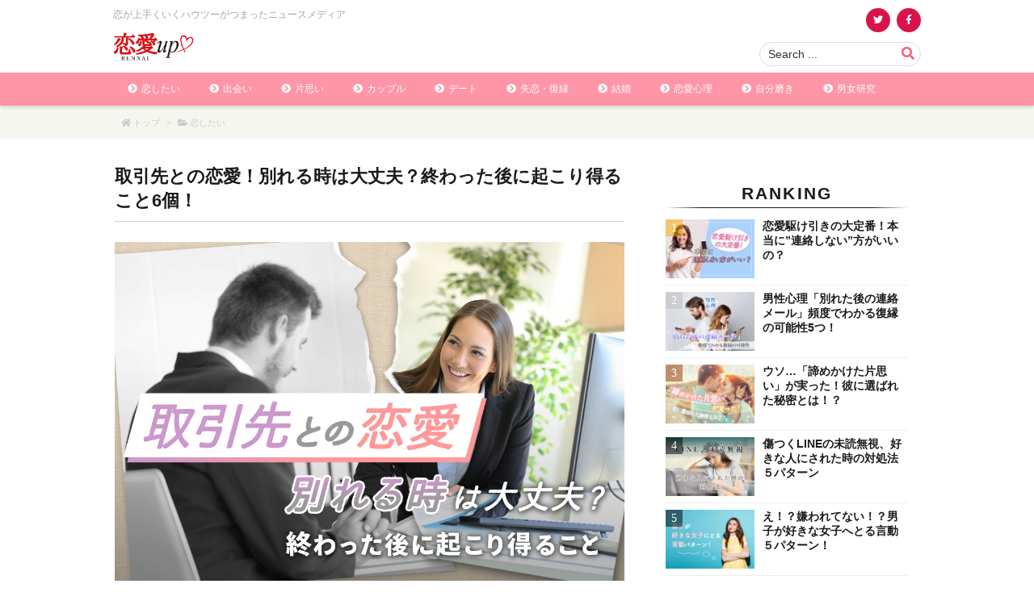

--- FILE ---
content_type: text/html; charset=UTF-8
request_url: https://rennai-up.com/torihikisaki-rennai-wakare/
body_size: 72340
content:
<!DOCTYPE html>
<html class="no-js" lang="ja" itemscope itemtype="https://schema.org/WebPage">
<head prefix="og: http://ogp.me/ns# article: http://ogp.me/ns/article# fb: http://ogp.me/ns/fb#">
<meta charset="UTF-8" />
<meta http-equiv="X-UA-Compatible" content="IE=edge" />
<meta name="viewport" content="width=device-width, initial-scale=1, user-scalable=yes" />
<title>取引先との恋愛！別れる時は大丈夫？終わった後に起こり得ること6個！ | 恋愛up！</title><meta name='robots' content='max-image-preview:large' /><link rel='dns-prefetch' href='//ajax.googleapis.com' /><link rel='dns-prefetch' href='//lh3.googleusercontent.com' /><link rel='dns-prefetch' href='//pagead2.googlesyndication.com' /><link rel='dns-prefetch' href='//adservice.google.co.jp' /><link rel='dns-prefetch' href='//adservice.google.com' /><link rel='dns-prefetch' href='//googleads.g.doubleclick.net' /><link rel='dns-prefetch' href='//sp.gmossp-sp.jp' /><link rel='dns-prefetch' href='//cdn.gmossp-sp.jp' /><link rel="canonical" href="https://rennai-up.com/torihikisaki-rennai-wakare/" /><link rel='shortlink' href='https://rennai-up.com/?p=37861' /><link rel="pingback" href="https://rennai-up.com/xmlrpc.php" /><link rel="author" href="https://rennai-up.com/author/" /><link rel="manifest" href="https://rennai-up.com/luxe-manifest.json" /><link rel="alternate" type="application/rss+xml" title="恋愛up！ RSS Feed" href="https://rennai-up.com/feed/" /><link rel="alternate" type="application/atom+xml" title="恋愛up！ Atom Feed" href="https://rennai-up.com/feed/atom/" /><!-- トラッキングコード --><script>
 (function(i,s,o,g,r,a,m){i['GoogleAnalyticsObject']=r;i[r]=i[r]||function(){
 (i[r].q=i[r].q||[]).push(arguments)},i[r].l=1*new Date();a=s.createElement(o),
 m=s.getElementsByTagName(o)[0];a.async=1;a.src=g;m.parentNode.insertBefore(a,m)
 })(window,document,'script','//www.google-analytics.com/analytics.js','ga');
 ga('create', 'UA-51934229-1', 'auto');
 ga('send', 'pageview');
</script><!-- Facebook Pixel Code --><script>
!function(f,b,e,v,n,t,s){if(f.fbq)return;n=f.fbq=function(){n.callMethod?
n.callMethod.apply(n,arguments):n.queue.push(arguments)};if(!f._fbq)f._fbq=n;
n.push=n;n.loaded=!0;n.version='2.0';n.queue=[];t=b.createElement(e);t.async=!0;
t.src=v;s=b.getElementsByTagName(e)[0];s.parentNode.insertBefore(t,s)}(window,
document,'script','https://connect.facebook.net/en_US/fbevents.js');
fbq('init', '1274672679224044');
fbq('track', "PageView");
</script><!-- 恋愛up_オーバーレイ_ワンタグ --><script async src="https://cdn.gmossp-sp.jp/js/async/g900853/gc.js"></script><div class="gmossp_core_g900853"><script>
    window.Gmossp=window.Gmossp||{};window.Gmossp.events=window.Gmossp.events||[];
    window.Gmossp.events.push({
      sid: "g900853",
    });
</script></div><meta name="description" content="職場の取引先の人との恋。 うまくいかずに別れる事になったらどんなリスクがあるんだろう…と不安になりますよね。 出会いが職場なだけに、何かあったら仕事に色々影響しないか心配って思うのは当然。 そんな悩..." /><meta name="theme-color" content="#fb5e79"><meta name="format-detection" content="telephone=no"><meta property="og:type" content="article" /><meta property="og:url" content="https://rennai-up.com/torihikisaki-rennai-wakare/" /><meta property="og:title" content="取引先との恋愛！別れる時は大丈夫？終わった後に起こり得ること6個！ | 恋愛up！" /><meta property="og:description" content="職場の取引先の人との恋。 うまくいかずに別れる事になったらどんなリスクがあるんだろう…と不安になりますよね。 出会いが職場なだけに、何かあったら仕事に色々影響しないか心配って思う..." /><meta property="og:image" content="https://rennai-up.com/wp-content/uploads/2021/09/torihikisaki-rennai-wakare-p.jpg" /><meta property="og:image:width" content="1000" /><meta property="og:image:height" content="667" /><meta property="og:site_name" content="恋愛up！" /><meta property="og:locale" content="ja_JP" /><meta property="article:section" content="恋したい" /><meta property="article:published_time" content="2019-05-26T07:00:19Z" /><meta property="article:modified_time" content="2022-09-07T12:41:32Z" /><meta name="twitter:card" content="summary" /><meta name="twitter:domain" content="rennai-up.com" /><noscript><link rel="stylesheet" id="nav-css" href="//rennai-up.com/wp-content/themes/luxeritas/styles/nav.min.css?v=1579651898" media="all" /></noscript><noscript><link rel="stylesheet" id="async-css" href="//rennai-up.com/wp-content/themes/luxeritas/style.async.min.css?v=1696239717" media="all" /></noscript><link rel="stylesheet" id="quads-style-css-css" href="//rennai-up.com/wp-content/plugins/quick-adsense-reloaded/includes/gutenberg/dist/blocks.style.build.css" media="all" /><style id='classic-theme-styles-inline-css'>
/*! This file is auto-generated */
.wp-block-button__link{color:#fff;background-color:#32373c;border-radius:9999px;box-shadow:none;text-decoration:none;padding:calc(.667em + 2px) calc(1.333em + 2px);font-size:1.125em}.wp-block-file__button{background:#32373c;color:#fff;text-decoration:none}
</style><style id='global-styles-inline-css'>
body{--wp--preset--color--black: #000000;--wp--preset--color--cyan-bluish-gray: #abb8c3;--wp--preset--color--white: #ffffff;--wp--preset--color--pale-pink: #f78da7;--wp--preset--color--vivid-red: #cf2e2e;--wp--preset--color--luminous-vivid-orange: #ff6900;--wp--preset--color--luminous-vivid-amber: #fcb900;--wp--preset--color--light-green-cyan: #7bdcb5;--wp--preset--color--vivid-green-cyan: #00d084;--wp--preset--color--pale-cyan-blue: #8ed1fc;--wp--preset--color--vivid-cyan-blue: #0693e3;--wp--preset--color--vivid-purple: #9b51e0;--wp--preset--gradient--vivid-cyan-blue-to-vivid-purple: linear-gradient(135deg,rgba(6,147,227,1) 0%,rgb(155,81,224) 100%);--wp--preset--gradient--light-green-cyan-to-vivid-green-cyan: linear-gradient(135deg,rgb(122,220,180) 0%,rgb(0,208,130) 100%);--wp--preset--gradient--luminous-vivid-amber-to-luminous-vivid-orange: linear-gradient(135deg,rgba(252,185,0,1) 0%,rgba(255,105,0,1) 100%);--wp--preset--gradient--luminous-vivid-orange-to-vivid-red: linear-gradient(135deg,rgba(255,105,0,1) 0%,rgb(207,46,46) 100%);--wp--preset--gradient--very-light-gray-to-cyan-bluish-gray: linear-gradient(135deg,rgb(238,238,238) 0%,rgb(169,184,195) 100%);--wp--preset--gradient--cool-to-warm-spectrum: linear-gradient(135deg,rgb(74,234,220) 0%,rgb(151,120,209) 20%,rgb(207,42,186) 40%,rgb(238,44,130) 60%,rgb(251,105,98) 80%,rgb(254,248,76) 100%);--wp--preset--gradient--blush-light-purple: linear-gradient(135deg,rgb(255,206,236) 0%,rgb(152,150,240) 100%);--wp--preset--gradient--blush-bordeaux: linear-gradient(135deg,rgb(254,205,165) 0%,rgb(254,45,45) 50%,rgb(107,0,62) 100%);--wp--preset--gradient--luminous-dusk: linear-gradient(135deg,rgb(255,203,112) 0%,rgb(199,81,192) 50%,rgb(65,88,208) 100%);--wp--preset--gradient--pale-ocean: linear-gradient(135deg,rgb(255,245,203) 0%,rgb(182,227,212) 50%,rgb(51,167,181) 100%);--wp--preset--gradient--electric-grass: linear-gradient(135deg,rgb(202,248,128) 0%,rgb(113,206,126) 100%);--wp--preset--gradient--midnight: linear-gradient(135deg,rgb(2,3,129) 0%,rgb(40,116,252) 100%);--wp--preset--font-size--small: 13px;--wp--preset--font-size--medium: 20px;--wp--preset--font-size--large: 36px;--wp--preset--font-size--x-large: 42px;--wp--preset--spacing--20: 0.44rem;--wp--preset--spacing--30: 0.67rem;--wp--preset--spacing--40: 1rem;--wp--preset--spacing--50: 1.5rem;--wp--preset--spacing--60: 2.25rem;--wp--preset--spacing--70: 3.38rem;--wp--preset--spacing--80: 5.06rem;--wp--preset--shadow--natural: 6px 6px 9px rgba(0, 0, 0, 0.2);--wp--preset--shadow--deep: 12px 12px 50px rgba(0, 0, 0, 0.4);--wp--preset--shadow--sharp: 6px 6px 0px rgba(0, 0, 0, 0.2);--wp--preset--shadow--outlined: 6px 6px 0px -3px rgba(255, 255, 255, 1), 6px 6px rgba(0, 0, 0, 1);--wp--preset--shadow--crisp: 6px 6px 0px rgba(0, 0, 0, 1);}:where(.is-layout-flex){gap: 0.5em;}:where(.is-layout-grid){gap: 0.5em;}body .is-layout-flow > .alignleft{float: left;margin-inline-start: 0;margin-inline-end: 2em;}body .is-layout-flow > .alignright{float: right;margin-inline-start: 2em;margin-inline-end: 0;}body .is-layout-flow > .aligncenter{margin-left: auto !important;margin-right: auto !important;}body .is-layout-constrained > .alignleft{float: left;margin-inline-start: 0;margin-inline-end: 2em;}body .is-layout-constrained > .alignright{float: right;margin-inline-start: 2em;margin-inline-end: 0;}body .is-layout-constrained > .aligncenter{margin-left: auto !important;margin-right: auto !important;}body .is-layout-constrained > :where(:not(.alignleft):not(.alignright):not(.alignfull)){max-width: var(--wp--style--global--content-size);margin-left: auto !important;margin-right: auto !important;}body .is-layout-constrained > .alignwide{max-width: var(--wp--style--global--wide-size);}body .is-layout-flex{display: flex;}body .is-layout-flex{flex-wrap: wrap;align-items: center;}body .is-layout-flex > *{margin: 0;}body .is-layout-grid{display: grid;}body .is-layout-grid > *{margin: 0;}:where(.wp-block-columns.is-layout-flex){gap: 2em;}:where(.wp-block-columns.is-layout-grid){gap: 2em;}:where(.wp-block-post-template.is-layout-flex){gap: 1.25em;}:where(.wp-block-post-template.is-layout-grid){gap: 1.25em;}.has-black-color{color: var(--wp--preset--color--black) !important;}.has-cyan-bluish-gray-color{color: var(--wp--preset--color--cyan-bluish-gray) !important;}.has-white-color{color: var(--wp--preset--color--white) !important;}.has-pale-pink-color{color: var(--wp--preset--color--pale-pink) !important;}.has-vivid-red-color{color: var(--wp--preset--color--vivid-red) !important;}.has-luminous-vivid-orange-color{color: var(--wp--preset--color--luminous-vivid-orange) !important;}.has-luminous-vivid-amber-color{color: var(--wp--preset--color--luminous-vivid-amber) !important;}.has-light-green-cyan-color{color: var(--wp--preset--color--light-green-cyan) !important;}.has-vivid-green-cyan-color{color: var(--wp--preset--color--vivid-green-cyan) !important;}.has-pale-cyan-blue-color{color: var(--wp--preset--color--pale-cyan-blue) !important;}.has-vivid-cyan-blue-color{color: var(--wp--preset--color--vivid-cyan-blue) !important;}.has-vivid-purple-color{color: var(--wp--preset--color--vivid-purple) !important;}.has-black-background-color{background-color: var(--wp--preset--color--black) !important;}.has-cyan-bluish-gray-background-color{background-color: var(--wp--preset--color--cyan-bluish-gray) !important;}.has-white-background-color{background-color: var(--wp--preset--color--white) !important;}.has-pale-pink-background-color{background-color: var(--wp--preset--color--pale-pink) !important;}.has-vivid-red-background-color{background-color: var(--wp--preset--color--vivid-red) !important;}.has-luminous-vivid-orange-background-color{background-color: var(--wp--preset--color--luminous-vivid-orange) !important;}.has-luminous-vivid-amber-background-color{background-color: var(--wp--preset--color--luminous-vivid-amber) !important;}.has-light-green-cyan-background-color{background-color: var(--wp--preset--color--light-green-cyan) !important;}.has-vivid-green-cyan-background-color{background-color: var(--wp--preset--color--vivid-green-cyan) !important;}.has-pale-cyan-blue-background-color{background-color: var(--wp--preset--color--pale-cyan-blue) !important;}.has-vivid-cyan-blue-background-color{background-color: var(--wp--preset--color--vivid-cyan-blue) !important;}.has-vivid-purple-background-color{background-color: var(--wp--preset--color--vivid-purple) !important;}.has-black-border-color{border-color: var(--wp--preset--color--black) !important;}.has-cyan-bluish-gray-border-color{border-color: var(--wp--preset--color--cyan-bluish-gray) !important;}.has-white-border-color{border-color: var(--wp--preset--color--white) !important;}.has-pale-pink-border-color{border-color: var(--wp--preset--color--pale-pink) !important;}.has-vivid-red-border-color{border-color: var(--wp--preset--color--vivid-red) !important;}.has-luminous-vivid-orange-border-color{border-color: var(--wp--preset--color--luminous-vivid-orange) !important;}.has-luminous-vivid-amber-border-color{border-color: var(--wp--preset--color--luminous-vivid-amber) !important;}.has-light-green-cyan-border-color{border-color: var(--wp--preset--color--light-green-cyan) !important;}.has-vivid-green-cyan-border-color{border-color: var(--wp--preset--color--vivid-green-cyan) !important;}.has-pale-cyan-blue-border-color{border-color: var(--wp--preset--color--pale-cyan-blue) !important;}.has-vivid-cyan-blue-border-color{border-color: var(--wp--preset--color--vivid-cyan-blue) !important;}.has-vivid-purple-border-color{border-color: var(--wp--preset--color--vivid-purple) !important;}.has-vivid-cyan-blue-to-vivid-purple-gradient-background{background: var(--wp--preset--gradient--vivid-cyan-blue-to-vivid-purple) !important;}.has-light-green-cyan-to-vivid-green-cyan-gradient-background{background: var(--wp--preset--gradient--light-green-cyan-to-vivid-green-cyan) !important;}.has-luminous-vivid-amber-to-luminous-vivid-orange-gradient-background{background: var(--wp--preset--gradient--luminous-vivid-amber-to-luminous-vivid-orange) !important;}.has-luminous-vivid-orange-to-vivid-red-gradient-background{background: var(--wp--preset--gradient--luminous-vivid-orange-to-vivid-red) !important;}.has-very-light-gray-to-cyan-bluish-gray-gradient-background{background: var(--wp--preset--gradient--very-light-gray-to-cyan-bluish-gray) !important;}.has-cool-to-warm-spectrum-gradient-background{background: var(--wp--preset--gradient--cool-to-warm-spectrum) !important;}.has-blush-light-purple-gradient-background{background: var(--wp--preset--gradient--blush-light-purple) !important;}.has-blush-bordeaux-gradient-background{background: var(--wp--preset--gradient--blush-bordeaux) !important;}.has-luminous-dusk-gradient-background{background: var(--wp--preset--gradient--luminous-dusk) !important;}.has-pale-ocean-gradient-background{background: var(--wp--preset--gradient--pale-ocean) !important;}.has-electric-grass-gradient-background{background: var(--wp--preset--gradient--electric-grass) !important;}.has-midnight-gradient-background{background: var(--wp--preset--gradient--midnight) !important;}.has-small-font-size{font-size: var(--wp--preset--font-size--small) !important;}.has-medium-font-size{font-size: var(--wp--preset--font-size--medium) !important;}.has-large-font-size{font-size: var(--wp--preset--font-size--large) !important;}.has-x-large-font-size{font-size: var(--wp--preset--font-size--x-large) !important;}
.wp-block-navigation a:where(:not(.wp-element-button)){color: inherit;}
:where(.wp-block-post-template.is-layout-flex){gap: 1.25em;}:where(.wp-block-post-template.is-layout-grid){gap: 1.25em;}
:where(.wp-block-columns.is-layout-flex){gap: 2em;}:where(.wp-block-columns.is-layout-grid){gap: 2em;}
.wp-block-pullquote{font-size: 1.5em;line-height: 1.6;}
</style><style id='luxech-inline-css'>
/*! Luxeritas WordPress Theme 3.7.6.1 - free/libre wordpress platform
 * @copyright Copyright (C) 2015 Thought is free. */:root{--blue:#007bff;--indigo:#6610f2;--purple:#6f42c1;--pink:#e83e8c;--red:#dc3545;--orange:#fd7e14;--yellow:#ffc107;--green:#28a745;--teal:#20c997;--cyan:#17a2b8;--white:#fff;--gray:#6c757d;--gray-dark:#343a40;--primary:#007bff;--secondary:#6c757d;--success:#28a745;--info:#17a2b8;--warning:#ffc107;--danger:#dc3545;--light:#f8f9fa;--dark:#343a40;--breakpoint-xs:0;--breakpoint-sm:576px;--breakpoint-md:768px;--breakpoint-lg:992px;--breakpoint-xl:1200px;--font-family-sans-serif:-apple-system,BlinkMacSystemFont,"Segoe UI",Roboto,"Helvetica Neue",Arial,"Noto Sans",sans-serif,"Apple Color Emoji","Segoe UI Emoji","Segoe UI Symbol","Noto Color Emoji";--font-family-monospace:SFMono-Regular,Menlo,Monaco,Consolas,"Liberation Mono","Courier New",monospace}*,:after,:before{box-sizing:border-box}html{font-family:sans-serif;line-height:1.15;-webkit-text-size-adjust:100%;-webkit-tap-highlight-color:transparent}article,aside,figcaption,figure,footer,header,hgroup,main,nav,section{display:block}body{margin:0;font-family:-apple-system,BlinkMacSystemFont,"Segoe UI",Roboto,"Helvetica Neue",Arial,"Noto Sans",sans-serif,"Apple Color Emoji","Segoe UI Emoji","Segoe UI Symbol","Noto Color Emoji";font-size:1rem;font-weight:400;line-height:1.5;color:#212529;text-align:left;background-color:#fff}[tabindex="-1"]:focus{outline:0!important}hr{box-sizing:content-box;height:0;overflow:visible}h1,h2,h3,h4,h5,h6{margin-top:0;margin-bottom:.5rem}p{margin-top:0;margin-bottom:1rem}abbr[data-original-title],abbr[title]{text-decoration:underline;-webkit-text-decoration:underline dotted;text-decoration:underline dotted;cursor:help;border-bottom:0;-webkit-text-decoration-skip-ink:none;text-decoration-skip-ink:none}address{margin-bottom:1rem;font-style:normal;line-height:inherit}dl,ol,ul{margin-top:0;margin-bottom:1rem}ol ol,ol ul,ul ol,ul ul{margin-bottom:0}dt{font-weight:700}dd{margin-bottom:.5rem;margin-left:0}blockquote{margin:0 0 1rem}b,strong{font-weight:bolder}small{font-size:80%}sub,sup{position:relative;font-size:75%;line-height:0;vertical-align:baseline}sub{bottom:-.25em}sup{top:-.5em}a{color:#007bff;text-decoration:none;background-color:transparent}a:hover{color:#0056b3;text-decoration:underline}a:not([href]):not([tabindex]){color:inherit;text-decoration:none}a:not([href]):not([tabindex]):focus,a:not([href]):not([tabindex]):hover{color:inherit;text-decoration:none}a:not([href]):not([tabindex]):focus{outline:0}code,kbd,pre,samp{font-family:SFMono-Regular,Menlo,Monaco,Consolas,"Liberation Mono","Courier New",monospace;font-size:1em}pre{margin-top:0;margin-bottom:1rem;overflow:auto}figure{margin:0 0 1rem}img{vertical-align:middle;border-style:none}svg{overflow:hidden;vertical-align:middle}table{border-collapse:collapse}caption{padding-top:.75rem;padding-bottom:.75rem;color:#6c757d;text-align:left;caption-side:bottom}th{text-align:inherit}label{display:inline-block;margin-bottom:.5rem}button{border-radius:0}button:focus{outline:1px dotted;outline:5px auto -webkit-focus-ring-color}button,input,optgroup,select,textarea{margin:0;font-family:inherit;font-size:inherit;line-height:inherit}button,input{overflow:visible}button,select{text-transform:none}select{word-wrap:normal}[type=button],[type=reset],[type=submit],button{-webkit-appearance:button}[type=button]:not(:disabled),[type=reset]:not(:disabled),[type=submit]:not(:disabled),button:not(:disabled){cursor:pointer}[type=button]::-moz-focus-inner,[type=reset]::-moz-focus-inner,[type=submit]::-moz-focus-inner,button::-moz-focus-inner{padding:0;border-style:none}input[type=checkbox],input[type=radio]{box-sizing:border-box;padding:0}input[type=date],input[type=datetime-local],input[type=month],input[type=time]{-webkit-appearance:listbox}textarea{overflow:auto;resize:vertical}fieldset{min-width:0;padding:0;margin:0;border:0}legend{display:block;width:100%;max-width:100%;padding:0;margin-bottom:.5rem;font-size:1.5rem;line-height:inherit;color:inherit;white-space:normal}progress{vertical-align:baseline}[type=number]::-webkit-inner-spin-button,[type=number]::-webkit-outer-spin-button{height:auto}[type=search]{outline-offset:-2px;-webkit-appearance:none}[type=search]::-webkit-search-decoration{-webkit-appearance:none}::-webkit-file-upload-button{font:inherit;-webkit-appearance:button}output{display:inline-block}summary{display:list-item;cursor:pointer}template{display:none}[hidden]{display:none!important}.h1,.h2,.h3,.h4,.h5,.h6,h1,h2,h3,h4,h5,h6{margin-bottom:.5rem;font-weight:500;line-height:1.2}.h1,h1{font-size:2.5rem}.h2,h2{font-size:2rem}.h3,h3{font-size:1.75rem}.h4,h4{font-size:1.5rem}.h5,h5{font-size:1.25rem}.h6,h6{font-size:1rem}.lead{font-size:1.25rem;font-weight:300}.display-1{font-size:6rem;font-weight:300;line-height:1.2}.display-2{font-size:5.5rem;font-weight:300;line-height:1.2}.display-3{font-size:4.5rem;font-weight:300;line-height:1.2}.display-4{font-size:3.5rem;font-weight:300;line-height:1.2}hr{margin-top:1rem;margin-bottom:1rem;border:0;border-top:1px solid rgba(0,0,0,.1)}.small,small{font-size:80%;font-weight:400}.mark,mark{padding:.2em;background-color:#fcf8e3}.list-unstyled{padding-left:0;list-style:none}.list-inline{padding-left:0;list-style:none}.list-inline-item{display:inline-block}.list-inline-item:not(:last-child){margin-right:.5rem}.initialism{font-size:90%;text-transform:uppercase}.blockquote{margin-bottom:1rem;font-size:1.25rem}.blockquote-footer{display:block;font-size:80%;color:#6c757d}.blockquote-footer:before{content:"\2014\00A0"}.img-fluid{max-width:100%;height:auto}.img-thumbnail{padding:.25rem;background-color:#fff;border:1px solid #dee2e6;border-radius:.25rem;max-width:100%;height:auto}.figure{display:inline-block}.figure-img{margin-bottom:.5rem;line-height:1}.figure-caption{font-size:90%;color:#6c757d}code{font-size:87.5%;color:#e83e8c;word-break:break-word}a>code{color:inherit}kbd{padding:.2rem .4rem;font-size:87.5%;color:#fff;background-color:#212529;border-radius:.2rem}kbd kbd{padding:0;font-size:100%;font-weight:700}pre{display:block;font-size:87.5%;color:#212529}pre code{font-size:inherit;color:inherit;word-break:normal}.pre-scrollable{max-height:340px;overflow-y:scroll}.container{width:100%;padding-right:15px;padding-left:15px;margin-right:auto;margin-left:auto}@media (min-width:576px){.container{max-width:540px}}@media (min-width:768px){.container{max-width:720px}}@media (min-width:992px){.container{max-width:960px}}@media (min-width:1200px){.container{max-width:1140px}}.container-fluid{width:100%;padding-right:15px;padding-left:15px;margin-right:auto;margin-left:auto}.row{display:-ms-flexbox;display:flex;-ms-flex-wrap:wrap;flex-wrap:wrap;margin-right:-15px;margin-left:-15px}.no-gutters{margin-right:0;margin-left:0}.no-gutters>.col,.no-gutters>[class*=col-]{padding-right:0;padding-left:0}.col,.col-1,.col-10,.col-11,.col-12,.col-2,.col-3,.col-4,.col-5,.col-6,.col-7,.col-8,.col-9,.col-auto,.col-lg,.col-lg-1,.col-lg-10,.col-lg-11,.col-lg-12,.col-lg-2,.col-lg-3,.col-lg-4,.col-lg-5,.col-lg-6,.col-lg-7,.col-lg-8,.col-lg-9,.col-lg-auto,.col-md,.col-md-1,.col-md-10,.col-md-11,.col-md-12,.col-md-2,.col-md-3,.col-md-4,.col-md-5,.col-md-6,.col-md-7,.col-md-8,.col-md-9,.col-md-auto,.col-sm,.col-sm-1,.col-sm-10,.col-sm-11,.col-sm-12,.col-sm-2,.col-sm-3,.col-sm-4,.col-sm-5,.col-sm-6,.col-sm-7,.col-sm-8,.col-sm-9,.col-sm-auto,.col-xl,.col-xl-1,.col-xl-10,.col-xl-11,.col-xl-12,.col-xl-2,.col-xl-3,.col-xl-4,.col-xl-5,.col-xl-6,.col-xl-7,.col-xl-8,.col-xl-9,.col-xl-auto{position:relative;width:100%;padding-right:15px;padding-left:15px}.col{-ms-flex-preferred-size:0;flex-basis:0%;-ms-flex-positive:1;flex-grow:1;max-width:100%}.col-auto{-ms-flex:0 0 auto;flex:0 0 auto;width:auto;max-width:100%}.col-1{-ms-flex:0 0 8.333333%;flex:0 0 8.333333%;max-width:8.333333%}.col-2{-ms-flex:0 0 16.666667%;flex:0 0 16.666667%;max-width:16.666667%}.col-3{-ms-flex:0 0 25%;flex:0 0 25%;max-width:25%}.col-4{-ms-flex:0 0 33.333333%;flex:0 0 33.333333%;max-width:33.333333%}.col-5{-ms-flex:0 0 41.666667%;flex:0 0 41.666667%;max-width:41.666667%}.col-6{-ms-flex:0 0 50%;flex:0 0 50%;max-width:50%}.col-7{-ms-flex:0 0 58.333333%;flex:0 0 58.333333%;max-width:58.333333%}.col-8{-ms-flex:0 0 66.666667%;flex:0 0 66.666667%;max-width:66.666667%}.col-9{-ms-flex:0 0 75%;flex:0 0 75%;max-width:75%}.col-10{-ms-flex:0 0 83.333333%;flex:0 0 83.333333%;max-width:83.333333%}.col-11{-ms-flex:0 0 91.666667%;flex:0 0 91.666667%;max-width:91.666667%}.col-12{-ms-flex:0 0 100%;flex:0 0 100%;max-width:100%}.order-first{-ms-flex-order:-1;order:-1}.order-last{-ms-flex-order:13;order:13}.order-0{-ms-flex-order:0;order:0}.order-1{-ms-flex-order:1;order:1}.order-2{-ms-flex-order:2;order:2}.order-3{-ms-flex-order:3;order:3}.order-4{-ms-flex-order:4;order:4}.order-5{-ms-flex-order:5;order:5}.order-6{-ms-flex-order:6;order:6}.order-7{-ms-flex-order:7;order:7}.order-8{-ms-flex-order:8;order:8}.order-9{-ms-flex-order:9;order:9}.order-10{-ms-flex-order:10;order:10}.order-11{-ms-flex-order:11;order:11}.order-12{-ms-flex-order:12;order:12}.offset-1{margin-left:8.333333%}.offset-2{margin-left:16.666667%}.offset-3{margin-left:25%}.offset-4{margin-left:33.333333%}.offset-5{margin-left:41.666667%}.offset-6{margin-left:50%}.offset-7{margin-left:58.333333%}.offset-8{margin-left:66.666667%}.offset-9{margin-left:75%}.offset-10{margin-left:83.333333%}.offset-11{margin-left:91.666667%}@media (min-width:576px){.col-sm{-ms-flex-preferred-size:0;flex-basis:0%;-ms-flex-positive:1;flex-grow:1;max-width:100%}.col-sm-auto{-ms-flex:0 0 auto;flex:0 0 auto;width:auto;max-width:100%}.col-sm-1{-ms-flex:0 0 8.333333%;flex:0 0 8.333333%;max-width:8.333333%}.col-sm-2{-ms-flex:0 0 16.666667%;flex:0 0 16.666667%;max-width:16.666667%}.col-sm-3{-ms-flex:0 0 25%;flex:0 0 25%;max-width:25%}.col-sm-4{-ms-flex:0 0 33.333333%;flex:0 0 33.333333%;max-width:33.333333%}.col-sm-5{-ms-flex:0 0 41.666667%;flex:0 0 41.666667%;max-width:41.666667%}.col-sm-6{-ms-flex:0 0 50%;flex:0 0 50%;max-width:50%}.col-sm-7{-ms-flex:0 0 58.333333%;flex:0 0 58.333333%;max-width:58.333333%}.col-sm-8{-ms-flex:0 0 66.666667%;flex:0 0 66.666667%;max-width:66.666667%}.col-sm-9{-ms-flex:0 0 75%;flex:0 0 75%;max-width:75%}.col-sm-10{-ms-flex:0 0 83.333333%;flex:0 0 83.333333%;max-width:83.333333%}.col-sm-11{-ms-flex:0 0 91.666667%;flex:0 0 91.666667%;max-width:91.666667%}.col-sm-12{-ms-flex:0 0 100%;flex:0 0 100%;max-width:100%}.order-sm-first{-ms-flex-order:-1;order:-1}.order-sm-last{-ms-flex-order:13;order:13}.order-sm-0{-ms-flex-order:0;order:0}.order-sm-1{-ms-flex-order:1;order:1}.order-sm-2{-ms-flex-order:2;order:2}.order-sm-3{-ms-flex-order:3;order:3}.order-sm-4{-ms-flex-order:4;order:4}.order-sm-5{-ms-flex-order:5;order:5}.order-sm-6{-ms-flex-order:6;order:6}.order-sm-7{-ms-flex-order:7;order:7}.order-sm-8{-ms-flex-order:8;order:8}.order-sm-9{-ms-flex-order:9;order:9}.order-sm-10{-ms-flex-order:10;order:10}.order-sm-11{-ms-flex-order:11;order:11}.order-sm-12{-ms-flex-order:12;order:12}.offset-sm-0{margin-left:0}.offset-sm-1{margin-left:8.333333%}.offset-sm-2{margin-left:16.666667%}.offset-sm-3{margin-left:25%}.offset-sm-4{margin-left:33.333333%}.offset-sm-5{margin-left:41.666667%}.offset-sm-6{margin-left:50%}.offset-sm-7{margin-left:58.333333%}.offset-sm-8{margin-left:66.666667%}.offset-sm-9{margin-left:75%}.offset-sm-10{margin-left:83.333333%}.offset-sm-11{margin-left:91.666667%}}@media (min-width:768px){.col-md{-ms-flex-preferred-size:0;flex-basis:0%;-ms-flex-positive:1;flex-grow:1;max-width:100%}.col-md-auto{-ms-flex:0 0 auto;flex:0 0 auto;width:auto;max-width:100%}.col-md-1{-ms-flex:0 0 8.333333%;flex:0 0 8.333333%;max-width:8.333333%}.col-md-2{-ms-flex:0 0 16.666667%;flex:0 0 16.666667%;max-width:16.666667%}.col-md-3{-ms-flex:0 0 25%;flex:0 0 25%;max-width:25%}.col-md-4{-ms-flex:0 0 33.333333%;flex:0 0 33.333333%;max-width:33.333333%}.col-md-5{-ms-flex:0 0 41.666667%;flex:0 0 41.666667%;max-width:41.666667%}.col-md-6{-ms-flex:0 0 50%;flex:0 0 50%;max-width:50%}.col-md-7{-ms-flex:0 0 58.333333%;flex:0 0 58.333333%;max-width:58.333333%}.col-md-8{-ms-flex:0 0 66.666667%;flex:0 0 66.666667%;max-width:66.666667%}.col-md-9{-ms-flex:0 0 75%;flex:0 0 75%;max-width:75%}.col-md-10{-ms-flex:0 0 83.333333%;flex:0 0 83.333333%;max-width:83.333333%}.col-md-11{-ms-flex:0 0 91.666667%;flex:0 0 91.666667%;max-width:91.666667%}.col-md-12{-ms-flex:0 0 100%;flex:0 0 100%;max-width:100%}.order-md-first{-ms-flex-order:-1;order:-1}.order-md-last{-ms-flex-order:13;order:13}.order-md-0{-ms-flex-order:0;order:0}.order-md-1{-ms-flex-order:1;order:1}.order-md-2{-ms-flex-order:2;order:2}.order-md-3{-ms-flex-order:3;order:3}.order-md-4{-ms-flex-order:4;order:4}.order-md-5{-ms-flex-order:5;order:5}.order-md-6{-ms-flex-order:6;order:6}.order-md-7{-ms-flex-order:7;order:7}.order-md-8{-ms-flex-order:8;order:8}.order-md-9{-ms-flex-order:9;order:9}.order-md-10{-ms-flex-order:10;order:10}.order-md-11{-ms-flex-order:11;order:11}.order-md-12{-ms-flex-order:12;order:12}.offset-md-0{margin-left:0}.offset-md-1{margin-left:8.333333%}.offset-md-2{margin-left:16.666667%}.offset-md-3{margin-left:25%}.offset-md-4{margin-left:33.333333%}.offset-md-5{margin-left:41.666667%}.offset-md-6{margin-left:50%}.offset-md-7{margin-left:58.333333%}.offset-md-8{margin-left:66.666667%}.offset-md-9{margin-left:75%}.offset-md-10{margin-left:83.333333%}.offset-md-11{margin-left:91.666667%}}@media (min-width:992px){.col-lg{-ms-flex-preferred-size:0;flex-basis:0%;-ms-flex-positive:1;flex-grow:1;max-width:100%}.col-lg-auto{-ms-flex:0 0 auto;flex:0 0 auto;width:auto;max-width:100%}.col-lg-1{-ms-flex:0 0 8.333333%;flex:0 0 8.333333%;max-width:8.333333%}.col-lg-2{-ms-flex:0 0 16.666667%;flex:0 0 16.666667%;max-width:16.666667%}.col-lg-3{-ms-flex:0 0 25%;flex:0 0 25%;max-width:25%}.col-lg-4{-ms-flex:0 0 33.333333%;flex:0 0 33.333333%;max-width:33.333333%}.col-lg-5{-ms-flex:0 0 41.666667%;flex:0 0 41.666667%;max-width:41.666667%}.col-lg-6{-ms-flex:0 0 50%;flex:0 0 50%;max-width:50%}.col-lg-7{-ms-flex:0 0 58.333333%;flex:0 0 58.333333%;max-width:58.333333%}.col-lg-8{-ms-flex:0 0 66.666667%;flex:0 0 66.666667%;max-width:66.666667%}.col-lg-9{-ms-flex:0 0 75%;flex:0 0 75%;max-width:75%}.col-lg-10{-ms-flex:0 0 83.333333%;flex:0 0 83.333333%;max-width:83.333333%}.col-lg-11{-ms-flex:0 0 91.666667%;flex:0 0 91.666667%;max-width:91.666667%}.col-lg-12{-ms-flex:0 0 100%;flex:0 0 100%;max-width:100%}.order-lg-first{-ms-flex-order:-1;order:-1}.order-lg-last{-ms-flex-order:13;order:13}.order-lg-0{-ms-flex-order:0;order:0}.order-lg-1{-ms-flex-order:1;order:1}.order-lg-2{-ms-flex-order:2;order:2}.order-lg-3{-ms-flex-order:3;order:3}.order-lg-4{-ms-flex-order:4;order:4}.order-lg-5{-ms-flex-order:5;order:5}.order-lg-6{-ms-flex-order:6;order:6}.order-lg-7{-ms-flex-order:7;order:7}.order-lg-8{-ms-flex-order:8;order:8}.order-lg-9{-ms-flex-order:9;order:9}.order-lg-10{-ms-flex-order:10;order:10}.order-lg-11{-ms-flex-order:11;order:11}.order-lg-12{-ms-flex-order:12;order:12}.offset-lg-0{margin-left:0}.offset-lg-1{margin-left:8.333333%}.offset-lg-2{margin-left:16.666667%}.offset-lg-3{margin-left:25%}.offset-lg-4{margin-left:33.333333%}.offset-lg-5{margin-left:41.666667%}.offset-lg-6{margin-left:50%}.offset-lg-7{margin-left:58.333333%}.offset-lg-8{margin-left:66.666667%}.offset-lg-9{margin-left:75%}.offset-lg-10{margin-left:83.333333%}.offset-lg-11{margin-left:91.666667%}}@media (min-width:1200px){.col-xl{-ms-flex-preferred-size:0;flex-basis:0%;-ms-flex-positive:1;flex-grow:1;max-width:100%}.col-xl-auto{-ms-flex:0 0 auto;flex:0 0 auto;width:auto;max-width:100%}.col-xl-1{-ms-flex:0 0 8.333333%;flex:0 0 8.333333%;max-width:8.333333%}.col-xl-2{-ms-flex:0 0 16.666667%;flex:0 0 16.666667%;max-width:16.666667%}.col-xl-3{-ms-flex:0 0 25%;flex:0 0 25%;max-width:25%}.col-xl-4{-ms-flex:0 0 33.333333%;flex:0 0 33.333333%;max-width:33.333333%}.col-xl-5{-ms-flex:0 0 41.666667%;flex:0 0 41.666667%;max-width:41.666667%}.col-xl-6{-ms-flex:0 0 50%;flex:0 0 50%;max-width:50%}.col-xl-7{-ms-flex:0 0 58.333333%;flex:0 0 58.333333%;max-width:58.333333%}.col-xl-8{-ms-flex:0 0 66.666667%;flex:0 0 66.666667%;max-width:66.666667%}.col-xl-9{-ms-flex:0 0 75%;flex:0 0 75%;max-width:75%}.col-xl-10{-ms-flex:0 0 83.333333%;flex:0 0 83.333333%;max-width:83.333333%}.col-xl-11{-ms-flex:0 0 91.666667%;flex:0 0 91.666667%;max-width:91.666667%}.col-xl-12{-ms-flex:0 0 100%;flex:0 0 100%;max-width:100%}.order-xl-first{-ms-flex-order:-1;order:-1}.order-xl-last{-ms-flex-order:13;order:13}.order-xl-0{-ms-flex-order:0;order:0}.order-xl-1{-ms-flex-order:1;order:1}.order-xl-2{-ms-flex-order:2;order:2}.order-xl-3{-ms-flex-order:3;order:3}.order-xl-4{-ms-flex-order:4;order:4}.order-xl-5{-ms-flex-order:5;order:5}.order-xl-6{-ms-flex-order:6;order:6}.order-xl-7{-ms-flex-order:7;order:7}.order-xl-8{-ms-flex-order:8;order:8}.order-xl-9{-ms-flex-order:9;order:9}.order-xl-10{-ms-flex-order:10;order:10}.order-xl-11{-ms-flex-order:11;order:11}.order-xl-12{-ms-flex-order:12;order:12}.offset-xl-0{margin-left:0}.offset-xl-1{margin-left:8.333333%}.offset-xl-2{margin-left:16.666667%}.offset-xl-3{margin-left:25%}.offset-xl-4{margin-left:33.333333%}.offset-xl-5{margin-left:41.666667%}.offset-xl-6{margin-left:50%}.offset-xl-7{margin-left:58.333333%}.offset-xl-8{margin-left:66.666667%}.offset-xl-9{margin-left:75%}.offset-xl-10{margin-left:83.333333%}.offset-xl-11{margin-left:91.666667%}}.table{width:100%;margin-bottom:1rem;color:#212529}.table td,.table th{padding:.75rem;vertical-align:top;border-top:1px solid #dee2e6}.table thead th{vertical-align:bottom;border-bottom:2px solid #dee2e6}.table tbody+tbody{border-top:2px solid #dee2e6}.table-sm td,.table-sm th{padding:.3rem}.table-bordered{border:1px solid #dee2e6}.table-bordered td,.table-bordered th{border:1px solid #dee2e6}.table-bordered thead td,.table-bordered thead th{border-bottom-width:2px}.table-borderless tbody+tbody,.table-borderless td,.table-borderless th,.table-borderless thead th{border:0}.table-striped tbody tr:nth-of-type(odd){background-color:rgba(0,0,0,.05)}.table-hover tbody tr:hover{color:#212529;background-color:rgba(0,0,0,.075)}.table-primary,.table-primary>td,.table-primary>th{background-color:#b8daff}.table-primary tbody+tbody,.table-primary td,.table-primary th,.table-primary thead th{border-color:#7abaff}.table-hover .table-primary:hover{background-color:#9fcdff}.table-hover .table-primary:hover>td,.table-hover .table-primary:hover>th{background-color:#9fcdff}.table-secondary,.table-secondary>td,.table-secondary>th{background-color:#d6d8db}.table-secondary tbody+tbody,.table-secondary td,.table-secondary th,.table-secondary thead th{border-color:#b3b7bb}.table-hover .table-secondary:hover{background-color:#c8cbcf}.table-hover .table-secondary:hover>td,.table-hover .table-secondary:hover>th{background-color:#c8cbcf}.table-success,.table-success>td,.table-success>th{background-color:#c3e6cb}.table-success tbody+tbody,.table-success td,.table-success th,.table-success thead th{border-color:#8fd19e}.table-hover .table-success:hover{background-color:#b1dfbb}.table-hover .table-success:hover>td,.table-hover .table-success:hover>th{background-color:#b1dfbb}.table-info,.table-info>td,.table-info>th{background-color:#bee5eb}.table-info tbody+tbody,.table-info td,.table-info th,.table-info thead th{border-color:#86cfda}.table-hover .table-info:hover{background-color:#abdde5}.table-hover .table-info:hover>td,.table-hover .table-info:hover>th{background-color:#abdde5}.table-warning,.table-warning>td,.table-warning>th{background-color:#ffeeba}.table-warning tbody+tbody,.table-warning td,.table-warning th,.table-warning thead th{border-color:#ffdf7e}.table-hover .table-warning:hover{background-color:#ffe8a1}.table-hover .table-warning:hover>td,.table-hover .table-warning:hover>th{background-color:#ffe8a1}.table-danger,.table-danger>td,.table-danger>th{background-color:#f5c6cb}.table-danger tbody+tbody,.table-danger td,.table-danger th,.table-danger thead th{border-color:#ed969e}.table-hover .table-danger:hover{background-color:#f1b0b7}.table-hover .table-danger:hover>td,.table-hover .table-danger:hover>th{background-color:#f1b0b7}.table-light,.table-light>td,.table-light>th{background-color:#fdfdfe}.table-light tbody+tbody,.table-light td,.table-light th,.table-light thead th{border-color:#fbfcfc}.table-hover .table-light:hover{background-color:#ececf6}.table-hover .table-light:hover>td,.table-hover .table-light:hover>th{background-color:#ececf6}.table-dark,.table-dark>td,.table-dark>th{background-color:#c6c8ca}.table-dark tbody+tbody,.table-dark td,.table-dark th,.table-dark thead th{border-color:#95999c}.table-hover .table-dark:hover{background-color:#b9bbbe}.table-hover .table-dark:hover>td,.table-hover .table-dark:hover>th{background-color:#b9bbbe}.table-active,.table-active>td,.table-active>th{background-color:rgba(0,0,0,.075)}.table-hover .table-active:hover{background-color:rgba(0,0,0,.075)}.table-hover .table-active:hover>td,.table-hover .table-active:hover>th{background-color:rgba(0,0,0,.075)}.table .thead-dark th{color:#fff;background-color:#343a40;border-color:#454d55}.table .thead-light th{color:#495057;background-color:#e9ecef;border-color:#dee2e6}.table-dark{color:#fff;background-color:#343a40}.table-dark td,.table-dark th,.table-dark thead th{border-color:#454d55}.table-dark.table-bordered{border:0}.table-dark.table-striped tbody tr:nth-of-type(odd){background-color:rgba(255,255,255,.05)}.table-dark.table-hover tbody tr:hover{color:#fff;background-color:rgba(255,255,255,.075)}@media (max-width:575.98px){.table-responsive-sm{display:block;width:100%;overflow-x:auto;-webkit-overflow-scrolling:touch}.table-responsive-sm>.table-bordered{border:0}}@media (max-width:767.98px){.table-responsive-md{display:block;width:100%;overflow-x:auto;-webkit-overflow-scrolling:touch}.table-responsive-md>.table-bordered{border:0}}@media (max-width:991.98px){.table-responsive-lg{display:block;width:100%;overflow-x:auto;-webkit-overflow-scrolling:touch}.table-responsive-lg>.table-bordered{border:0}}@media (max-width:1199.98px){.table-responsive-xl{display:block;width:100%;overflow-x:auto;-webkit-overflow-scrolling:touch}.table-responsive-xl>.table-bordered{border:0}}.table-responsive{display:block;width:100%;overflow-x:auto;-webkit-overflow-scrolling:touch}.table-responsive>.table-bordered{border:0}.form-control{display:block;width:100%;height:calc(1.5em + .75rem + 2px);padding:.375rem .75rem;font-size:1rem;font-weight:400;line-height:1.5;color:#495057;background-color:#fff;background-clip:padding-box;border:1px solid #ced4da;border-radius:.25rem;transition:border-color .15s ease-in-out,box-shadow .15s ease-in-out}@media (prefers-reduced-motion:reduce){.form-control{transition:none}}.form-control::-ms-expand{background-color:transparent;border:0}.form-control:focus{color:#495057;background-color:#fff;border-color:#80bdff;outline:0;box-shadow:0 0 0 .2rem rgba(0,123,255,.25)}.form-control::-webkit-input-placeholder{color:#6c757d;opacity:1}.form-control::-moz-placeholder{color:#6c757d;opacity:1}.form-control:-ms-input-placeholder{color:#6c757d;opacity:1}.form-control::-ms-input-placeholder{color:#6c757d;opacity:1}.form-control::placeholder{color:#6c757d;opacity:1}.form-control:disabled,.form-control[readonly]{background-color:#e9ecef;opacity:1}select.form-control:focus::-ms-value{color:#495057;background-color:#fff}.form-control-file,.form-control-range{display:block;width:100%}.col-form-label{padding-top:calc(.375rem + 1px);padding-bottom:calc(.375rem + 1px);margin-bottom:0;font-size:inherit;line-height:1.5}.col-form-label-lg{padding-top:calc(.5rem + 1px);padding-bottom:calc(.5rem + 1px);font-size:1.25rem;line-height:1.5}.col-form-label-sm{padding-top:calc(.25rem + 1px);padding-bottom:calc(.25rem + 1px);font-size:.875rem;line-height:1.5}.form-control-plaintext{display:block;width:100%;padding-top:.375rem;padding-bottom:.375rem;margin-bottom:0;line-height:1.5;color:#212529;background-color:transparent;border:solid transparent;border-width:1px 0}.form-control-plaintext.form-control-lg,.form-control-plaintext.form-control-sm{padding-right:0;padding-left:0}.form-control-sm{height:calc(1.5em + .5rem + 2px);padding:.25rem .5rem;font-size:.875rem;line-height:1.5;border-radius:.2rem}.form-control-lg{height:calc(1.5em + 1rem + 2px);padding:.5rem 1rem;font-size:1.25rem;line-height:1.5;border-radius:.3rem}select.form-control[multiple],select.form-control[size]{height:auto}textarea.form-control{height:auto}.form-group{margin-bottom:1rem}.form-text{display:block;margin-top:.25rem}.form-row{display:-ms-flexbox;display:flex;-ms-flex-wrap:wrap;flex-wrap:wrap;margin-right:-5px;margin-left:-5px}.form-row>.col,.form-row>[class*=col-]{padding-right:5px;padding-left:5px}.form-check{position:relative;display:block;padding-left:1.25rem}.form-check-input{position:absolute;margin-top:.3rem;margin-left:-1.25rem}.form-check-input:disabled~.form-check-label{color:#6c757d}.form-check-label{margin-bottom:0}.form-check-inline{display:-ms-inline-flexbox;display:inline-flex;-ms-flex-align:center;align-items:center;padding-left:0;margin-right:.75rem}.form-check-inline .form-check-input{position:static;margin-top:0;margin-right:.3125rem;margin-left:0}.valid-feedback{display:none;width:100%;margin-top:.25rem;font-size:80%;color:#28a745}.valid-tooltip{position:absolute;top:100%;z-index:5;display:none;max-width:100%;padding:.25rem .5rem;margin-top:.1rem;font-size:.875rem;line-height:1.5;color:#fff;background-color:rgba(40,167,69,.9);border-radius:.25rem}.form-control.is-valid,.was-validated .form-control:valid{border-color:#28a745;padding-right:calc(1.5em + .75rem);background-image:url("data:image/svg+xml,%3csvg xmlns='http://www.w3.org/2000/svg' viewBox='0 0 8 8'%3e%3cpath fill='%2328a745' d='M2.3 6.73L.6 4.53c-.4-1.04.46-1.4 1.1-.8l1.1 1.4 3.4-3.8c.6-.63 1.6-.27 1.2.7l-4 4.6c-.43.5-.8.4-1.1.1z'/%3e%3c/svg%3e");background-repeat:no-repeat;background-position:center right calc(.375em + .1875rem);background-size:calc(.75em + .375rem) calc(.75em + .375rem)}.form-control.is-valid:focus,.was-validated .form-control:valid:focus{border-color:#28a745;box-shadow:0 0 0 .2rem rgba(40,167,69,.25)}.form-control.is-valid~.valid-feedback,.form-control.is-valid~.valid-tooltip,.was-validated .form-control:valid~.valid-feedback,.was-validated .form-control:valid~.valid-tooltip{display:block}.was-validated textarea.form-control:valid,textarea.form-control.is-valid{padding-right:calc(1.5em + .75rem);background-position:top calc(.375em + .1875rem) right calc(.375em + .1875rem)}.custom-select.is-valid,.was-validated .custom-select:valid{border-color:#28a745;padding-right:calc((1em + .75rem)*3/4 + 1.75rem);background:url("data:image/svg+xml,%3csvg xmlns='http://www.w3.org/2000/svg' viewBox='0 0 4 5'%3e%3cpath fill='%23343a40' d='M2 0L0 2h4zm0 5L0 3h4z'/%3e%3c/svg%3e") no-repeat right .75rem center/8px 10px,url("data:image/svg+xml,%3csvg xmlns='http://www.w3.org/2000/svg' viewBox='0 0 8 8'%3e%3cpath fill='%2328a745' d='M2.3 6.73L.6 4.53c-.4-1.04.46-1.4 1.1-.8l1.1 1.4 3.4-3.8c.6-.63 1.6-.27 1.2.7l-4 4.6c-.43.5-.8.4-1.1.1z'/%3e%3c/svg%3e") #fff no-repeat center right 1.75rem/calc(.75em + .375rem) calc(.75em + .375rem)}.custom-select.is-valid:focus,.was-validated .custom-select:valid:focus{border-color:#28a745;box-shadow:0 0 0 .2rem rgba(40,167,69,.25)}.custom-select.is-valid~.valid-feedback,.custom-select.is-valid~.valid-tooltip,.was-validated .custom-select:valid~.valid-feedback,.was-validated .custom-select:valid~.valid-tooltip{display:block}.form-control-file.is-valid~.valid-feedback,.form-control-file.is-valid~.valid-tooltip,.was-validated .form-control-file:valid~.valid-feedback,.was-validated .form-control-file:valid~.valid-tooltip{display:block}.form-check-input.is-valid~.form-check-label,.was-validated .form-check-input:valid~.form-check-label{color:#28a745}.form-check-input.is-valid~.valid-feedback,.form-check-input.is-valid~.valid-tooltip,.was-validated .form-check-input:valid~.valid-feedback,.was-validated .form-check-input:valid~.valid-tooltip{display:block}.custom-control-input.is-valid~.custom-control-label,.was-validated .custom-control-input:valid~.custom-control-label{color:#28a745}.custom-control-input.is-valid~.custom-control-label:before,.was-validated .custom-control-input:valid~.custom-control-label:before{border-color:#28a745}.custom-control-input.is-valid~.valid-feedback,.custom-control-input.is-valid~.valid-tooltip,.was-validated .custom-control-input:valid~.valid-feedback,.was-validated .custom-control-input:valid~.valid-tooltip{display:block}.custom-control-input.is-valid:checked~.custom-control-label:before,.was-validated .custom-control-input:valid:checked~.custom-control-label:before{border-color:#34ce57;background-color:#34ce57}.custom-control-input.is-valid:focus~.custom-control-label:before,.was-validated .custom-control-input:valid:focus~.custom-control-label:before{box-shadow:0 0 0 .2rem rgba(40,167,69,.25)}.custom-control-input.is-valid:focus:not(:checked)~.custom-control-label:before,.was-validated .custom-control-input:valid:focus:not(:checked)~.custom-control-label:before{border-color:#28a745}.custom-file-input.is-valid~.custom-file-label,.was-validated .custom-file-input:valid~.custom-file-label{border-color:#28a745}.custom-file-input.is-valid~.valid-feedback,.custom-file-input.is-valid~.valid-tooltip,.was-validated .custom-file-input:valid~.valid-feedback,.was-validated .custom-file-input:valid~.valid-tooltip{display:block}.custom-file-input.is-valid:focus~.custom-file-label,.was-validated .custom-file-input:valid:focus~.custom-file-label{border-color:#28a745;box-shadow:0 0 0 .2rem rgba(40,167,69,.25)}.invalid-feedback{display:none;width:100%;margin-top:.25rem;font-size:80%;color:#dc3545}.invalid-tooltip{position:absolute;top:100%;z-index:5;display:none;max-width:100%;padding:.25rem .5rem;margin-top:.1rem;font-size:.875rem;line-height:1.5;color:#fff;background-color:rgba(220,53,69,.9);border-radius:.25rem}.form-control.is-invalid,.was-validated .form-control:invalid{border-color:#dc3545;padding-right:calc(1.5em + .75rem);background-image:url("data:image/svg+xml,%3csvg xmlns='http://www.w3.org/2000/svg' fill='%23dc3545' viewBox='-2 -2 7 7'%3e%3cpath stroke='%23dc3545' d='M0 0l3 3m0-3L0 3'/%3e%3ccircle r='.5'/%3e%3ccircle cx='3' r='.5'/%3e%3ccircle cy='3' r='.5'/%3e%3ccircle cx='3' cy='3' r='.5'/%3e%3c/svg%3E");background-repeat:no-repeat;background-position:center right calc(.375em + .1875rem);background-size:calc(.75em + .375rem) calc(.75em + .375rem)}.form-control.is-invalid:focus,.was-validated .form-control:invalid:focus{border-color:#dc3545;box-shadow:0 0 0 .2rem rgba(220,53,69,.25)}.form-control.is-invalid~.invalid-feedback,.form-control.is-invalid~.invalid-tooltip,.was-validated .form-control:invalid~.invalid-feedback,.was-validated .form-control:invalid~.invalid-tooltip{display:block}.was-validated textarea.form-control:invalid,textarea.form-control.is-invalid{padding-right:calc(1.5em + .75rem);background-position:top calc(.375em + .1875rem) right calc(.375em + .1875rem)}.custom-select.is-invalid,.was-validated .custom-select:invalid{border-color:#dc3545;padding-right:calc((1em + .75rem)*3/4 + 1.75rem);background:url("data:image/svg+xml,%3csvg xmlns='http://www.w3.org/2000/svg' viewBox='0 0 4 5'%3e%3cpath fill='%23343a40' d='M2 0L0 2h4zm0 5L0 3h4z'/%3e%3c/svg%3e") no-repeat right .75rem center/8px 10px,url("data:image/svg+xml,%3csvg xmlns='http://www.w3.org/2000/svg' fill='%23dc3545' viewBox='-2 -2 7 7'%3e%3cpath stroke='%23dc3545' d='M0 0l3 3m0-3L0 3'/%3e%3ccircle r='.5'/%3e%3ccircle cx='3' r='.5'/%3e%3ccircle cy='3' r='.5'/%3e%3ccircle cx='3' cy='3' r='.5'/%3e%3c/svg%3E") #fff no-repeat center right 1.75rem/calc(.75em + .375rem) calc(.75em + .375rem)}.custom-select.is-invalid:focus,.was-validated .custom-select:invalid:focus{border-color:#dc3545;box-shadow:0 0 0 .2rem rgba(220,53,69,.25)}.custom-select.is-invalid~.invalid-feedback,.custom-select.is-invalid~.invalid-tooltip,.was-validated .custom-select:invalid~.invalid-feedback,.was-validated .custom-select:invalid~.invalid-tooltip{display:block}.form-control-file.is-invalid~.invalid-feedback,.form-control-file.is-invalid~.invalid-tooltip,.was-validated .form-control-file:invalid~.invalid-feedback,.was-validated .form-control-file:invalid~.invalid-tooltip{display:block}.form-check-input.is-invalid~.form-check-label,.was-validated .form-check-input:invalid~.form-check-label{color:#dc3545}.form-check-input.is-invalid~.invalid-feedback,.form-check-input.is-invalid~.invalid-tooltip,.was-validated .form-check-input:invalid~.invalid-feedback,.was-validated .form-check-input:invalid~.invalid-tooltip{display:block}.custom-control-input.is-invalid~.custom-control-label,.was-validated .custom-control-input:invalid~.custom-control-label{color:#dc3545}.custom-control-input.is-invalid~.custom-control-label:before,.was-validated .custom-control-input:invalid~.custom-control-label:before{border-color:#dc3545}.custom-control-input.is-invalid~.invalid-feedback,.custom-control-input.is-invalid~.invalid-tooltip,.was-validated .custom-control-input:invalid~.invalid-feedback,.was-validated .custom-control-input:invalid~.invalid-tooltip{display:block}.custom-control-input.is-invalid:checked~.custom-control-label:before,.was-validated .custom-control-input:invalid:checked~.custom-control-label:before{border-color:#e4606d;background-color:#e4606d}.custom-control-input.is-invalid:focus~.custom-control-label:before,.was-validated .custom-control-input:invalid:focus~.custom-control-label:before{box-shadow:0 0 0 .2rem rgba(220,53,69,.25)}.custom-control-input.is-invalid:focus:not(:checked)~.custom-control-label:before,.was-validated .custom-control-input:invalid:focus:not(:checked)~.custom-control-label:before{border-color:#dc3545}.custom-file-input.is-invalid~.custom-file-label,.was-validated .custom-file-input:invalid~.custom-file-label{border-color:#dc3545}.custom-file-input.is-invalid~.invalid-feedback,.custom-file-input.is-invalid~.invalid-tooltip,.was-validated .custom-file-input:invalid~.invalid-feedback,.was-validated .custom-file-input:invalid~.invalid-tooltip{display:block}.custom-file-input.is-invalid:focus~.custom-file-label,.was-validated .custom-file-input:invalid:focus~.custom-file-label{border-color:#dc3545;box-shadow:0 0 0 .2rem rgba(220,53,69,.25)}.form-inline{display:-ms-flexbox;display:flex;-ms-flex-flow:row wrap;flex-flow:row wrap;-ms-flex-align:center;align-items:center}.form-inline .form-check{width:100%}@media (min-width:576px){.form-inline label{display:-ms-flexbox;display:flex;-ms-flex-align:center;align-items:center;-ms-flex-pack:center;justify-content:center;margin-bottom:0}.form-inline .form-group{display:-ms-flexbox;display:flex;-ms-flex:0 0 auto;flex:0 0 auto;-ms-flex-flow:row wrap;flex-flow:row wrap;-ms-flex-align:center;align-items:center;margin-bottom:0}.form-inline .form-control{display:inline-block;width:auto;vertical-align:middle}.form-inline .form-control-plaintext{display:inline-block}.form-inline .custom-select,.form-inline .input-group{width:auto}.form-inline .form-check{display:-ms-flexbox;display:flex;-ms-flex-align:center;align-items:center;-ms-flex-pack:center;justify-content:center;width:auto;padding-left:0}.form-inline .form-check-input{position:relative;-ms-flex-negative:0;flex-shrink:0;margin-top:0;margin-right:.25rem;margin-left:0}.form-inline .custom-control{-ms-flex-align:center;align-items:center;-ms-flex-pack:center;justify-content:center}.form-inline .custom-control-label{margin-bottom:0}}.btn{display:inline-block;font-weight:400;color:#212529;text-align:center;vertical-align:middle;-webkit-user-select:none;-moz-user-select:none;-ms-user-select:none;user-select:none;background-color:transparent;border:1px solid transparent;padding:.375rem .75rem;font-size:1rem;line-height:1.5;border-radius:.25rem;transition:color .15s ease-in-out,background-color .15s ease-in-out,border-color .15s ease-in-out,box-shadow .15s ease-in-out}@media (prefers-reduced-motion:reduce){.btn{transition:none}}.btn:hover{color:#212529;text-decoration:none}.btn.focus,.btn:focus{outline:0;box-shadow:0 0 0 .2rem rgba(0,123,255,.25)}.btn.disabled,.btn:disabled{opacity:.65}a.btn.disabled,fieldset:disabled a.btn{pointer-events:none}.btn-primary{color:#fff;background-color:#007bff;border-color:#007bff}.btn-primary:hover{color:#fff;background-color:#0069d9;border-color:#0062cc}.btn-primary.focus,.btn-primary:focus{box-shadow:0 0 0 .2rem rgba(38,143,255,.5)}.btn-primary.disabled,.btn-primary:disabled{color:#fff;background-color:#007bff;border-color:#007bff}.btn-primary:not(:disabled):not(.disabled).active,.btn-primary:not(:disabled):not(.disabled):active,.show>.btn-primary.dropdown-toggle{color:#fff;background-color:#0062cc;border-color:#005cbf}.btn-primary:not(:disabled):not(.disabled).active:focus,.btn-primary:not(:disabled):not(.disabled):active:focus,.show>.btn-primary.dropdown-toggle:focus{box-shadow:0 0 0 .2rem rgba(38,143,255,.5)}.btn-secondary{color:#fff;background-color:#6c757d;border-color:#6c757d}.btn-secondary:hover{color:#fff;background-color:#5a6268;border-color:#545b62}.btn-secondary.focus,.btn-secondary:focus{box-shadow:0 0 0 .2rem rgba(130,138,145,.5)}.btn-secondary.disabled,.btn-secondary:disabled{color:#fff;background-color:#6c757d;border-color:#6c757d}.btn-secondary:not(:disabled):not(.disabled).active,.btn-secondary:not(:disabled):not(.disabled):active,.show>.btn-secondary.dropdown-toggle{color:#fff;background-color:#545b62;border-color:#4e555b}.btn-secondary:not(:disabled):not(.disabled).active:focus,.btn-secondary:not(:disabled):not(.disabled):active:focus,.show>.btn-secondary.dropdown-toggle:focus{box-shadow:0 0 0 .2rem rgba(130,138,145,.5)}.btn-success{color:#fff;background-color:#28a745;border-color:#28a745}.btn-success:hover{color:#fff;background-color:#218838;border-color:#1e7e34}.btn-success.focus,.btn-success:focus{box-shadow:0 0 0 .2rem rgba(72,180,97,.5)}.btn-success.disabled,.btn-success:disabled{color:#fff;background-color:#28a745;border-color:#28a745}.btn-success:not(:disabled):not(.disabled).active,.btn-success:not(:disabled):not(.disabled):active,.show>.btn-success.dropdown-toggle{color:#fff;background-color:#1e7e34;border-color:#1c7430}.btn-success:not(:disabled):not(.disabled).active:focus,.btn-success:not(:disabled):not(.disabled):active:focus,.show>.btn-success.dropdown-toggle:focus{box-shadow:0 0 0 .2rem rgba(72,180,97,.5)}.btn-info{color:#fff;background-color:#17a2b8;border-color:#17a2b8}.btn-info:hover{color:#fff;background-color:#138496;border-color:#117a8b}.btn-info.focus,.btn-info:focus{box-shadow:0 0 0 .2rem rgba(58,176,195,.5)}.btn-info.disabled,.btn-info:disabled{color:#fff;background-color:#17a2b8;border-color:#17a2b8}.btn-info:not(:disabled):not(.disabled).active,.btn-info:not(:disabled):not(.disabled):active,.show>.btn-info.dropdown-toggle{color:#fff;background-color:#117a8b;border-color:#10707f}.btn-info:not(:disabled):not(.disabled).active:focus,.btn-info:not(:disabled):not(.disabled):active:focus,.show>.btn-info.dropdown-toggle:focus{box-shadow:0 0 0 .2rem rgba(58,176,195,.5)}.btn-warning{color:#212529;background-color:#ffc107;border-color:#ffc107}.btn-warning:hover{color:#212529;background-color:#e0a800;border-color:#d39e00}.btn-warning.focus,.btn-warning:focus{box-shadow:0 0 0 .2rem rgba(222,170,12,.5)}.btn-warning.disabled,.btn-warning:disabled{color:#212529;background-color:#ffc107;border-color:#ffc107}.btn-warning:not(:disabled):not(.disabled).active,.btn-warning:not(:disabled):not(.disabled):active,.show>.btn-warning.dropdown-toggle{color:#212529;background-color:#d39e00;border-color:#c69500}.btn-warning:not(:disabled):not(.disabled).active:focus,.btn-warning:not(:disabled):not(.disabled):active:focus,.show>.btn-warning.dropdown-toggle:focus{box-shadow:0 0 0 .2rem rgba(222,170,12,.5)}.btn-danger{color:#fff;background-color:#dc3545;border-color:#dc3545}.btn-danger:hover{color:#fff;background-color:#c82333;border-color:#bd2130}.btn-danger.focus,.btn-danger:focus{box-shadow:0 0 0 .2rem rgba(225,83,97,.5)}.btn-danger.disabled,.btn-danger:disabled{color:#fff;background-color:#dc3545;border-color:#dc3545}.btn-danger:not(:disabled):not(.disabled).active,.btn-danger:not(:disabled):not(.disabled):active,.show>.btn-danger.dropdown-toggle{color:#fff;background-color:#bd2130;border-color:#b21f2d}.btn-danger:not(:disabled):not(.disabled).active:focus,.btn-danger:not(:disabled):not(.disabled):active:focus,.show>.btn-danger.dropdown-toggle:focus{box-shadow:0 0 0 .2rem rgba(225,83,97,.5)}.btn-light{color:#212529;background-color:#f8f9fa;border-color:#f8f9fa}.btn-light:hover{color:#212529;background-color:#e2e6ea;border-color:#dae0e5}.btn-light.focus,.btn-light:focus{box-shadow:0 0 0 .2rem rgba(216,217,219,.5)}.btn-light.disabled,.btn-light:disabled{color:#212529;background-color:#f8f9fa;border-color:#f8f9fa}.btn-light:not(:disabled):not(.disabled).active,.btn-light:not(:disabled):not(.disabled):active,.show>.btn-light.dropdown-toggle{color:#212529;background-color:#dae0e5;border-color:#d3d9df}.btn-light:not(:disabled):not(.disabled).active:focus,.btn-light:not(:disabled):not(.disabled):active:focus,.show>.btn-light.dropdown-toggle:focus{box-shadow:0 0 0 .2rem rgba(216,217,219,.5)}.btn-dark{color:#fff;background-color:#343a40;border-color:#343a40}.btn-dark:hover{color:#fff;background-color:#23272b;border-color:#1d2124}.btn-dark.focus,.btn-dark:focus{box-shadow:0 0 0 .2rem rgba(82,88,93,.5)}.btn-dark.disabled,.btn-dark:disabled{color:#fff;background-color:#343a40;border-color:#343a40}.btn-dark:not(:disabled):not(.disabled).active,.btn-dark:not(:disabled):not(.disabled):active,.show>.btn-dark.dropdown-toggle{color:#fff;background-color:#1d2124;border-color:#171a1d}.btn-dark:not(:disabled):not(.disabled).active:focus,.btn-dark:not(:disabled):not(.disabled):active:focus,.show>.btn-dark.dropdown-toggle:focus{box-shadow:0 0 0 .2rem rgba(82,88,93,.5)}.btn-outline-primary{color:#007bff;border-color:#007bff}.btn-outline-primary:hover{color:#fff;background-color:#007bff;border-color:#007bff}.btn-outline-primary.focus,.btn-outline-primary:focus{box-shadow:0 0 0 .2rem rgba(0,123,255,.5)}.btn-outline-primary.disabled,.btn-outline-primary:disabled{color:#007bff;background-color:transparent}.btn-outline-primary:not(:disabled):not(.disabled).active,.btn-outline-primary:not(:disabled):not(.disabled):active,.show>.btn-outline-primary.dropdown-toggle{color:#fff;background-color:#007bff;border-color:#007bff}.btn-outline-primary:not(:disabled):not(.disabled).active:focus,.btn-outline-primary:not(:disabled):not(.disabled):active:focus,.show>.btn-outline-primary.dropdown-toggle:focus{box-shadow:0 0 0 .2rem rgba(0,123,255,.5)}.btn-outline-secondary{color:#6c757d;border-color:#6c757d}.btn-outline-secondary:hover{color:#fff;background-color:#6c757d;border-color:#6c757d}.btn-outline-secondary.focus,.btn-outline-secondary:focus{box-shadow:0 0 0 .2rem rgba(108,117,125,.5)}.btn-outline-secondary.disabled,.btn-outline-secondary:disabled{color:#6c757d;background-color:transparent}.btn-outline-secondary:not(:disabled):not(.disabled).active,.btn-outline-secondary:not(:disabled):not(.disabled):active,.show>.btn-outline-secondary.dropdown-toggle{color:#fff;background-color:#6c757d;border-color:#6c757d}.btn-outline-secondary:not(:disabled):not(.disabled).active:focus,.btn-outline-secondary:not(:disabled):not(.disabled):active:focus,.show>.btn-outline-secondary.dropdown-toggle:focus{box-shadow:0 0 0 .2rem rgba(108,117,125,.5)}.btn-outline-success{color:#28a745;border-color:#28a745}.btn-outline-success:hover{color:#fff;background-color:#28a745;border-color:#28a745}.btn-outline-success.focus,.btn-outline-success:focus{box-shadow:0 0 0 .2rem rgba(40,167,69,.5)}.btn-outline-success.disabled,.btn-outline-success:disabled{color:#28a745;background-color:transparent}.btn-outline-success:not(:disabled):not(.disabled).active,.btn-outline-success:not(:disabled):not(.disabled):active,.show>.btn-outline-success.dropdown-toggle{color:#fff;background-color:#28a745;border-color:#28a745}.btn-outline-success:not(:disabled):not(.disabled).active:focus,.btn-outline-success:not(:disabled):not(.disabled):active:focus,.show>.btn-outline-success.dropdown-toggle:focus{box-shadow:0 0 0 .2rem rgba(40,167,69,.5)}.btn-outline-info{color:#17a2b8;border-color:#17a2b8}.btn-outline-info:hover{color:#fff;background-color:#17a2b8;border-color:#17a2b8}.btn-outline-info.focus,.btn-outline-info:focus{box-shadow:0 0 0 .2rem rgba(23,162,184,.5)}.btn-outline-info.disabled,.btn-outline-info:disabled{color:#17a2b8;background-color:transparent}.btn-outline-info:not(:disabled):not(.disabled).active,.btn-outline-info:not(:disabled):not(.disabled):active,.show>.btn-outline-info.dropdown-toggle{color:#fff;background-color:#17a2b8;border-color:#17a2b8}.btn-outline-info:not(:disabled):not(.disabled).active:focus,.btn-outline-info:not(:disabled):not(.disabled):active:focus,.show>.btn-outline-info.dropdown-toggle:focus{box-shadow:0 0 0 .2rem rgba(23,162,184,.5)}.btn-outline-warning{color:#ffc107;border-color:#ffc107}.btn-outline-warning:hover{color:#212529;background-color:#ffc107;border-color:#ffc107}.btn-outline-warning.focus,.btn-outline-warning:focus{box-shadow:0 0 0 .2rem rgba(255,193,7,.5)}.btn-outline-warning.disabled,.btn-outline-warning:disabled{color:#ffc107;background-color:transparent}.btn-outline-warning:not(:disabled):not(.disabled).active,.btn-outline-warning:not(:disabled):not(.disabled):active,.show>.btn-outline-warning.dropdown-toggle{color:#212529;background-color:#ffc107;border-color:#ffc107}.btn-outline-warning:not(:disabled):not(.disabled).active:focus,.btn-outline-warning:not(:disabled):not(.disabled):active:focus,.show>.btn-outline-warning.dropdown-toggle:focus{box-shadow:0 0 0 .2rem rgba(255,193,7,.5)}.btn-outline-danger{color:#dc3545;border-color:#dc3545}.btn-outline-danger:hover{color:#fff;background-color:#dc3545;border-color:#dc3545}.btn-outline-danger.focus,.btn-outline-danger:focus{box-shadow:0 0 0 .2rem rgba(220,53,69,.5)}.btn-outline-danger.disabled,.btn-outline-danger:disabled{color:#dc3545;background-color:transparent}.btn-outline-danger:not(:disabled):not(.disabled).active,.btn-outline-danger:not(:disabled):not(.disabled):active,.show>.btn-outline-danger.dropdown-toggle{color:#fff;background-color:#dc3545;border-color:#dc3545}.btn-outline-danger:not(:disabled):not(.disabled).active:focus,.btn-outline-danger:not(:disabled):not(.disabled):active:focus,.show>.btn-outline-danger.dropdown-toggle:focus{box-shadow:0 0 0 .2rem rgba(220,53,69,.5)}.btn-outline-light{color:#f8f9fa;border-color:#f8f9fa}.btn-outline-light:hover{color:#212529;background-color:#f8f9fa;border-color:#f8f9fa}.btn-outline-light.focus,.btn-outline-light:focus{box-shadow:0 0 0 .2rem rgba(248,249,250,.5)}.btn-outline-light.disabled,.btn-outline-light:disabled{color:#f8f9fa;background-color:transparent}.btn-outline-light:not(:disabled):not(.disabled).active,.btn-outline-light:not(:disabled):not(.disabled):active,.show>.btn-outline-light.dropdown-toggle{color:#212529;background-color:#f8f9fa;border-color:#f8f9fa}.btn-outline-light:not(:disabled):not(.disabled).active:focus,.btn-outline-light:not(:disabled):not(.disabled):active:focus,.show>.btn-outline-light.dropdown-toggle:focus{box-shadow:0 0 0 .2rem rgba(248,249,250,.5)}.btn-outline-dark{color:#343a40;border-color:#343a40}.btn-outline-dark:hover{color:#fff;background-color:#343a40;border-color:#343a40}.btn-outline-dark.focus,.btn-outline-dark:focus{box-shadow:0 0 0 .2rem rgba(52,58,64,.5)}.btn-outline-dark.disabled,.btn-outline-dark:disabled{color:#343a40;background-color:transparent}.btn-outline-dark:not(:disabled):not(.disabled).active,.btn-outline-dark:not(:disabled):not(.disabled):active,.show>.btn-outline-dark.dropdown-toggle{color:#fff;background-color:#343a40;border-color:#343a40}.btn-outline-dark:not(:disabled):not(.disabled).active:focus,.btn-outline-dark:not(:disabled):not(.disabled):active:focus,.show>.btn-outline-dark.dropdown-toggle:focus{box-shadow:0 0 0 .2rem rgba(52,58,64,.5)}.btn-link{font-weight:400;color:#007bff;text-decoration:none}.btn-link:hover{color:#0056b3;text-decoration:underline}.btn-link.focus,.btn-link:focus{text-decoration:underline;box-shadow:none}.btn-link.disabled,.btn-link:disabled{color:#6c757d;pointer-events:none}.btn-group-lg>.btn,.btn-lg{padding:.5rem 1rem;font-size:1.25rem;line-height:1.5;border-radius:.3rem}.btn-group-sm>.btn,.btn-sm{padding:.25rem .5rem;font-size:.875rem;line-height:1.5;border-radius:.2rem}.btn-block{display:block;width:100%}.btn-block+.btn-block{margin-top:.5rem}input[type=button].btn-block,input[type=reset].btn-block,input[type=submit].btn-block{width:100%}.fade{transition:opacity .15s linear}@media (prefers-reduced-motion:reduce){.fade{transition:none}}.fade:not(.show){opacity:0}.collapse:not(.show){display:none}.collapsing{position:relative;height:0;overflow:hidden;transition:height .35s ease}@media (prefers-reduced-motion:reduce){.collapsing{transition:none}}.dropdown,.dropleft,.dropright,.dropup{position:relative}.dropdown-toggle{white-space:nowrap}.dropdown-toggle:after{display:inline-block;margin-left:.255em;vertical-align:.255em;content:"";border-top:.3em solid;border-right:.3em solid transparent;border-bottom:0;border-left:.3em solid transparent}.dropdown-toggle:empty:after{margin-left:0}.dropdown-menu{position:absolute;top:100%;left:0;z-index:1000;display:none;float:left;min-width:10rem;padding:.5rem 0;margin:.125rem 0 0;font-size:1rem;color:#212529;text-align:left;list-style:none;background-color:#fff;background-clip:padding-box;border:1px solid rgba(0,0,0,.15);border-radius:.25rem}.dropdown-menu-left{right:auto;left:0}.dropdown-menu-right{right:0;left:auto}@media (min-width:576px){.dropdown-menu-sm-left{right:auto;left:0}.dropdown-menu-sm-right{right:0;left:auto}}@media (min-width:768px){.dropdown-menu-md-left{right:auto;left:0}.dropdown-menu-md-right{right:0;left:auto}}@media (min-width:992px){.dropdown-menu-lg-left{right:auto;left:0}.dropdown-menu-lg-right{right:0;left:auto}}@media (min-width:1200px){.dropdown-menu-xl-left{right:auto;left:0}.dropdown-menu-xl-right{right:0;left:auto}}.dropup .dropdown-menu{top:auto;bottom:100%;margin-top:0;margin-bottom:.125rem}.dropup .dropdown-toggle:after{display:inline-block;margin-left:.255em;vertical-align:.255em;content:"";border-top:0;border-right:.3em solid transparent;border-bottom:.3em solid;border-left:.3em solid transparent}.dropup .dropdown-toggle:empty:after{margin-left:0}.dropright .dropdown-menu{top:0;right:auto;left:100%;margin-top:0;margin-left:.125rem}.dropright .dropdown-toggle:after{display:inline-block;margin-left:.255em;vertical-align:.255em;content:"";border-top:.3em solid transparent;border-right:0;border-bottom:.3em solid transparent;border-left:.3em solid}.dropright .dropdown-toggle:empty:after{margin-left:0}.dropright .dropdown-toggle:after{vertical-align:0}.dropleft .dropdown-menu{top:0;right:100%;left:auto;margin-top:0;margin-right:.125rem}.dropleft .dropdown-toggle:after{display:inline-block;margin-left:.255em;vertical-align:.255em;content:""}.dropleft .dropdown-toggle:after{display:none}.dropleft .dropdown-toggle:before{display:inline-block;margin-right:.255em;vertical-align:.255em;content:"";border-top:.3em solid transparent;border-right:.3em solid;border-bottom:.3em solid transparent}.dropleft .dropdown-toggle:empty:after{margin-left:0}.dropleft .dropdown-toggle:before{vertical-align:0}.dropdown-menu[x-placement^=bottom],.dropdown-menu[x-placement^=left],.dropdown-menu[x-placement^=right],.dropdown-menu[x-placement^=top]{right:auto;bottom:auto}.dropdown-divider{height:0;margin:.5rem 0;overflow:hidden;border-top:1px solid #e9ecef}.dropdown-item{display:block;width:100%;padding:.25rem 1.5rem;clear:both;font-weight:400;color:#212529;text-align:inherit;white-space:nowrap;background-color:transparent;border:0}.dropdown-item:focus,.dropdown-item:hover{color:#16181b;text-decoration:none;background-color:#f8f9fa}.dropdown-item.active,.dropdown-item:active{color:#fff;text-decoration:none;background-color:#007bff}.dropdown-item.disabled,.dropdown-item:disabled{color:#6c757d;pointer-events:none;background-color:transparent}.dropdown-menu.show{display:block}.dropdown-header{display:block;padding:.5rem 1.5rem;margin-bottom:0;font-size:.875rem;color:#6c757d;white-space:nowrap}.dropdown-item-text{display:block;padding:.25rem 1.5rem;color:#212529}.btn-group,.btn-group-vertical{position:relative;display:-ms-inline-flexbox;display:inline-flex;vertical-align:middle}.btn-group-vertical>.btn,.btn-group>.btn{position:relative;-ms-flex:1 1 auto;flex:1 1 auto}.btn-group-vertical>.btn:hover,.btn-group>.btn:hover{z-index:1}.btn-group-vertical>.btn.active,.btn-group-vertical>.btn:active,.btn-group-vertical>.btn:focus,.btn-group>.btn.active,.btn-group>.btn:active,.btn-group>.btn:focus{z-index:1}.btn-toolbar{display:-ms-flexbox;display:flex;-ms-flex-wrap:wrap;flex-wrap:wrap;-ms-flex-pack:start;justify-content:flex-start}.btn-toolbar .input-group{width:auto}.btn-group>.btn-group:not(:first-child),.btn-group>.btn:not(:first-child){margin-left:-1px}.btn-group>.btn-group:not(:last-child)>.btn,.btn-group>.btn:not(:last-child):not(.dropdown-toggle){border-top-right-radius:0;border-bottom-right-radius:0}.btn-group>.btn-group:not(:first-child)>.btn,.btn-group>.btn:not(:first-child){border-top-left-radius:0;border-bottom-left-radius:0}.dropdown-toggle-split{padding-right:.5625rem;padding-left:.5625rem}.dropdown-toggle-split:after,.dropright .dropdown-toggle-split:after,.dropup .dropdown-toggle-split:after{margin-left:0}.dropleft .dropdown-toggle-split:before{margin-right:0}.btn-group-sm>.btn+.dropdown-toggle-split,.btn-sm+.dropdown-toggle-split{padding-right:.375rem;padding-left:.375rem}.btn-group-lg>.btn+.dropdown-toggle-split,.btn-lg+.dropdown-toggle-split{padding-right:.75rem;padding-left:.75rem}.btn-group-vertical{-ms-flex-direction:column;flex-direction:column;-ms-flex-align:start;align-items:flex-start;-ms-flex-pack:center;justify-content:center}.btn-group-vertical>.btn,.btn-group-vertical>.btn-group{width:100%}.btn-group-vertical>.btn-group:not(:first-child),.btn-group-vertical>.btn:not(:first-child){margin-top:-1px}.btn-group-vertical>.btn-group:not(:last-child)>.btn,.btn-group-vertical>.btn:not(:last-child):not(.dropdown-toggle){border-bottom-right-radius:0;border-bottom-left-radius:0}.btn-group-vertical>.btn-group:not(:first-child)>.btn,.btn-group-vertical>.btn:not(:first-child){border-top-left-radius:0;border-top-right-radius:0}.btn-group-toggle>.btn,.btn-group-toggle>.btn-group>.btn{margin-bottom:0}.btn-group-toggle>.btn input[type=checkbox],.btn-group-toggle>.btn input[type=radio],.btn-group-toggle>.btn-group>.btn input[type=checkbox],.btn-group-toggle>.btn-group>.btn input[type=radio]{position:absolute;clip:rect(0,0,0,0);pointer-events:none}.input-group{position:relative;display:-ms-flexbox;display:flex;-ms-flex-wrap:wrap;flex-wrap:wrap;-ms-flex-align:stretch;align-items:stretch;width:100%}.input-group>.custom-file,.input-group>.custom-select,.input-group>.form-control,.input-group>.form-control-plaintext{position:relative;-ms-flex:1 1 auto;flex:1 1 auto;width:1%;margin-bottom:0}.input-group>.custom-file+.custom-file,.input-group>.custom-file+.custom-select,.input-group>.custom-file+.form-control,.input-group>.custom-select+.custom-file,.input-group>.custom-select+.custom-select,.input-group>.custom-select+.form-control,.input-group>.form-control+.custom-file,.input-group>.form-control+.custom-select,.input-group>.form-control+.form-control,.input-group>.form-control-plaintext+.custom-file,.input-group>.form-control-plaintext+.custom-select,.input-group>.form-control-plaintext+.form-control{margin-left:-1px}.input-group>.custom-file .custom-file-input:focus~.custom-file-label,.input-group>.custom-select:focus,.input-group>.form-control:focus{z-index:3}.input-group>.custom-file .custom-file-input:focus{z-index:4}.input-group>.custom-select:not(:last-child),.input-group>.form-control:not(:last-child){border-top-right-radius:0;border-bottom-right-radius:0}.input-group>.custom-select:not(:first-child),.input-group>.form-control:not(:first-child){border-top-left-radius:0;border-bottom-left-radius:0}.input-group>.custom-file{display:-ms-flexbox;display:flex;-ms-flex-align:center;align-items:center}.input-group>.custom-file:not(:last-child) .custom-file-label,.input-group>.custom-file:not(:last-child) .custom-file-label:after{border-top-right-radius:0;border-bottom-right-radius:0}.input-group>.custom-file:not(:first-child) .custom-file-label{border-top-left-radius:0;border-bottom-left-radius:0}.input-group-append,.input-group-prepend{display:-ms-flexbox;display:flex}.input-group-append .btn,.input-group-prepend .btn{position:relative;z-index:2}.input-group-append .btn:focus,.input-group-prepend .btn:focus{z-index:3}.input-group-append .btn+.btn,.input-group-append .btn+.input-group-text,.input-group-append .input-group-text+.btn,.input-group-append .input-group-text+.input-group-text,.input-group-prepend .btn+.btn,.input-group-prepend .btn+.input-group-text,.input-group-prepend .input-group-text+.btn,.input-group-prepend .input-group-text+.input-group-text{margin-left:-1px}.input-group-prepend{margin-right:-1px}.input-group-append{margin-left:-1px}.input-group-text{display:-ms-flexbox;display:flex;-ms-flex-align:center;align-items:center;padding:.375rem .75rem;margin-bottom:0;font-size:1rem;font-weight:400;line-height:1.5;color:#495057;text-align:center;white-space:nowrap;background-color:#e9ecef;border:1px solid #ced4da;border-radius:.25rem}.input-group-text input[type=checkbox],.input-group-text input[type=radio]{margin-top:0}.input-group-lg>.custom-select,.input-group-lg>.form-control:not(textarea){height:calc(1.5em + 1rem + 2px)}.input-group-lg>.custom-select,.input-group-lg>.form-control,.input-group-lg>.input-group-append>.btn,.input-group-lg>.input-group-append>.input-group-text,.input-group-lg>.input-group-prepend>.btn,.input-group-lg>.input-group-prepend>.input-group-text{padding:.5rem 1rem;font-size:1.25rem;line-height:1.5;border-radius:.3rem}.input-group-sm>.custom-select,.input-group-sm>.form-control:not(textarea){height:calc(1.5em + .5rem + 2px)}.input-group-sm>.custom-select,.input-group-sm>.form-control,.input-group-sm>.input-group-append>.btn,.input-group-sm>.input-group-append>.input-group-text,.input-group-sm>.input-group-prepend>.btn,.input-group-sm>.input-group-prepend>.input-group-text{padding:.25rem .5rem;font-size:.875rem;line-height:1.5;border-radius:.2rem}.input-group-lg>.custom-select,.input-group-sm>.custom-select{padding-right:1.75rem}.input-group>.input-group-append:last-child>.btn:not(:last-child):not(.dropdown-toggle),.input-group>.input-group-append:last-child>.input-group-text:not(:last-child),.input-group>.input-group-append:not(:last-child)>.btn,.input-group>.input-group-append:not(:last-child)>.input-group-text,.input-group>.input-group-prepend>.btn,.input-group>.input-group-prepend>.input-group-text{border-top-right-radius:0;border-bottom-right-radius:0}.input-group>.input-group-append>.btn,.input-group>.input-group-append>.input-group-text,.input-group>.input-group-prepend:first-child>.btn:not(:first-child),.input-group>.input-group-prepend:first-child>.input-group-text:not(:first-child),.input-group>.input-group-prepend:not(:first-child)>.btn,.input-group>.input-group-prepend:not(:first-child)>.input-group-text{border-top-left-radius:0;border-bottom-left-radius:0}.custom-control{position:relative;display:block;min-height:1.5rem;padding-left:1.5rem}.custom-control-inline{display:-ms-inline-flexbox;display:inline-flex;margin-right:1rem}.custom-control-input{position:absolute;z-index:-1;opacity:0}.custom-control-input:checked~.custom-control-label:before{color:#fff;border-color:#007bff;background-color:#007bff}.custom-control-input:focus~.custom-control-label:before{box-shadow:0 0 0 .2rem rgba(0,123,255,.25)}.custom-control-input:focus:not(:checked)~.custom-control-label:before{border-color:#80bdff}.custom-control-input:not(:disabled):active~.custom-control-label:before{color:#fff;background-color:#b3d7ff;border-color:#b3d7ff}.custom-control-input:disabled~.custom-control-label{color:#6c757d}.custom-control-input:disabled~.custom-control-label:before{background-color:#e9ecef}.custom-control-label{position:relative;margin-bottom:0;vertical-align:top}.custom-control-label:before{position:absolute;top:.25rem;left:-1.5rem;display:block;width:1rem;height:1rem;pointer-events:none;content:"";background-color:#fff;border:#adb5bd solid 1px}.custom-control-label:after{position:absolute;top:.25rem;left:-1.5rem;display:block;width:1rem;height:1rem;content:"";background:no-repeat 50%/50% 50%}.custom-checkbox .custom-control-label:before{border-radius:.25rem}.custom-checkbox .custom-control-input:checked~.custom-control-label:after{background-image:url("data:image/svg+xml,%3csvg xmlns='http://www.w3.org/2000/svg' viewBox='0 0 8 8'%3e%3cpath fill='%23fff' d='M6.564.75l-3.59 3.612-1.538-1.55L0 4.26 2.974 7.25 8 2.193z'/%3e%3c/svg%3e")}.custom-checkbox .custom-control-input:indeterminate~.custom-control-label:before{border-color:#007bff;background-color:#007bff}.custom-checkbox .custom-control-input:indeterminate~.custom-control-label:after{background-image:url("data:image/svg+xml,%3csvg xmlns='http://www.w3.org/2000/svg' viewBox='0 0 4 4'%3e%3cpath stroke='%23fff' d='M0 2h4'/%3e%3c/svg%3e")}.custom-checkbox .custom-control-input:disabled:checked~.custom-control-label:before{background-color:rgba(0,123,255,.5)}.custom-checkbox .custom-control-input:disabled:indeterminate~.custom-control-label:before{background-color:rgba(0,123,255,.5)}.custom-radio .custom-control-label:before{border-radius:50%}.custom-radio .custom-control-input:checked~.custom-control-label:after{background-image:url("data:image/svg+xml,%3csvg xmlns='http://www.w3.org/2000/svg' viewBox='-4 -4 8 8'%3e%3ccircle r='3' fill='%23fff'/%3e%3c/svg%3e")}.custom-radio .custom-control-input:disabled:checked~.custom-control-label:before{background-color:rgba(0,123,255,.5)}.custom-switch{padding-left:2.25rem}.custom-switch .custom-control-label:before{left:-2.25rem;width:1.75rem;pointer-events:all;border-radius:.5rem}.custom-switch .custom-control-label:after{top:calc(.25rem + 2px);left:calc(-2.25rem + 2px);width:calc(1rem - 4px);height:calc(1rem - 4px);background-color:#adb5bd;border-radius:.5rem;transition:background-color .15s ease-in-out,border-color .15s ease-in-out,box-shadow .15s ease-in-out,-webkit-transform .15s ease-in-out;transition:transform .15s ease-in-out,background-color .15s ease-in-out,border-color .15s ease-in-out,box-shadow .15s ease-in-out;transition:transform .15s ease-in-out,background-color .15s ease-in-out,border-color .15s ease-in-out,box-shadow .15s ease-in-out,-webkit-transform .15s ease-in-out}@media (prefers-reduced-motion:reduce){.custom-switch .custom-control-label:after{transition:none}}.custom-switch .custom-control-input:checked~.custom-control-label:after{background-color:#fff;-webkit-transform:translateX(.75rem);transform:translateX(.75rem)}.custom-switch .custom-control-input:disabled:checked~.custom-control-label:before{background-color:rgba(0,123,255,.5)}.custom-select{display:inline-block;width:100%;height:calc(1.5em + .75rem + 2px);padding:.375rem 1.75rem .375rem .75rem;font-size:1rem;font-weight:400;line-height:1.5;color:#495057;vertical-align:middle;background:url("data:image/svg+xml,%3csvg xmlns='http://www.w3.org/2000/svg' viewBox='0 0 4 5'%3e%3cpath fill='%23343a40' d='M2 0L0 2h4zm0 5L0 3h4z'/%3e%3c/svg%3e") no-repeat right .75rem center/8px 10px;background-color:#fff;border:1px solid #ced4da;border-radius:.25rem;-webkit-appearance:none;-moz-appearance:none;appearance:none}.custom-select:focus{border-color:#80bdff;outline:0;box-shadow:0 0 0 .2rem rgba(0,123,255,.25)}.custom-select:focus::-ms-value{color:#495057;background-color:#fff}.custom-select[multiple],.custom-select[size]:not([size="1"]){height:auto;padding-right:.75rem;background-image:none}.custom-select:disabled{color:#6c757d;background-color:#e9ecef}.custom-select::-ms-expand{display:none}.custom-select-sm{height:calc(1.5em + .5rem + 2px);padding-top:.25rem;padding-bottom:.25rem;padding-left:.5rem;font-size:.875rem}.custom-select-lg{height:calc(1.5em + 1rem + 2px);padding-top:.5rem;padding-bottom:.5rem;padding-left:1rem;font-size:1.25rem}.custom-file{position:relative;display:inline-block;width:100%;height:calc(1.5em + .75rem + 2px);margin-bottom:0}.custom-file-input{position:relative;z-index:2;width:100%;height:calc(1.5em + .75rem + 2px);margin:0;opacity:0}.custom-file-input:focus~.custom-file-label{border-color:#80bdff;box-shadow:0 0 0 .2rem rgba(0,123,255,.25)}.custom-file-input:disabled~.custom-file-label{background-color:#e9ecef}.custom-file-input:lang(en)~.custom-file-label:after{content:"Browse"}.custom-file-input~.custom-file-label[data-browse]:after{content:attr(data-browse)}.custom-file-label{position:absolute;top:0;right:0;left:0;z-index:1;height:calc(1.5em + .75rem + 2px);padding:.375rem .75rem;font-weight:400;line-height:1.5;color:#495057;background-color:#fff;border:1px solid #ced4da;border-radius:.25rem}.custom-file-label:after{position:absolute;top:0;right:0;bottom:0;z-index:3;display:block;height:calc(1.5em + .75rem);padding:.375rem .75rem;line-height:1.5;color:#495057;content:"Browse";background-color:#e9ecef;border-left:inherit;border-radius:0 .25rem .25rem 0}.custom-range{width:100%;height:calc(1rem + .4rem);padding:0;background-color:transparent;-webkit-appearance:none;-moz-appearance:none;appearance:none}.custom-range:focus{outline:0}.custom-range:focus::-webkit-slider-thumb{box-shadow:0 0 0 1px #fff,0 0 0 .2rem rgba(0,123,255,.25)}.custom-range:focus::-moz-range-thumb{box-shadow:0 0 0 1px #fff,0 0 0 .2rem rgba(0,123,255,.25)}.custom-range:focus::-ms-thumb{box-shadow:0 0 0 1px #fff,0 0 0 .2rem rgba(0,123,255,.25)}.custom-range::-moz-focus-outer{border:0}.custom-range::-webkit-slider-thumb{width:1rem;height:1rem;margin-top:-.25rem;background-color:#007bff;border:0;border-radius:1rem;transition:background-color .15s ease-in-out,border-color .15s ease-in-out,box-shadow .15s ease-in-out;-webkit-appearance:none;appearance:none}@media (prefers-reduced-motion:reduce){.custom-range::-webkit-slider-thumb{transition:none}}.custom-range::-webkit-slider-thumb:active{background-color:#b3d7ff}.custom-range::-webkit-slider-runnable-track{width:100%;height:.5rem;color:transparent;cursor:pointer;background-color:#dee2e6;border-color:transparent;border-radius:1rem}.custom-range::-moz-range-thumb{width:1rem;height:1rem;background-color:#007bff;border:0;border-radius:1rem;transition:background-color .15s ease-in-out,border-color .15s ease-in-out,box-shadow .15s ease-in-out;-moz-appearance:none;appearance:none}@media (prefers-reduced-motion:reduce){.custom-range::-moz-range-thumb{transition:none}}.custom-range::-moz-range-thumb:active{background-color:#b3d7ff}.custom-range::-moz-range-track{width:100%;height:.5rem;color:transparent;cursor:pointer;background-color:#dee2e6;border-color:transparent;border-radius:1rem}.custom-range::-ms-thumb{width:1rem;height:1rem;margin-top:0;margin-right:.2rem;margin-left:.2rem;background-color:#007bff;border:0;border-radius:1rem;transition:background-color .15s ease-in-out,border-color .15s ease-in-out,box-shadow .15s ease-in-out;appearance:none}@media (prefers-reduced-motion:reduce){.custom-range::-ms-thumb{transition:none}}.custom-range::-ms-thumb:active{background-color:#b3d7ff}.custom-range::-ms-track{width:100%;height:.5rem;color:transparent;cursor:pointer;background-color:transparent;border-color:transparent;border-width:.5rem}.custom-range::-ms-fill-lower{background-color:#dee2e6;border-radius:1rem}.custom-range::-ms-fill-upper{margin-right:15px;background-color:#dee2e6;border-radius:1rem}.custom-range:disabled::-webkit-slider-thumb{background-color:#adb5bd}.custom-range:disabled::-webkit-slider-runnable-track{cursor:default}.custom-range:disabled::-moz-range-thumb{background-color:#adb5bd}.custom-range:disabled::-moz-range-track{cursor:default}.custom-range:disabled::-ms-thumb{background-color:#adb5bd}.custom-control-label:before,.custom-file-label,.custom-select{transition:background-color .15s ease-in-out,border-color .15s ease-in-out,box-shadow .15s ease-in-out}@media (prefers-reduced-motion:reduce){.custom-control-label:before,.custom-file-label,.custom-select{transition:none}}.nav{display:-ms-flexbox;display:flex;-ms-flex-wrap:wrap;flex-wrap:wrap;padding-left:0;margin-bottom:0;list-style:none}.nav-link{display:block;padding:.5rem 1rem}.nav-link:focus,.nav-link:hover{text-decoration:none}.nav-link.disabled{color:#6c757d;pointer-events:none;cursor:default}.nav-tabs{border-bottom:1px solid #dee2e6}.nav-tabs .nav-item{margin-bottom:-1px}.nav-tabs .nav-link{border:1px solid transparent;border-top-left-radius:.25rem;border-top-right-radius:.25rem}.nav-tabs .nav-link:focus,.nav-tabs .nav-link:hover{border-color:#e9ecef #e9ecef #dee2e6}.nav-tabs .nav-link.disabled{color:#6c757d;background-color:transparent;border-color:transparent}.nav-tabs .nav-item.show .nav-link,.nav-tabs .nav-link.active{color:#495057;background-color:#fff;border-color:#dee2e6 #dee2e6 #fff}.nav-tabs .dropdown-menu{margin-top:-1px;border-top-left-radius:0;border-top-right-radius:0}.nav-pills .nav-link{border-radius:.25rem}.nav-pills .nav-link.active,.nav-pills .show>.nav-link{color:#fff;background-color:#007bff}.nav-fill .nav-item{-ms-flex:1 1 auto;flex:1 1 auto;text-align:center}.nav-justified .nav-item{-ms-flex-preferred-size:0;flex-basis:0%;-ms-flex-positive:1;flex-grow:1;text-align:center}.tab-content>.tab-pane{display:none}.tab-content>.active{display:block}.navbar{position:relative;display:-ms-flexbox;display:flex;-ms-flex-wrap:wrap;flex-wrap:wrap;-ms-flex-align:center;align-items:center;-ms-flex-pack:justify;justify-content:space-between;padding:.5rem 1rem}.navbar>.container,.navbar>.container-fluid{display:-ms-flexbox;display:flex;-ms-flex-wrap:wrap;flex-wrap:wrap;-ms-flex-align:center;align-items:center;-ms-flex-pack:justify;justify-content:space-between}.navbar-brand{display:inline-block;padding-top:.3125rem;padding-bottom:.3125rem;margin-right:1rem;font-size:1.25rem;line-height:inherit;white-space:nowrap}.navbar-brand:focus,.navbar-brand:hover{text-decoration:none}.navbar-nav{display:-ms-flexbox;display:flex;-ms-flex-direction:column;flex-direction:column;padding-left:0;margin-bottom:0;list-style:none}.navbar-nav .nav-link{padding-right:0;padding-left:0}.navbar-nav .dropdown-menu{position:static;float:none}.navbar-text{display:inline-block;padding-top:.5rem;padding-bottom:.5rem}.navbar-collapse{-ms-flex-preferred-size:100%;flex-basis:100%;-ms-flex-positive:1;flex-grow:1;-ms-flex-align:center;align-items:center}.navbar-toggler{padding:.25rem .75rem;font-size:1.25rem;line-height:1;background-color:transparent;border:1px solid transparent;border-radius:.25rem}.navbar-toggler:focus,.navbar-toggler:hover{text-decoration:none}.navbar-toggler-icon{display:inline-block;width:1.5em;height:1.5em;vertical-align:middle;content:"";background:no-repeat center center;background-size:100% 100%}@media (max-width:575.98px){.navbar-expand-sm>.container,.navbar-expand-sm>.container-fluid{padding-right:0;padding-left:0}}@media (min-width:576px){.navbar-expand-sm{-ms-flex-flow:row nowrap;flex-flow:row nowrap;-ms-flex-pack:start;justify-content:flex-start}.navbar-expand-sm .navbar-nav{-ms-flex-direction:row;flex-direction:row}.navbar-expand-sm .navbar-nav .dropdown-menu{position:absolute}.navbar-expand-sm .navbar-nav .nav-link{padding-right:.5rem;padding-left:.5rem}.navbar-expand-sm>.container,.navbar-expand-sm>.container-fluid{-ms-flex-wrap:nowrap;flex-wrap:nowrap}.navbar-expand-sm .navbar-collapse{display:-ms-flexbox!important;display:flex!important;-ms-flex-preferred-size:auto;flex-basis:auto}.navbar-expand-sm .navbar-toggler{display:none}}@media (max-width:767.98px){.navbar-expand-md>.container,.navbar-expand-md>.container-fluid{padding-right:0;padding-left:0}}@media (min-width:768px){.navbar-expand-md{-ms-flex-flow:row nowrap;flex-flow:row nowrap;-ms-flex-pack:start;justify-content:flex-start}.navbar-expand-md .navbar-nav{-ms-flex-direction:row;flex-direction:row}.navbar-expand-md .navbar-nav .dropdown-menu{position:absolute}.navbar-expand-md .navbar-nav .nav-link{padding-right:.5rem;padding-left:.5rem}.navbar-expand-md>.container,.navbar-expand-md>.container-fluid{-ms-flex-wrap:nowrap;flex-wrap:nowrap}.navbar-expand-md .navbar-collapse{display:-ms-flexbox!important;display:flex!important;-ms-flex-preferred-size:auto;flex-basis:auto}.navbar-expand-md .navbar-toggler{display:none}}@media (max-width:991.98px){.navbar-expand-lg>.container,.navbar-expand-lg>.container-fluid{padding-right:0;padding-left:0}}@media (min-width:992px){.navbar-expand-lg{-ms-flex-flow:row nowrap;flex-flow:row nowrap;-ms-flex-pack:start;justify-content:flex-start}.navbar-expand-lg .navbar-nav{-ms-flex-direction:row;flex-direction:row}.navbar-expand-lg .navbar-nav .dropdown-menu{position:absolute}.navbar-expand-lg .navbar-nav .nav-link{padding-right:.5rem;padding-left:.5rem}.navbar-expand-lg>.container,.navbar-expand-lg>.container-fluid{-ms-flex-wrap:nowrap;flex-wrap:nowrap}.navbar-expand-lg .navbar-collapse{display:-ms-flexbox!important;display:flex!important;-ms-flex-preferred-size:auto;flex-basis:auto}.navbar-expand-lg .navbar-toggler{display:none}}@media (max-width:1199.98px){.navbar-expand-xl>.container,.navbar-expand-xl>.container-fluid{padding-right:0;padding-left:0}}@media (min-width:1200px){.navbar-expand-xl{-ms-flex-flow:row nowrap;flex-flow:row nowrap;-ms-flex-pack:start;justify-content:flex-start}.navbar-expand-xl .navbar-nav{-ms-flex-direction:row;flex-direction:row}.navbar-expand-xl .navbar-nav .dropdown-menu{position:absolute}.navbar-expand-xl .navbar-nav .nav-link{padding-right:.5rem;padding-left:.5rem}.navbar-expand-xl>.container,.navbar-expand-xl>.container-fluid{-ms-flex-wrap:nowrap;flex-wrap:nowrap}.navbar-expand-xl .navbar-collapse{display:-ms-flexbox!important;display:flex!important;-ms-flex-preferred-size:auto;flex-basis:auto}.navbar-expand-xl .navbar-toggler{display:none}}.navbar-expand{-ms-flex-flow:row nowrap;flex-flow:row nowrap;-ms-flex-pack:start;justify-content:flex-start}.navbar-expand>.container,.navbar-expand>.container-fluid{padding-right:0;padding-left:0}.navbar-expand .navbar-nav{-ms-flex-direction:row;flex-direction:row}.navbar-expand .navbar-nav .dropdown-menu{position:absolute}.navbar-expand .navbar-nav .nav-link{padding-right:.5rem;padding-left:.5rem}.navbar-expand>.container,.navbar-expand>.container-fluid{-ms-flex-wrap:nowrap;flex-wrap:nowrap}.navbar-expand .navbar-collapse{display:-ms-flexbox!important;display:flex!important;-ms-flex-preferred-size:auto;flex-basis:auto}.navbar-expand .navbar-toggler{display:none}.navbar-light .navbar-brand{color:rgba(0,0,0,.9)}.navbar-light .navbar-brand:focus,.navbar-light .navbar-brand:hover{color:rgba(0,0,0,.9)}.navbar-light .navbar-nav .nav-link{color:rgba(0,0,0,.5)}.navbar-light .navbar-nav .nav-link:focus,.navbar-light .navbar-nav .nav-link:hover{color:rgba(0,0,0,.7)}.navbar-light .navbar-nav .nav-link.disabled{color:rgba(0,0,0,.3)}.navbar-light .navbar-nav .active>.nav-link,.navbar-light .navbar-nav .nav-link.active,.navbar-light .navbar-nav .nav-link.show,.navbar-light .navbar-nav .show>.nav-link{color:rgba(0,0,0,.9)}.navbar-light .navbar-toggler{color:rgba(0,0,0,.5);border-color:rgba(0,0,0,.1)}.navbar-light .navbar-toggler-icon{background-image:url("data:image/svg+xml,%3csvg viewBox='0 0 30 30' xmlns='http://www.w3.org/2000/svg'%3e%3cpath stroke='rgba(0, 0, 0, .5)' stroke-width='2' stroke-linecap='round' stroke-miterlimit='10' d='M4 7h22M4 15h22M4 23h22'/%3e%3c/svg%3e")}.navbar-light .navbar-text{color:rgba(0,0,0,.5)}.navbar-light .navbar-text a{color:rgba(0,0,0,.9)}.navbar-light .navbar-text a:focus,.navbar-light .navbar-text a:hover{color:rgba(0,0,0,.9)}.navbar-dark .navbar-brand{color:#fff}.navbar-dark .navbar-brand:focus,.navbar-dark .navbar-brand:hover{color:#fff}.navbar-dark .navbar-nav .nav-link{color:rgba(255,255,255,.5)}.navbar-dark .navbar-nav .nav-link:focus,.navbar-dark .navbar-nav .nav-link:hover{color:rgba(255,255,255,.75)}.navbar-dark .navbar-nav .nav-link.disabled{color:rgba(255,255,255,.25)}.navbar-dark .navbar-nav .active>.nav-link,.navbar-dark .navbar-nav .nav-link.active,.navbar-dark .navbar-nav .nav-link.show,.navbar-dark .navbar-nav .show>.nav-link{color:#fff}.navbar-dark .navbar-toggler{color:rgba(255,255,255,.5);border-color:rgba(255,255,255,.1)}.navbar-dark .navbar-toggler-icon{background-image:url("data:image/svg+xml,%3csvg viewBox='0 0 30 30' xmlns='http://www.w3.org/2000/svg'%3e%3cpath stroke='rgba(255, 255, 255, .5)' stroke-width='2' stroke-linecap='round' stroke-miterlimit='10' d='M4 7h22M4 15h22M4 23h22'/%3e%3c/svg%3e")}.navbar-dark .navbar-text{color:rgba(255,255,255,.5)}.navbar-dark .navbar-text a{color:#fff}.navbar-dark .navbar-text a:focus,.navbar-dark .navbar-text a:hover{color:#fff}.card{position:relative;display:-ms-flexbox;display:flex;-ms-flex-direction:column;flex-direction:column;min-width:0;word-wrap:break-word;background-color:#fff;background-clip:border-box;border:1px solid rgba(0,0,0,.125);border-radius:.25rem}.card>hr{margin-right:0;margin-left:0}.card>.list-group:first-child .list-group-item:first-child{border-top-left-radius:.25rem;border-top-right-radius:.25rem}.card>.list-group:last-child .list-group-item:last-child{border-bottom-right-radius:.25rem;border-bottom-left-radius:.25rem}.card-body{-ms-flex:1 1 auto;flex:1 1 auto;padding:1.25rem}.card-title{margin-bottom:.75rem}.card-subtitle{margin-top:-.375rem;margin-bottom:0}.card-text:last-child{margin-bottom:0}.card-link:hover{text-decoration:none}.card-link+.card-link{margin-left:1.25rem}.card-header{padding:.75rem 1.25rem;margin-bottom:0;background-color:rgba(0,0,0,.03);border-bottom:1px solid rgba(0,0,0,.125)}.card-header:first-child{border-radius:calc(.25rem - 1px) calc(.25rem - 1px) 0 0}.card-header+.list-group .list-group-item:first-child{border-top:0}.card-footer{padding:.75rem 1.25rem;background-color:rgba(0,0,0,.03);border-top:1px solid rgba(0,0,0,.125)}.card-footer:last-child{border-radius:0 0 calc(.25rem - 1px) calc(.25rem - 1px)}.card-header-tabs{margin-right:-.625rem;margin-bottom:-.75rem;margin-left:-.625rem;border-bottom:0}.card-header-pills{margin-right:-.625rem;margin-left:-.625rem}.card-img-overlay{position:absolute;top:0;right:0;bottom:0;left:0;padding:1.25rem}.card-img{width:100%;border-radius:calc(.25rem - 1px)}.card-img-top{width:100%;border-top-left-radius:calc(.25rem - 1px);border-top-right-radius:calc(.25rem - 1px)}.card-img-bottom{width:100%;border-bottom-right-radius:calc(.25rem - 1px);border-bottom-left-radius:calc(.25rem - 1px)}.card-deck{display:-ms-flexbox;display:flex;-ms-flex-direction:column;flex-direction:column}.card-deck .card{margin-bottom:15px}@media (min-width:576px){.card-deck{-ms-flex-flow:row wrap;flex-flow:row wrap;margin-right:-15px;margin-left:-15px}.card-deck .card{display:-ms-flexbox;display:flex;-ms-flex:1 0 0%;flex:1 0 0%;-ms-flex-direction:column;flex-direction:column;margin-right:15px;margin-bottom:0;margin-left:15px}}.card-group{display:-ms-flexbox;display:flex;-ms-flex-direction:column;flex-direction:column}.card-group>.card{margin-bottom:15px}@media (min-width:576px){.card-group{-ms-flex-flow:row wrap;flex-flow:row wrap}.card-group>.card{-ms-flex:1 0 0%;flex:1 0 0%;margin-bottom:0}.card-group>.card+.card{margin-left:0;border-left:0}.card-group>.card:not(:last-child){border-top-right-radius:0;border-bottom-right-radius:0}.card-group>.card:not(:last-child) .card-header,.card-group>.card:not(:last-child) .card-img-top{border-top-right-radius:0}.card-group>.card:not(:last-child) .card-footer,.card-group>.card:not(:last-child) .card-img-bottom{border-bottom-right-radius:0}.card-group>.card:not(:first-child){border-top-left-radius:0;border-bottom-left-radius:0}.card-group>.card:not(:first-child) .card-header,.card-group>.card:not(:first-child) .card-img-top{border-top-left-radius:0}.card-group>.card:not(:first-child) .card-footer,.card-group>.card:not(:first-child) .card-img-bottom{border-bottom-left-radius:0}}.card-columns .card{margin-bottom:.75rem}@media (min-width:576px){.card-columns{-webkit-column-count:3;-moz-column-count:3;column-count:3;-webkit-column-gap:1.25rem;-moz-column-gap:1.25rem;column-gap:1.25rem;orphans:1;widows:1}.card-columns .card{display:inline-block;width:100%}}.accordion>.card{overflow:hidden}.accordion>.card:not(:first-of-type) .card-header:first-child{border-radius:0}.accordion>.card:not(:first-of-type):not(:last-of-type){border-bottom:0;border-radius:0}.accordion>.card:first-of-type{border-bottom:0;border-bottom-right-radius:0;border-bottom-left-radius:0}.accordion>.card:last-of-type{border-top-left-radius:0;border-top-right-radius:0}.accordion>.card .card-header{margin-bottom:-1px}.breadcrumb{display:-ms-flexbox;display:flex;-ms-flex-wrap:wrap;flex-wrap:wrap;padding:.75rem 1rem;margin-bottom:1rem;list-style:none;background-color:#e9ecef;border-radius:.25rem}.breadcrumb-item+.breadcrumb-item{padding-left:.5rem}.breadcrumb-item+.breadcrumb-item:before{display:inline-block;padding-right:.5rem;color:#6c757d;content:"/"}.breadcrumb-item+.breadcrumb-item:hover:before{text-decoration:underline}.breadcrumb-item+.breadcrumb-item:hover:before{text-decoration:none}.breadcrumb-item.active{color:#6c757d}.pagination{display:-ms-flexbox;display:flex;padding-left:0;list-style:none;border-radius:.25rem}.page-link{position:relative;display:block;padding:.5rem .75rem;margin-left:-1px;line-height:1.25;color:#007bff;background-color:#fff;border:1px solid #dee2e6}.page-link:hover{z-index:2;color:#0056b3;text-decoration:none;background-color:#e9ecef;border-color:#dee2e6}.page-link:focus{z-index:2;outline:0;box-shadow:0 0 0 .2rem rgba(0,123,255,.25)}.page-item:first-child .page-link{margin-left:0;border-top-left-radius:.25rem;border-bottom-left-radius:.25rem}.page-item:last-child .page-link{border-top-right-radius:.25rem;border-bottom-right-radius:.25rem}.page-item.active .page-link{z-index:1;color:#fff;background-color:#007bff;border-color:#007bff}.page-item.disabled .page-link{color:#6c757d;pointer-events:none;cursor:auto;background-color:#fff;border-color:#dee2e6}.pagination-lg .page-link{padding:.75rem 1.5rem;font-size:1.25rem;line-height:1.5}.pagination-lg .page-item:first-child .page-link{border-top-left-radius:.3rem;border-bottom-left-radius:.3rem}.pagination-lg .page-item:last-child .page-link{border-top-right-radius:.3rem;border-bottom-right-radius:.3rem}.pagination-sm .page-link{padding:.25rem .5rem;font-size:.875rem;line-height:1.5}.pagination-sm .page-item:first-child .page-link{border-top-left-radius:.2rem;border-bottom-left-radius:.2rem}.pagination-sm .page-item:last-child .page-link{border-top-right-radius:.2rem;border-bottom-right-radius:.2rem}.badge{display:inline-block;padding:.25em .4em;font-size:75%;font-weight:700;line-height:1;text-align:center;white-space:nowrap;vertical-align:baseline;border-radius:.25rem;transition:color .15s ease-in-out,background-color .15s ease-in-out,border-color .15s ease-in-out,box-shadow .15s ease-in-out}@media (prefers-reduced-motion:reduce){.badge{transition:none}}a.badge:focus,a.badge:hover{text-decoration:none}.badge:empty{display:none}.btn .badge{position:relative;top:-1px}.badge-pill{padding-right:.6em;padding-left:.6em;border-radius:10rem}.badge-primary{color:#fff;background-color:#007bff}a.badge-primary:focus,a.badge-primary:hover{color:#fff;background-color:#0062cc}a.badge-primary.focus,a.badge-primary:focus{outline:0;box-shadow:0 0 0 .2rem rgba(0,123,255,.5)}.badge-secondary{color:#fff;background-color:#6c757d}a.badge-secondary:focus,a.badge-secondary:hover{color:#fff;background-color:#545b62}a.badge-secondary.focus,a.badge-secondary:focus{outline:0;box-shadow:0 0 0 .2rem rgba(108,117,125,.5)}.badge-success{color:#fff;background-color:#28a745}a.badge-success:focus,a.badge-success:hover{color:#fff;background-color:#1e7e34}a.badge-success.focus,a.badge-success:focus{outline:0;box-shadow:0 0 0 .2rem rgba(40,167,69,.5)}.badge-info{color:#fff;background-color:#17a2b8}a.badge-info:focus,a.badge-info:hover{color:#fff;background-color:#117a8b}a.badge-info.focus,a.badge-info:focus{outline:0;box-shadow:0 0 0 .2rem rgba(23,162,184,.5)}.badge-warning{color:#212529;background-color:#ffc107}a.badge-warning:focus,a.badge-warning:hover{color:#212529;background-color:#d39e00}a.badge-warning.focus,a.badge-warning:focus{outline:0;box-shadow:0 0 0 .2rem rgba(255,193,7,.5)}.badge-danger{color:#fff;background-color:#dc3545}a.badge-danger:focus,a.badge-danger:hover{color:#fff;background-color:#bd2130}a.badge-danger.focus,a.badge-danger:focus{outline:0;box-shadow:0 0 0 .2rem rgba(220,53,69,.5)}.badge-light{color:#212529;background-color:#f8f9fa}a.badge-light:focus,a.badge-light:hover{color:#212529;background-color:#dae0e5}a.badge-light.focus,a.badge-light:focus{outline:0;box-shadow:0 0 0 .2rem rgba(248,249,250,.5)}.badge-dark{color:#fff;background-color:#343a40}a.badge-dark:focus,a.badge-dark:hover{color:#fff;background-color:#1d2124}a.badge-dark.focus,a.badge-dark:focus{outline:0;box-shadow:0 0 0 .2rem rgba(52,58,64,.5)}.jumbotron{padding:2rem 1rem;margin-bottom:2rem;background-color:#e9ecef;border-radius:.3rem}@media (min-width:576px){.jumbotron{padding:4rem 2rem}}.jumbotron-fluid{padding-right:0;padding-left:0;border-radius:0}.alert{position:relative;padding:.75rem 1.25rem;margin-bottom:1rem;border:1px solid transparent;border-radius:.25rem}.alert-heading{color:inherit}.alert-link{font-weight:700}.alert-dismissible{padding-right:4rem}.alert-dismissible .close{position:absolute;top:0;right:0;padding:.75rem 1.25rem;color:inherit}.alert-primary{color:#004085;background-color:#cce5ff;border-color:#b8daff}.alert-primary hr{border-top-color:#9fcdff}.alert-primary .alert-link{color:#002752}.alert-secondary{color:#383d41;background-color:#e2e3e5;border-color:#d6d8db}.alert-secondary hr{border-top-color:#c8cbcf}.alert-secondary .alert-link{color:#202326}.alert-success{color:#155724;background-color:#d4edda;border-color:#c3e6cb}.alert-success hr{border-top-color:#b1dfbb}.alert-success .alert-link{color:#0b2e13}.alert-info{color:#0c5460;background-color:#d1ecf1;border-color:#bee5eb}.alert-info hr{border-top-color:#abdde5}.alert-info .alert-link{color:#062c33}.alert-warning{color:#856404;background-color:#fff3cd;border-color:#ffeeba}.alert-warning hr{border-top-color:#ffe8a1}.alert-warning .alert-link{color:#533f03}.alert-danger{color:#721c24;background-color:#f8d7da;border-color:#f5c6cb}.alert-danger hr{border-top-color:#f1b0b7}.alert-danger .alert-link{color:#491217}.alert-light{color:#818182;background-color:#fefefe;border-color:#fdfdfe}.alert-light hr{border-top-color:#ececf6}.alert-light .alert-link{color:#686868}.alert-dark{color:#1b1e21;background-color:#d6d8d9;border-color:#c6c8ca}.alert-dark hr{border-top-color:#b9bbbe}.alert-dark .alert-link{color:#040505}@-webkit-keyframes progress-bar-stripes{from{background-position:1rem 0}to{background-position:0 0}}@keyframes progress-bar-stripes{from{background-position:1rem 0}to{background-position:0 0}}.progress{display:-ms-flexbox;display:flex;height:1rem;overflow:hidden;font-size:.75rem;background-color:#e9ecef;border-radius:.25rem}.progress-bar{display:-ms-flexbox;display:flex;-ms-flex-direction:column;flex-direction:column;-ms-flex-pack:center;justify-content:center;color:#fff;text-align:center;white-space:nowrap;background-color:#007bff;transition:width .6s ease}@media (prefers-reduced-motion:reduce){.progress-bar{transition:none}}.progress-bar-striped{background-image:linear-gradient(45deg,rgba(255,255,255,.15) 25%,transparent 25%,transparent 50%,rgba(255,255,255,.15) 50%,rgba(255,255,255,.15) 75%,transparent 75%,transparent);background-size:1rem 1rem}.progress-bar-animated{-webkit-animation:progress-bar-stripes 1s linear infinite;animation:progress-bar-stripes 1s linear infinite}@media (prefers-reduced-motion:reduce){.progress-bar-animated{-webkit-animation:none;animation:none}}.media{display:-ms-flexbox;display:flex;-ms-flex-align:start;align-items:flex-start}.media-body{-ms-flex:1;flex:1}.list-group{display:-ms-flexbox;display:flex;-ms-flex-direction:column;flex-direction:column;padding-left:0;margin-bottom:0}.list-group-item-action{width:100%;color:#495057;text-align:inherit}.list-group-item-action:focus,.list-group-item-action:hover{z-index:1;color:#495057;text-decoration:none;background-color:#f8f9fa}.list-group-item-action:active{color:#212529;background-color:#e9ecef}.list-group-item{position:relative;display:block;padding:.75rem 1.25rem;margin-bottom:-1px;background-color:#fff;border:1px solid rgba(0,0,0,.125)}.list-group-item:first-child{border-top-left-radius:.25rem;border-top-right-radius:.25rem}.list-group-item:last-child{margin-bottom:0;border-bottom-right-radius:.25rem;border-bottom-left-radius:.25rem}.list-group-item.disabled,.list-group-item:disabled{color:#6c757d;pointer-events:none;background-color:#fff}.list-group-item.active{z-index:2;color:#fff;background-color:#007bff;border-color:#007bff}.list-group-horizontal{-ms-flex-direction:row;flex-direction:row}.list-group-horizontal .list-group-item{margin-right:-1px;margin-bottom:0}.list-group-horizontal .list-group-item:first-child{border-top-left-radius:.25rem;border-bottom-left-radius:.25rem;border-top-right-radius:0}.list-group-horizontal .list-group-item:last-child{margin-right:0;border-top-right-radius:.25rem;border-bottom-right-radius:.25rem;border-bottom-left-radius:0}@media (min-width:576px){.list-group-horizontal-sm{-ms-flex-direction:row;flex-direction:row}.list-group-horizontal-sm .list-group-item{margin-right:-1px;margin-bottom:0}.list-group-horizontal-sm .list-group-item:first-child{border-top-left-radius:.25rem;border-bottom-left-radius:.25rem;border-top-right-radius:0}.list-group-horizontal-sm .list-group-item:last-child{margin-right:0;border-top-right-radius:.25rem;border-bottom-right-radius:.25rem;border-bottom-left-radius:0}}@media (min-width:768px){.list-group-horizontal-md{-ms-flex-direction:row;flex-direction:row}.list-group-horizontal-md .list-group-item{margin-right:-1px;margin-bottom:0}.list-group-horizontal-md .list-group-item:first-child{border-top-left-radius:.25rem;border-bottom-left-radius:.25rem;border-top-right-radius:0}.list-group-horizontal-md .list-group-item:last-child{margin-right:0;border-top-right-radius:.25rem;border-bottom-right-radius:.25rem;border-bottom-left-radius:0}}@media (min-width:992px){.list-group-horizontal-lg{-ms-flex-direction:row;flex-direction:row}.list-group-horizontal-lg .list-group-item{margin-right:-1px;margin-bottom:0}.list-group-horizontal-lg .list-group-item:first-child{border-top-left-radius:.25rem;border-bottom-left-radius:.25rem;border-top-right-radius:0}.list-group-horizontal-lg .list-group-item:last-child{margin-right:0;border-top-right-radius:.25rem;border-bottom-right-radius:.25rem;border-bottom-left-radius:0}}@media (min-width:1200px){.list-group-horizontal-xl{-ms-flex-direction:row;flex-direction:row}.list-group-horizontal-xl .list-group-item{margin-right:-1px;margin-bottom:0}.list-group-horizontal-xl .list-group-item:first-child{border-top-left-radius:.25rem;border-bottom-left-radius:.25rem;border-top-right-radius:0}.list-group-horizontal-xl .list-group-item:last-child{margin-right:0;border-top-right-radius:.25rem;border-bottom-right-radius:.25rem;border-bottom-left-radius:0}}.list-group-flush .list-group-item{border-right:0;border-left:0;border-radius:0}.list-group-flush .list-group-item:last-child{margin-bottom:-1px}.list-group-flush:first-child .list-group-item:first-child{border-top:0}.list-group-flush:last-child .list-group-item:last-child{margin-bottom:0;border-bottom:0}.list-group-item-primary{color:#004085;background-color:#b8daff}.list-group-item-primary.list-group-item-action:focus,.list-group-item-primary.list-group-item-action:hover{color:#004085;background-color:#9fcdff}.list-group-item-primary.list-group-item-action.active{color:#fff;background-color:#004085;border-color:#004085}.list-group-item-secondary{color:#383d41;background-color:#d6d8db}.list-group-item-secondary.list-group-item-action:focus,.list-group-item-secondary.list-group-item-action:hover{color:#383d41;background-color:#c8cbcf}.list-group-item-secondary.list-group-item-action.active{color:#fff;background-color:#383d41;border-color:#383d41}.list-group-item-success{color:#155724;background-color:#c3e6cb}.list-group-item-success.list-group-item-action:focus,.list-group-item-success.list-group-item-action:hover{color:#155724;background-color:#b1dfbb}.list-group-item-success.list-group-item-action.active{color:#fff;background-color:#155724;border-color:#155724}.list-group-item-info{color:#0c5460;background-color:#bee5eb}.list-group-item-info.list-group-item-action:focus,.list-group-item-info.list-group-item-action:hover{color:#0c5460;background-color:#abdde5}.list-group-item-info.list-group-item-action.active{color:#fff;background-color:#0c5460;border-color:#0c5460}.list-group-item-warning{color:#856404;background-color:#ffeeba}.list-group-item-warning.list-group-item-action:focus,.list-group-item-warning.list-group-item-action:hover{color:#856404;background-color:#ffe8a1}.list-group-item-warning.list-group-item-action.active{color:#fff;background-color:#856404;border-color:#856404}.list-group-item-danger{color:#721c24;background-color:#f5c6cb}.list-group-item-danger.list-group-item-action:focus,.list-group-item-danger.list-group-item-action:hover{color:#721c24;background-color:#f1b0b7}.list-group-item-danger.list-group-item-action.active{color:#fff;background-color:#721c24;border-color:#721c24}.list-group-item-light{color:#818182;background-color:#fdfdfe}.list-group-item-light.list-group-item-action:focus,.list-group-item-light.list-group-item-action:hover{color:#818182;background-color:#ececf6}.list-group-item-light.list-group-item-action.active{color:#fff;background-color:#818182;border-color:#818182}.list-group-item-dark{color:#1b1e21;background-color:#c6c8ca}.list-group-item-dark.list-group-item-action:focus,.list-group-item-dark.list-group-item-action:hover{color:#1b1e21;background-color:#b9bbbe}.list-group-item-dark.list-group-item-action.active{color:#fff;background-color:#1b1e21;border-color:#1b1e21}.close{float:right;font-size:1.5rem;font-weight:700;line-height:1;color:#000;text-shadow:0 1px 0 #fff;opacity:.5}.close:hover{color:#000;text-decoration:none}.close:not(:disabled):not(.disabled):focus,.close:not(:disabled):not(.disabled):hover{opacity:.75}button.close{padding:0;background-color:transparent;border:0;-webkit-appearance:none;-moz-appearance:none;appearance:none}a.close.disabled{pointer-events:none}.toast{max-width:350px;overflow:hidden;font-size:.875rem;background-color:rgba(255,255,255,.85);background-clip:padding-box;border:1px solid rgba(0,0,0,.1);box-shadow:0 .25rem .75rem rgba(0,0,0,.1);-webkit-backdrop-filter:blur(10px);backdrop-filter:blur(10px);opacity:0;border-radius:.25rem}.toast:not(:last-child){margin-bottom:.75rem}.toast.showing{opacity:1}.toast.show{display:block;opacity:1}.toast.hide{display:none}.toast-header{display:-ms-flexbox;display:flex;-ms-flex-align:center;align-items:center;padding:.25rem .75rem;color:#6c757d;background-color:rgba(255,255,255,.85);background-clip:padding-box;border-bottom:1px solid rgba(0,0,0,.05)}.toast-body{padding:.75rem}.modal-open{overflow:hidden}.modal-open .modal{overflow-x:hidden;overflow-y:auto}.modal{position:fixed;top:0;left:0;z-index:1050;display:none;width:100%;height:100%;overflow:hidden;outline:0}.modal-dialog{position:relative;width:auto;margin:.5rem;pointer-events:none}.modal.fade .modal-dialog{transition:-webkit-transform .3s ease-out;transition:transform .3s ease-out;transition:transform .3s ease-out,-webkit-transform .3s ease-out;-webkit-transform:translate(0,-50px);transform:translate(0,-50px)}@media (prefers-reduced-motion:reduce){.modal.fade .modal-dialog{transition:none}}.modal.show .modal-dialog{-webkit-transform:none;transform:none}.modal-dialog-scrollable{display:-ms-flexbox;display:flex;max-height:calc(100% - 1rem)}.modal-dialog-scrollable .modal-content{max-height:calc(100vh - 1rem);overflow:hidden}.modal-dialog-scrollable .modal-footer,.modal-dialog-scrollable .modal-header{-ms-flex-negative:0;flex-shrink:0}.modal-dialog-scrollable .modal-body{overflow-y:auto}.modal-dialog-centered{display:-ms-flexbox;display:flex;-ms-flex-align:center;align-items:center;min-height:calc(100% - 1rem)}.modal-dialog-centered:before{display:block;height:calc(100vh - 1rem);content:""}.modal-dialog-centered.modal-dialog-scrollable{-ms-flex-direction:column;flex-direction:column;-ms-flex-pack:center;justify-content:center;height:100%}.modal-dialog-centered.modal-dialog-scrollable .modal-content{max-height:none}.modal-dialog-centered.modal-dialog-scrollable:before{content:none}.modal-content{position:relative;display:-ms-flexbox;display:flex;-ms-flex-direction:column;flex-direction:column;width:100%;pointer-events:auto;background-color:#fff;background-clip:padding-box;border:1px solid rgba(0,0,0,.2);border-radius:.3rem;outline:0}.modal-backdrop{position:fixed;top:0;left:0;z-index:1040;width:100vw;height:100vh;background-color:#000}.modal-backdrop.fade{opacity:0}.modal-backdrop.show{opacity:.5}.modal-header{display:-ms-flexbox;display:flex;-ms-flex-align:start;align-items:flex-start;-ms-flex-pack:justify;justify-content:space-between;padding:1rem;border-bottom:1px solid #dee2e6;border-top-left-radius:.3rem;border-top-right-radius:.3rem}.modal-header .close{padding:1rem;margin:-1rem -1rem -1rem auto}.modal-title{margin-bottom:0;line-height:1.5}.modal-body{position:relative;-ms-flex:1 1 auto;flex:1 1 auto;padding:1rem}.modal-footer{display:-ms-flexbox;display:flex;-ms-flex-align:center;align-items:center;-ms-flex-pack:end;justify-content:flex-end;padding:1rem;border-top:1px solid #dee2e6;border-bottom-right-radius:.3rem;border-bottom-left-radius:.3rem}.modal-footer>:not(:first-child){margin-left:.25rem}.modal-footer>:not(:last-child){margin-right:.25rem}.modal-scrollbar-measure{position:absolute;top:-9999px;width:50px;height:50px;overflow:scroll}@media (min-width:576px){.modal-dialog{max-width:500px;margin:1.75rem auto}.modal-dialog-scrollable{max-height:calc(100% - 3.5rem)}.modal-dialog-scrollable .modal-content{max-height:calc(100vh - 3.5rem)}.modal-dialog-centered{min-height:calc(100% - 3.5rem)}.modal-dialog-centered:before{height:calc(100vh - 3.5rem)}.modal-sm{max-width:300px}}@media (min-width:992px){.modal-lg,.modal-xl{max-width:800px}}@media (min-width:1200px){.modal-xl{max-width:1140px}}.tooltip{position:absolute;z-index:1070;display:block;margin:0;font-family:-apple-system,BlinkMacSystemFont,"Segoe UI",Roboto,"Helvetica Neue",Arial,"Noto Sans",sans-serif,"Apple Color Emoji","Segoe UI Emoji","Segoe UI Symbol","Noto Color Emoji";font-style:normal;font-weight:400;line-height:1.5;text-align:left;text-align:start;text-decoration:none;text-shadow:none;text-transform:none;letter-spacing:normal;word-break:normal;word-spacing:normal;white-space:normal;line-break:auto;font-size:.875rem;word-wrap:break-word;opacity:0}.tooltip.show{opacity:.9}.tooltip .arrow{position:absolute;display:block;width:.8rem;height:.4rem}.tooltip .arrow:before{position:absolute;content:"";border-color:transparent;border-style:solid}.bs-tooltip-auto[x-placement^=top],.bs-tooltip-top{padding:.4rem 0}.bs-tooltip-auto[x-placement^=top] .arrow,.bs-tooltip-top .arrow{bottom:0}.bs-tooltip-auto[x-placement^=top] .arrow:before,.bs-tooltip-top .arrow:before{top:0;border-width:.4rem .4rem 0;border-top-color:#000}.bs-tooltip-auto[x-placement^=right],.bs-tooltip-right{padding:0 .4rem}.bs-tooltip-auto[x-placement^=right] .arrow,.bs-tooltip-right .arrow{left:0;width:.4rem;height:.8rem}.bs-tooltip-auto[x-placement^=right] .arrow:before,.bs-tooltip-right .arrow:before{right:0;border-width:.4rem .4rem .4rem 0;border-right-color:#000}.bs-tooltip-auto[x-placement^=bottom],.bs-tooltip-bottom{padding:.4rem 0}.bs-tooltip-auto[x-placement^=bottom] .arrow,.bs-tooltip-bottom .arrow{top:0}.bs-tooltip-auto[x-placement^=bottom] .arrow:before,.bs-tooltip-bottom .arrow:before{bottom:0;border-width:0 .4rem .4rem;border-bottom-color:#000}.bs-tooltip-auto[x-placement^=left],.bs-tooltip-left{padding:0 .4rem}.bs-tooltip-auto[x-placement^=left] .arrow,.bs-tooltip-left .arrow{right:0;width:.4rem;height:.8rem}.bs-tooltip-auto[x-placement^=left] .arrow:before,.bs-tooltip-left .arrow:before{left:0;border-width:.4rem 0 .4rem .4rem;border-left-color:#000}.tooltip-inner{max-width:200px;padding:.25rem .5rem;color:#fff;text-align:center;background-color:#000;border-radius:.25rem}.popover{position:absolute;top:0;left:0;z-index:1060;display:block;max-width:276px;font-family:-apple-system,BlinkMacSystemFont,"Segoe UI",Roboto,"Helvetica Neue",Arial,"Noto Sans",sans-serif,"Apple Color Emoji","Segoe UI Emoji","Segoe UI Symbol","Noto Color Emoji";font-style:normal;font-weight:400;line-height:1.5;text-align:left;text-align:start;text-decoration:none;text-shadow:none;text-transform:none;letter-spacing:normal;word-break:normal;word-spacing:normal;white-space:normal;line-break:auto;font-size:.875rem;word-wrap:break-word;background-color:#fff;background-clip:padding-box;border:1px solid rgba(0,0,0,.2);border-radius:.3rem}.popover .arrow{position:absolute;display:block;width:1rem;height:.5rem;margin:0 .3rem}.popover .arrow:after,.popover .arrow:before{position:absolute;display:block;content:"";border-color:transparent;border-style:solid}.bs-popover-auto[x-placement^=top],.bs-popover-top{margin-bottom:.5rem}.bs-popover-auto[x-placement^=top]>.arrow,.bs-popover-top>.arrow{bottom:calc((.5rem + 1px)*-1)}.bs-popover-auto[x-placement^=top]>.arrow:before,.bs-popover-top>.arrow:before{bottom:0;border-width:.5rem .5rem 0;border-top-color:rgba(0,0,0,.25)}.bs-popover-auto[x-placement^=top]>.arrow:after,.bs-popover-top>.arrow:after{bottom:1px;border-width:.5rem .5rem 0;border-top-color:#fff}.bs-popover-auto[x-placement^=right],.bs-popover-right{margin-left:.5rem}.bs-popover-auto[x-placement^=right]>.arrow,.bs-popover-right>.arrow{left:calc((.5rem + 1px)*-1);width:.5rem;height:1rem;margin:.3rem 0}.bs-popover-auto[x-placement^=right]>.arrow:before,.bs-popover-right>.arrow:before{left:0;border-width:.5rem .5rem .5rem 0;border-right-color:rgba(0,0,0,.25)}.bs-popover-auto[x-placement^=right]>.arrow:after,.bs-popover-right>.arrow:after{left:1px;border-width:.5rem .5rem .5rem 0;border-right-color:#fff}.bs-popover-auto[x-placement^=bottom],.bs-popover-bottom{margin-top:.5rem}.bs-popover-auto[x-placement^=bottom]>.arrow,.bs-popover-bottom>.arrow{top:calc((.5rem + 1px)*-1)}.bs-popover-auto[x-placement^=bottom]>.arrow:before,.bs-popover-bottom>.arrow:before{top:0;border-width:0 .5rem .5rem;border-bottom-color:rgba(0,0,0,.25)}.bs-popover-auto[x-placement^=bottom]>.arrow:after,.bs-popover-bottom>.arrow:after{top:1px;border-width:0 .5rem .5rem;border-bottom-color:#fff}.bs-popover-auto[x-placement^=bottom] .popover-header:before,.bs-popover-bottom .popover-header:before{position:absolute;top:0;left:50%;display:block;width:1rem;margin-left:-.5rem;content:"";border-bottom:1px solid #f7f7f7}.bs-popover-auto[x-placement^=left],.bs-popover-left{margin-right:.5rem}.bs-popover-auto[x-placement^=left]>.arrow,.bs-popover-left>.arrow{right:calc((.5rem + 1px)*-1);width:.5rem;height:1rem;margin:.3rem 0}.bs-popover-auto[x-placement^=left]>.arrow:before,.bs-popover-left>.arrow:before{right:0;border-width:.5rem 0 .5rem .5rem;border-left-color:rgba(0,0,0,.25)}.bs-popover-auto[x-placement^=left]>.arrow:after,.bs-popover-left>.arrow:after{right:1px;border-width:.5rem 0 .5rem .5rem;border-left-color:#fff}.popover-header{padding:.5rem .75rem;margin-bottom:0;font-size:1rem;background-color:#f7f7f7;border-bottom:1px solid #ebebeb;border-top-left-radius:calc(.3rem - 1px);border-top-right-radius:calc(.3rem - 1px)}.popover-header:empty{display:none}.popover-body{padding:.5rem .75rem;color:#212529}.carousel{position:relative}.carousel.pointer-event{-ms-touch-action:pan-y;touch-action:pan-y}.carousel-inner{position:relative;width:100%;overflow:hidden}.carousel-inner:after{display:block;clear:both;content:""}.carousel-item{position:relative;display:none;float:left;width:100%;margin-right:-100%;-webkit-backface-visibility:hidden;backface-visibility:hidden;transition:-webkit-transform .6s ease-in-out;transition:transform .6s ease-in-out;transition:transform .6s ease-in-out,-webkit-transform .6s ease-in-out}@media (prefers-reduced-motion:reduce){.carousel-item{transition:none}}.carousel-item-next,.carousel-item-prev,.carousel-item.active{display:block}.active.carousel-item-right,.carousel-item-next:not(.carousel-item-left){-webkit-transform:translateX(100%);transform:translateX(100%)}.active.carousel-item-left,.carousel-item-prev:not(.carousel-item-right){-webkit-transform:translateX(-100%);transform:translateX(-100%)}.carousel-fade .carousel-item{opacity:0;transition-property:opacity;-webkit-transform:none;transform:none}.carousel-fade .carousel-item-next.carousel-item-left,.carousel-fade .carousel-item-prev.carousel-item-right,.carousel-fade .carousel-item.active{z-index:1;opacity:1}.carousel-fade .active.carousel-item-left,.carousel-fade .active.carousel-item-right{z-index:0;opacity:0;transition:0s .6s opacity}@media (prefers-reduced-motion:reduce){.carousel-fade .active.carousel-item-left,.carousel-fade .active.carousel-item-right{transition:none}}.carousel-control-next,.carousel-control-prev{position:absolute;top:0;bottom:0;z-index:1;display:-ms-flexbox;display:flex;-ms-flex-align:center;align-items:center;-ms-flex-pack:center;justify-content:center;width:15%;color:#fff;text-align:center;opacity:.5;transition:opacity .15s ease}@media (prefers-reduced-motion:reduce){.carousel-control-next,.carousel-control-prev{transition:none}}.carousel-control-next:focus,.carousel-control-next:hover,.carousel-control-prev:focus,.carousel-control-prev:hover{color:#fff;text-decoration:none;outline:0;opacity:.9}.carousel-control-prev{left:0}.carousel-control-next{right:0}.carousel-control-next-icon,.carousel-control-prev-icon{display:inline-block;width:20px;height:20px;background:no-repeat 50%/100% 100%}.carousel-control-prev-icon{background-image:url("data:image/svg+xml,%3csvg xmlns='http://www.w3.org/2000/svg' fill='%23fff' viewBox='0 0 8 8'%3e%3cpath d='M5.25 0l-4 4 4 4 1.5-1.5-2.5-2.5 2.5-2.5-1.5-1.5z'/%3e%3c/svg%3e")}.carousel-control-next-icon{background-image:url("data:image/svg+xml,%3csvg xmlns='http://www.w3.org/2000/svg' fill='%23fff' viewBox='0 0 8 8'%3e%3cpath d='M2.75 0l-1.5 1.5 2.5 2.5-2.5 2.5 1.5 1.5 4-4-4-4z'/%3e%3c/svg%3e")}.carousel-indicators{position:absolute;right:0;bottom:0;left:0;z-index:15;display:-ms-flexbox;display:flex;-ms-flex-pack:center;justify-content:center;padding-left:0;margin-right:15%;margin-left:15%;list-style:none}.carousel-indicators li{box-sizing:content-box;-ms-flex:0 1 auto;flex:0 1 auto;width:30px;height:3px;margin-right:3px;margin-left:3px;text-indent:-999px;cursor:pointer;background-color:#fff;background-clip:padding-box;border-top:10px solid transparent;border-bottom:10px solid transparent;opacity:.5;transition:opacity .6s ease}@media (prefers-reduced-motion:reduce){.carousel-indicators li{transition:none}}.carousel-indicators .active{opacity:1}.carousel-caption{position:absolute;right:15%;bottom:20px;left:15%;z-index:10;padding-top:20px;padding-bottom:20px;color:#fff;text-align:center}@-webkit-keyframes spinner-border{to{-webkit-transform:rotate(360deg);transform:rotate(360deg)}}@keyframes spinner-border{to{-webkit-transform:rotate(360deg);transform:rotate(360deg)}}.spinner-border{display:inline-block;width:2rem;height:2rem;vertical-align:text-bottom;border:.25em solid currentColor;border-right-color:transparent;border-radius:50%;-webkit-animation:spinner-border .75s linear infinite;animation:spinner-border .75s linear infinite}.spinner-border-sm{width:1rem;height:1rem;border-width:.2em}@-webkit-keyframes spinner-grow{0%{-webkit-transform:scale(0);transform:scale(0)}50%{opacity:1}}@keyframes spinner-grow{0%{-webkit-transform:scale(0);transform:scale(0)}50%{opacity:1}}.spinner-grow{display:inline-block;width:2rem;height:2rem;vertical-align:text-bottom;background-color:currentColor;border-radius:50%;opacity:0;-webkit-animation:spinner-grow .75s linear infinite;animation:spinner-grow .75s linear infinite}.spinner-grow-sm{width:1rem;height:1rem}.align-baseline{vertical-align:baseline!important}.align-top{vertical-align:top!important}.align-middle{vertical-align:middle!important}.align-bottom{vertical-align:bottom!important}.align-text-bottom{vertical-align:text-bottom!important}.align-text-top{vertical-align:text-top!important}.bg-primary{background-color:#007bff!important}a.bg-primary:focus,a.bg-primary:hover,button.bg-primary:focus,button.bg-primary:hover{background-color:#0062cc!important}.bg-secondary{background-color:#6c757d!important}a.bg-secondary:focus,a.bg-secondary:hover,button.bg-secondary:focus,button.bg-secondary:hover{background-color:#545b62!important}.bg-success{background-color:#28a745!important}a.bg-success:focus,a.bg-success:hover,button.bg-success:focus,button.bg-success:hover{background-color:#1e7e34!important}.bg-info{background-color:#17a2b8!important}a.bg-info:focus,a.bg-info:hover,button.bg-info:focus,button.bg-info:hover{background-color:#117a8b!important}.bg-warning{background-color:#ffc107!important}a.bg-warning:focus,a.bg-warning:hover,button.bg-warning:focus,button.bg-warning:hover{background-color:#d39e00!important}.bg-danger{background-color:#dc3545!important}a.bg-danger:focus,a.bg-danger:hover,button.bg-danger:focus,button.bg-danger:hover{background-color:#bd2130!important}.bg-light{background-color:#f8f9fa!important}a.bg-light:focus,a.bg-light:hover,button.bg-light:focus,button.bg-light:hover{background-color:#dae0e5!important}.bg-dark{background-color:#343a40!important}a.bg-dark:focus,a.bg-dark:hover,button.bg-dark:focus,button.bg-dark:hover{background-color:#1d2124!important}.bg-white{background-color:#fff!important}.bg-transparent{background-color:transparent!important}.border{border:1px solid #dee2e6!important}.border-top{border-top:1px solid #dee2e6!important}.border-right{border-right:1px solid #dee2e6!important}.border-bottom{border-bottom:1px solid #dee2e6!important}.border-left{border-left:1px solid #dee2e6!important}.border-0{border:0!important}.border-top-0{border-top:0!important}.border-right-0{border-right:0!important}.border-bottom-0{border-bottom:0!important}.border-left-0{border-left:0!important}.border-primary{border-color:#007bff!important}.border-secondary{border-color:#6c757d!important}.border-success{border-color:#28a745!important}.border-info{border-color:#17a2b8!important}.border-warning{border-color:#ffc107!important}.border-danger{border-color:#dc3545!important}.border-light{border-color:#f8f9fa!important}.border-dark{border-color:#343a40!important}.border-white{border-color:#fff!important}.rounded-sm{border-radius:.2rem!important}.rounded{border-radius:.25rem!important}.rounded-top{border-top-left-radius:.25rem!important;border-top-right-radius:.25rem!important}.rounded-right{border-top-right-radius:.25rem!important;border-bottom-right-radius:.25rem!important}.rounded-bottom{border-bottom-right-radius:.25rem!important;border-bottom-left-radius:.25rem!important}.rounded-left{border-top-left-radius:.25rem!important;border-bottom-left-radius:.25rem!important}.rounded-lg{border-radius:.3rem!important}.rounded-circle{border-radius:50%!important}.rounded-pill{border-radius:50rem!important}.rounded-0{border-radius:0!important}.clearfix:after{display:block;clear:both;content:""}.d-none{display:none!important}.d-inline{display:inline!important}.d-inline-block{display:inline-block!important}.d-block{display:block!important}.d-table{display:table!important}.d-table-row{display:table-row!important}.d-table-cell{display:table-cell!important}.d-flex{display:-ms-flexbox!important;display:flex!important}.d-inline-flex{display:-ms-inline-flexbox!important;display:inline-flex!important}@media (min-width:576px){.d-sm-none{display:none!important}.d-sm-inline{display:inline!important}.d-sm-inline-block{display:inline-block!important}.d-sm-block{display:block!important}.d-sm-table{display:table!important}.d-sm-table-row{display:table-row!important}.d-sm-table-cell{display:table-cell!important}.d-sm-flex{display:-ms-flexbox!important;display:flex!important}.d-sm-inline-flex{display:-ms-inline-flexbox!important;display:inline-flex!important}}@media (min-width:768px){.d-md-none{display:none!important}.d-md-inline{display:inline!important}.d-md-inline-block{display:inline-block!important}.d-md-block{display:block!important}.d-md-table{display:table!important}.d-md-table-row{display:table-row!important}.d-md-table-cell{display:table-cell!important}.d-md-flex{display:-ms-flexbox!important;display:flex!important}.d-md-inline-flex{display:-ms-inline-flexbox!important;display:inline-flex!important}}@media (min-width:992px){.d-lg-none{display:none!important}.d-lg-inline{display:inline!important}.d-lg-inline-block{display:inline-block!important}.d-lg-block{display:block!important}.d-lg-table{display:table!important}.d-lg-table-row{display:table-row!important}.d-lg-table-cell{display:table-cell!important}.d-lg-flex{display:-ms-flexbox!important;display:flex!important}.d-lg-inline-flex{display:-ms-inline-flexbox!important;display:inline-flex!important}}@media (min-width:1200px){.d-xl-none{display:none!important}.d-xl-inline{display:inline!important}.d-xl-inline-block{display:inline-block!important}.d-xl-block{display:block!important}.d-xl-table{display:table!important}.d-xl-table-row{display:table-row!important}.d-xl-table-cell{display:table-cell!important}.d-xl-flex{display:-ms-flexbox!important;display:flex!important}.d-xl-inline-flex{display:-ms-inline-flexbox!important;display:inline-flex!important}}@media print{.d-print-none{display:none!important}.d-print-inline{display:inline!important}.d-print-inline-block{display:inline-block!important}.d-print-block{display:block!important}.d-print-table{display:table!important}.d-print-table-row{display:table-row!important}.d-print-table-cell{display:table-cell!important}.d-print-flex{display:-ms-flexbox!important;display:flex!important}.d-print-inline-flex{display:-ms-inline-flexbox!important;display:inline-flex!important}}.embed-responsive{position:relative;display:block;width:100%;padding:0;overflow:hidden}.embed-responsive:before{display:block;content:""}.embed-responsive .embed-responsive-item,.embed-responsive embed,.embed-responsive iframe,.embed-responsive object,.embed-responsive video{position:absolute;top:0;bottom:0;left:0;width:100%;height:100%;border:0}.embed-responsive-21by9:before{padding-top:42.857143%}.embed-responsive-16by9:before{padding-top:56.25%}.embed-responsive-4by3:before{padding-top:75%}.embed-responsive-1by1:before{padding-top:100%}.flex-row{-ms-flex-direction:row!important;flex-direction:row!important}.flex-column{-ms-flex-direction:column!important;flex-direction:column!important}.flex-row-reverse{-ms-flex-direction:row-reverse!important;flex-direction:row-reverse!important}.flex-column-reverse{-ms-flex-direction:column-reverse!important;flex-direction:column-reverse!important}.flex-wrap{-ms-flex-wrap:wrap!important;flex-wrap:wrap!important}.flex-nowrap{-ms-flex-wrap:nowrap!important;flex-wrap:nowrap!important}.flex-wrap-reverse{-ms-flex-wrap:wrap-reverse!important;flex-wrap:wrap-reverse!important}.flex-fill{-ms-flex:1 1 auto!important;flex:1 1 auto!important}.flex-grow-0{-ms-flex-positive:0!important;flex-grow:0!important}.flex-grow-1{-ms-flex-positive:1!important;flex-grow:1!important}.flex-shrink-0{-ms-flex-negative:0!important;flex-shrink:0!important}.flex-shrink-1{-ms-flex-negative:1!important;flex-shrink:1!important}.justify-content-start{-ms-flex-pack:start!important;justify-content:flex-start!important}.justify-content-end{-ms-flex-pack:end!important;justify-content:flex-end!important}.justify-content-center{-ms-flex-pack:center!important;justify-content:center!important}.justify-content-between{-ms-flex-pack:justify!important;justify-content:space-between!important}.justify-content-around{-ms-flex-pack:distribute!important;justify-content:space-around!important}.align-items-start{-ms-flex-align:start!important;align-items:flex-start!important}.align-items-end{-ms-flex-align:end!important;align-items:flex-end!important}.align-items-center{-ms-flex-align:center!important;align-items:center!important}.align-items-baseline{-ms-flex-align:baseline!important;align-items:baseline!important}.align-items-stretch{-ms-flex-align:stretch!important;align-items:stretch!important}.align-content-start{-ms-flex-line-pack:start!important;align-content:flex-start!important}.align-content-end{-ms-flex-line-pack:end!important;align-content:flex-end!important}.align-content-center{-ms-flex-line-pack:center!important;align-content:center!important}.align-content-between{-ms-flex-line-pack:justify!important;align-content:space-between!important}.align-content-around{-ms-flex-line-pack:distribute!important;align-content:space-around!important}.align-content-stretch{-ms-flex-line-pack:stretch!important;align-content:stretch!important}.align-self-auto{-ms-flex-item-align:auto!important;align-self:auto!important}.align-self-start{-ms-flex-item-align:start!important;align-self:flex-start!important}.align-self-end{-ms-flex-item-align:end!important;align-self:flex-end!important}.align-self-center{-ms-flex-item-align:center!important;align-self:center!important}.align-self-baseline{-ms-flex-item-align:baseline!important;align-self:baseline!important}.align-self-stretch{-ms-flex-item-align:stretch!important;align-self:stretch!important}@media (min-width:576px){.flex-sm-row{-ms-flex-direction:row!important;flex-direction:row!important}.flex-sm-column{-ms-flex-direction:column!important;flex-direction:column!important}.flex-sm-row-reverse{-ms-flex-direction:row-reverse!important;flex-direction:row-reverse!important}.flex-sm-column-reverse{-ms-flex-direction:column-reverse!important;flex-direction:column-reverse!important}.flex-sm-wrap{-ms-flex-wrap:wrap!important;flex-wrap:wrap!important}.flex-sm-nowrap{-ms-flex-wrap:nowrap!important;flex-wrap:nowrap!important}.flex-sm-wrap-reverse{-ms-flex-wrap:wrap-reverse!important;flex-wrap:wrap-reverse!important}.flex-sm-fill{-ms-flex:1 1 auto!important;flex:1 1 auto!important}.flex-sm-grow-0{-ms-flex-positive:0!important;flex-grow:0!important}.flex-sm-grow-1{-ms-flex-positive:1!important;flex-grow:1!important}.flex-sm-shrink-0{-ms-flex-negative:0!important;flex-shrink:0!important}.flex-sm-shrink-1{-ms-flex-negative:1!important;flex-shrink:1!important}.justify-content-sm-start{-ms-flex-pack:start!important;justify-content:flex-start!important}.justify-content-sm-end{-ms-flex-pack:end!important;justify-content:flex-end!important}.justify-content-sm-center{-ms-flex-pack:center!important;justify-content:center!important}.justify-content-sm-between{-ms-flex-pack:justify!important;justify-content:space-between!important}.justify-content-sm-around{-ms-flex-pack:distribute!important;justify-content:space-around!important}.align-items-sm-start{-ms-flex-align:start!important;align-items:flex-start!important}.align-items-sm-end{-ms-flex-align:end!important;align-items:flex-end!important}.align-items-sm-center{-ms-flex-align:center!important;align-items:center!important}.align-items-sm-baseline{-ms-flex-align:baseline!important;align-items:baseline!important}.align-items-sm-stretch{-ms-flex-align:stretch!important;align-items:stretch!important}.align-content-sm-start{-ms-flex-line-pack:start!important;align-content:flex-start!important}.align-content-sm-end{-ms-flex-line-pack:end!important;align-content:flex-end!important}.align-content-sm-center{-ms-flex-line-pack:center!important;align-content:center!important}.align-content-sm-between{-ms-flex-line-pack:justify!important;align-content:space-between!important}.align-content-sm-around{-ms-flex-line-pack:distribute!important;align-content:space-around!important}.align-content-sm-stretch{-ms-flex-line-pack:stretch!important;align-content:stretch!important}.align-self-sm-auto{-ms-flex-item-align:auto!important;align-self:auto!important}.align-self-sm-start{-ms-flex-item-align:start!important;align-self:flex-start!important}.align-self-sm-end{-ms-flex-item-align:end!important;align-self:flex-end!important}.align-self-sm-center{-ms-flex-item-align:center!important;align-self:center!important}.align-self-sm-baseline{-ms-flex-item-align:baseline!important;align-self:baseline!important}.align-self-sm-stretch{-ms-flex-item-align:stretch!important;align-self:stretch!important}}@media (min-width:768px){.flex-md-row{-ms-flex-direction:row!important;flex-direction:row!important}.flex-md-column{-ms-flex-direction:column!important;flex-direction:column!important}.flex-md-row-reverse{-ms-flex-direction:row-reverse!important;flex-direction:row-reverse!important}.flex-md-column-reverse{-ms-flex-direction:column-reverse!important;flex-direction:column-reverse!important}.flex-md-wrap{-ms-flex-wrap:wrap!important;flex-wrap:wrap!important}.flex-md-nowrap{-ms-flex-wrap:nowrap!important;flex-wrap:nowrap!important}.flex-md-wrap-reverse{-ms-flex-wrap:wrap-reverse!important;flex-wrap:wrap-reverse!important}.flex-md-fill{-ms-flex:1 1 auto!important;flex:1 1 auto!important}.flex-md-grow-0{-ms-flex-positive:0!important;flex-grow:0!important}.flex-md-grow-1{-ms-flex-positive:1!important;flex-grow:1!important}.flex-md-shrink-0{-ms-flex-negative:0!important;flex-shrink:0!important}.flex-md-shrink-1{-ms-flex-negative:1!important;flex-shrink:1!important}.justify-content-md-start{-ms-flex-pack:start!important;justify-content:flex-start!important}.justify-content-md-end{-ms-flex-pack:end!important;justify-content:flex-end!important}.justify-content-md-center{-ms-flex-pack:center!important;justify-content:center!important}.justify-content-md-between{-ms-flex-pack:justify!important;justify-content:space-between!important}.justify-content-md-around{-ms-flex-pack:distribute!important;justify-content:space-around!important}.align-items-md-start{-ms-flex-align:start!important;align-items:flex-start!important}.align-items-md-end{-ms-flex-align:end!important;align-items:flex-end!important}.align-items-md-center{-ms-flex-align:center!important;align-items:center!important}.align-items-md-baseline{-ms-flex-align:baseline!important;align-items:baseline!important}.align-items-md-stretch{-ms-flex-align:stretch!important;align-items:stretch!important}.align-content-md-start{-ms-flex-line-pack:start!important;align-content:flex-start!important}.align-content-md-end{-ms-flex-line-pack:end!important;align-content:flex-end!important}.align-content-md-center{-ms-flex-line-pack:center!important;align-content:center!important}.align-content-md-between{-ms-flex-line-pack:justify!important;align-content:space-between!important}.align-content-md-around{-ms-flex-line-pack:distribute!important;align-content:space-around!important}.align-content-md-stretch{-ms-flex-line-pack:stretch!important;align-content:stretch!important}.align-self-md-auto{-ms-flex-item-align:auto!important;align-self:auto!important}.align-self-md-start{-ms-flex-item-align:start!important;align-self:flex-start!important}.align-self-md-end{-ms-flex-item-align:end!important;align-self:flex-end!important}.align-self-md-center{-ms-flex-item-align:center!important;align-self:center!important}.align-self-md-baseline{-ms-flex-item-align:baseline!important;align-self:baseline!important}.align-self-md-stretch{-ms-flex-item-align:stretch!important;align-self:stretch!important}}@media (min-width:992px){.flex-lg-row{-ms-flex-direction:row!important;flex-direction:row!important}.flex-lg-column{-ms-flex-direction:column!important;flex-direction:column!important}.flex-lg-row-reverse{-ms-flex-direction:row-reverse!important;flex-direction:row-reverse!important}.flex-lg-column-reverse{-ms-flex-direction:column-reverse!important;flex-direction:column-reverse!important}.flex-lg-wrap{-ms-flex-wrap:wrap!important;flex-wrap:wrap!important}.flex-lg-nowrap{-ms-flex-wrap:nowrap!important;flex-wrap:nowrap!important}.flex-lg-wrap-reverse{-ms-flex-wrap:wrap-reverse!important;flex-wrap:wrap-reverse!important}.flex-lg-fill{-ms-flex:1 1 auto!important;flex:1 1 auto!important}.flex-lg-grow-0{-ms-flex-positive:0!important;flex-grow:0!important}.flex-lg-grow-1{-ms-flex-positive:1!important;flex-grow:1!important}.flex-lg-shrink-0{-ms-flex-negative:0!important;flex-shrink:0!important}.flex-lg-shrink-1{-ms-flex-negative:1!important;flex-shrink:1!important}.justify-content-lg-start{-ms-flex-pack:start!important;justify-content:flex-start!important}.justify-content-lg-end{-ms-flex-pack:end!important;justify-content:flex-end!important}.justify-content-lg-center{-ms-flex-pack:center!important;justify-content:center!important}.justify-content-lg-between{-ms-flex-pack:justify!important;justify-content:space-between!important}.justify-content-lg-around{-ms-flex-pack:distribute!important;justify-content:space-around!important}.align-items-lg-start{-ms-flex-align:start!important;align-items:flex-start!important}.align-items-lg-end{-ms-flex-align:end!important;align-items:flex-end!important}.align-items-lg-center{-ms-flex-align:center!important;align-items:center!important}.align-items-lg-baseline{-ms-flex-align:baseline!important;align-items:baseline!important}.align-items-lg-stretch{-ms-flex-align:stretch!important;align-items:stretch!important}.align-content-lg-start{-ms-flex-line-pack:start!important;align-content:flex-start!important}.align-content-lg-end{-ms-flex-line-pack:end!important;align-content:flex-end!important}.align-content-lg-center{-ms-flex-line-pack:center!important;align-content:center!important}.align-content-lg-between{-ms-flex-line-pack:justify!important;align-content:space-between!important}.align-content-lg-around{-ms-flex-line-pack:distribute!important;align-content:space-around!important}.align-content-lg-stretch{-ms-flex-line-pack:stretch!important;align-content:stretch!important}.align-self-lg-auto{-ms-flex-item-align:auto!important;align-self:auto!important}.align-self-lg-start{-ms-flex-item-align:start!important;align-self:flex-start!important}.align-self-lg-end{-ms-flex-item-align:end!important;align-self:flex-end!important}.align-self-lg-center{-ms-flex-item-align:center!important;align-self:center!important}.align-self-lg-baseline{-ms-flex-item-align:baseline!important;align-self:baseline!important}.align-self-lg-stretch{-ms-flex-item-align:stretch!important;align-self:stretch!important}}@media (min-width:1200px){.flex-xl-row{-ms-flex-direction:row!important;flex-direction:row!important}.flex-xl-column{-ms-flex-direction:column!important;flex-direction:column!important}.flex-xl-row-reverse{-ms-flex-direction:row-reverse!important;flex-direction:row-reverse!important}.flex-xl-column-reverse{-ms-flex-direction:column-reverse!important;flex-direction:column-reverse!important}.flex-xl-wrap{-ms-flex-wrap:wrap!important;flex-wrap:wrap!important}.flex-xl-nowrap{-ms-flex-wrap:nowrap!important;flex-wrap:nowrap!important}.flex-xl-wrap-reverse{-ms-flex-wrap:wrap-reverse!important;flex-wrap:wrap-reverse!important}.flex-xl-fill{-ms-flex:1 1 auto!important;flex:1 1 auto!important}.flex-xl-grow-0{-ms-flex-positive:0!important;flex-grow:0!important}.flex-xl-grow-1{-ms-flex-positive:1!important;flex-grow:1!important}.flex-xl-shrink-0{-ms-flex-negative:0!important;flex-shrink:0!important}.flex-xl-shrink-1{-ms-flex-negative:1!important;flex-shrink:1!important}.justify-content-xl-start{-ms-flex-pack:start!important;justify-content:flex-start!important}.justify-content-xl-end{-ms-flex-pack:end!important;justify-content:flex-end!important}.justify-content-xl-center{-ms-flex-pack:center!important;justify-content:center!important}.justify-content-xl-between{-ms-flex-pack:justify!important;justify-content:space-between!important}.justify-content-xl-around{-ms-flex-pack:distribute!important;justify-content:space-around!important}.align-items-xl-start{-ms-flex-align:start!important;align-items:flex-start!important}.align-items-xl-end{-ms-flex-align:end!important;align-items:flex-end!important}.align-items-xl-center{-ms-flex-align:center!important;align-items:center!important}.align-items-xl-baseline{-ms-flex-align:baseline!important;align-items:baseline!important}.align-items-xl-stretch{-ms-flex-align:stretch!important;align-items:stretch!important}.align-content-xl-start{-ms-flex-line-pack:start!important;align-content:flex-start!important}.align-content-xl-end{-ms-flex-line-pack:end!important;align-content:flex-end!important}.align-content-xl-center{-ms-flex-line-pack:center!important;align-content:center!important}.align-content-xl-between{-ms-flex-line-pack:justify!important;align-content:space-between!important}.align-content-xl-around{-ms-flex-line-pack:distribute!important;align-content:space-around!important}.align-content-xl-stretch{-ms-flex-line-pack:stretch!important;align-content:stretch!important}.align-self-xl-auto{-ms-flex-item-align:auto!important;align-self:auto!important}.align-self-xl-start{-ms-flex-item-align:start!important;align-self:flex-start!important}.align-self-xl-end{-ms-flex-item-align:end!important;align-self:flex-end!important}.align-self-xl-center{-ms-flex-item-align:center!important;align-self:center!important}.align-self-xl-baseline{-ms-flex-item-align:baseline!important;align-self:baseline!important}.align-self-xl-stretch{-ms-flex-item-align:stretch!important;align-self:stretch!important}}.float-left{float:left!important}.float-right{float:right!important}.float-none{float:none!important}@media (min-width:576px){.float-sm-left{float:left!important}.float-sm-right{float:right!important}.float-sm-none{float:none!important}}@media (min-width:768px){.float-md-left{float:left!important}.float-md-right{float:right!important}.float-md-none{float:none!important}}@media (min-width:992px){.float-lg-left{float:left!important}.float-lg-right{float:right!important}.float-lg-none{float:none!important}}@media (min-width:1200px){.float-xl-left{float:left!important}.float-xl-right{float:right!important}.float-xl-none{float:none!important}}.overflow-auto{overflow:auto!important}.overflow-hidden{overflow:hidden!important}.position-static{position:static!important}.position-relative{position:relative!important}.position-absolute{position:absolute!important}.position-fixed{position:fixed!important}.position-sticky{position:-webkit-sticky!important;position:sticky!important}.fixed-top{position:fixed;top:0;right:0;left:0;z-index:1030}.fixed-bottom{position:fixed;right:0;bottom:0;left:0;z-index:1030}@supports ((position:-webkit-sticky) or (position:sticky)){.sticky-top{position:-webkit-sticky;position:sticky;top:0;z-index:1020}}.sr-only{position:absolute;width:1px;height:1px;padding:0;overflow:hidden;clip:rect(0,0,0,0);white-space:nowrap;border:0}.sr-only-focusable:active,.sr-only-focusable:focus{position:static;width:auto;height:auto;overflow:visible;clip:auto;white-space:normal}.shadow-sm{box-shadow:0 .125rem .25rem rgba(0,0,0,.075)!important}.shadow{box-shadow:0 .5rem 1rem rgba(0,0,0,.15)!important}.shadow-lg{box-shadow:0 1rem 3rem rgba(0,0,0,.175)!important}.shadow-none{box-shadow:none!important}.w-25{width:25%!important}.w-50{width:50%!important}.w-75{width:75%!important}.w-100{width:100%!important}.w-auto{width:auto!important}.h-25{height:25%!important}.h-50{height:50%!important}.h-75{height:75%!important}.h-100{height:100%!important}.h-auto{height:auto!important}.mw-100{max-width:100%!important}.mh-100{max-height:100%!important}.min-vw-100{min-width:100vw!important}.min-vh-100{min-height:100vh!important}.vw-100{width:100vw!important}.vh-100{height:100vh!important}.stretched-link:after{position:absolute;top:0;right:0;bottom:0;left:0;z-index:1;pointer-events:auto;content:"";background-color:rgba(0,0,0,0)}.m-0{margin:0!important}.mt-0,.my-0{margin-top:0!important}.mr-0,.mx-0{margin-right:0!important}.mb-0,.my-0{margin-bottom:0!important}.ml-0,.mx-0{margin-left:0!important}.m-1{margin:.25rem!important}.mt-1,.my-1{margin-top:.25rem!important}.mr-1,.mx-1{margin-right:.25rem!important}.mb-1,.my-1{margin-bottom:.25rem!important}.ml-1,.mx-1{margin-left:.25rem!important}.m-2{margin:.5rem!important}.mt-2,.my-2{margin-top:.5rem!important}.mr-2,.mx-2{margin-right:.5rem!important}.mb-2,.my-2{margin-bottom:.5rem!important}.ml-2,.mx-2{margin-left:.5rem!important}.m-3{margin:1rem!important}.mt-3,.my-3{margin-top:1rem!important}.mr-3,.mx-3{margin-right:1rem!important}.mb-3,.my-3{margin-bottom:1rem!important}.ml-3,.mx-3{margin-left:1rem!important}.m-4{margin:1.5rem!important}.mt-4,.my-4{margin-top:1.5rem!important}.mr-4,.mx-4{margin-right:1.5rem!important}.mb-4,.my-4{margin-bottom:1.5rem!important}.ml-4,.mx-4{margin-left:1.5rem!important}.m-5{margin:3rem!important}.mt-5,.my-5{margin-top:3rem!important}.mr-5,.mx-5{margin-right:3rem!important}.mb-5,.my-5{margin-bottom:3rem!important}.ml-5,.mx-5{margin-left:3rem!important}.p-0{padding:0!important}.pt-0,.py-0{padding-top:0!important}.pr-0,.px-0{padding-right:0!important}.pb-0,.py-0{padding-bottom:0!important}.pl-0,.px-0{padding-left:0!important}.p-1{padding:.25rem!important}.pt-1,.py-1{padding-top:.25rem!important}.pr-1,.px-1{padding-right:.25rem!important}.pb-1,.py-1{padding-bottom:.25rem!important}.pl-1,.px-1{padding-left:.25rem!important}.p-2{padding:.5rem!important}.pt-2,.py-2{padding-top:.5rem!important}.pr-2,.px-2{padding-right:.5rem!important}.pb-2,.py-2{padding-bottom:.5rem!important}.pl-2,.px-2{padding-left:.5rem!important}.p-3{padding:1rem!important}.pt-3,.py-3{padding-top:1rem!important}.pr-3,.px-3{padding-right:1rem!important}.pb-3,.py-3{padding-bottom:1rem!important}.pl-3,.px-3{padding-left:1rem!important}.p-4{padding:1.5rem!important}.pt-4,.py-4{padding-top:1.5rem!important}.pr-4,.px-4{padding-right:1.5rem!important}.pb-4,.py-4{padding-bottom:1.5rem!important}.pl-4,.px-4{padding-left:1.5rem!important}.p-5{padding:3rem!important}.pt-5,.py-5{padding-top:3rem!important}.pr-5,.px-5{padding-right:3rem!important}.pb-5,.py-5{padding-bottom:3rem!important}.pl-5,.px-5{padding-left:3rem!important}.m-n1{margin:-.25rem!important}.mt-n1,.my-n1{margin-top:-.25rem!important}.mr-n1,.mx-n1{margin-right:-.25rem!important}.mb-n1,.my-n1{margin-bottom:-.25rem!important}.ml-n1,.mx-n1{margin-left:-.25rem!important}.m-n2{margin:-.5rem!important}.mt-n2,.my-n2{margin-top:-.5rem!important}.mr-n2,.mx-n2{margin-right:-.5rem!important}.mb-n2,.my-n2{margin-bottom:-.5rem!important}.ml-n2,.mx-n2{margin-left:-.5rem!important}.m-n3{margin:-1rem!important}.mt-n3,.my-n3{margin-top:-1rem!important}.mr-n3,.mx-n3{margin-right:-1rem!important}.mb-n3,.my-n3{margin-bottom:-1rem!important}.ml-n3,.mx-n3{margin-left:-1rem!important}.m-n4{margin:-1.5rem!important}.mt-n4,.my-n4{margin-top:-1.5rem!important}.mr-n4,.mx-n4{margin-right:-1.5rem!important}.mb-n4,.my-n4{margin-bottom:-1.5rem!important}.ml-n4,.mx-n4{margin-left:-1.5rem!important}.m-n5{margin:-3rem!important}.mt-n5,.my-n5{margin-top:-3rem!important}.mr-n5,.mx-n5{margin-right:-3rem!important}.mb-n5,.my-n5{margin-bottom:-3rem!important}.ml-n5,.mx-n5{margin-left:-3rem!important}.m-auto{margin:auto!important}.mt-auto,.my-auto{margin-top:auto!important}.mr-auto,.mx-auto{margin-right:auto!important}.mb-auto,.my-auto{margin-bottom:auto!important}.ml-auto,.mx-auto{margin-left:auto!important}@media (min-width:576px){.m-sm-0{margin:0!important}.mt-sm-0,.my-sm-0{margin-top:0!important}.mr-sm-0,.mx-sm-0{margin-right:0!important}.mb-sm-0,.my-sm-0{margin-bottom:0!important}.ml-sm-0,.mx-sm-0{margin-left:0!important}.m-sm-1{margin:.25rem!important}.mt-sm-1,.my-sm-1{margin-top:.25rem!important}.mr-sm-1,.mx-sm-1{margin-right:.25rem!important}.mb-sm-1,.my-sm-1{margin-bottom:.25rem!important}.ml-sm-1,.mx-sm-1{margin-left:.25rem!important}.m-sm-2{margin:.5rem!important}.mt-sm-2,.my-sm-2{margin-top:.5rem!important}.mr-sm-2,.mx-sm-2{margin-right:.5rem!important}.mb-sm-2,.my-sm-2{margin-bottom:.5rem!important}.ml-sm-2,.mx-sm-2{margin-left:.5rem!important}.m-sm-3{margin:1rem!important}.mt-sm-3,.my-sm-3{margin-top:1rem!important}.mr-sm-3,.mx-sm-3{margin-right:1rem!important}.mb-sm-3,.my-sm-3{margin-bottom:1rem!important}.ml-sm-3,.mx-sm-3{margin-left:1rem!important}.m-sm-4{margin:1.5rem!important}.mt-sm-4,.my-sm-4{margin-top:1.5rem!important}.mr-sm-4,.mx-sm-4{margin-right:1.5rem!important}.mb-sm-4,.my-sm-4{margin-bottom:1.5rem!important}.ml-sm-4,.mx-sm-4{margin-left:1.5rem!important}.m-sm-5{margin:3rem!important}.mt-sm-5,.my-sm-5{margin-top:3rem!important}.mr-sm-5,.mx-sm-5{margin-right:3rem!important}.mb-sm-5,.my-sm-5{margin-bottom:3rem!important}.ml-sm-5,.mx-sm-5{margin-left:3rem!important}.p-sm-0{padding:0!important}.pt-sm-0,.py-sm-0{padding-top:0!important}.pr-sm-0,.px-sm-0{padding-right:0!important}.pb-sm-0,.py-sm-0{padding-bottom:0!important}.pl-sm-0,.px-sm-0{padding-left:0!important}.p-sm-1{padding:.25rem!important}.pt-sm-1,.py-sm-1{padding-top:.25rem!important}.pr-sm-1,.px-sm-1{padding-right:.25rem!important}.pb-sm-1,.py-sm-1{padding-bottom:.25rem!important}.pl-sm-1,.px-sm-1{padding-left:.25rem!important}.p-sm-2{padding:.5rem!important}.pt-sm-2,.py-sm-2{padding-top:.5rem!important}.pr-sm-2,.px-sm-2{padding-right:.5rem!important}.pb-sm-2,.py-sm-2{padding-bottom:.5rem!important}.pl-sm-2,.px-sm-2{padding-left:.5rem!important}.p-sm-3{padding:1rem!important}.pt-sm-3,.py-sm-3{padding-top:1rem!important}.pr-sm-3,.px-sm-3{padding-right:1rem!important}.pb-sm-3,.py-sm-3{padding-bottom:1rem!important}.pl-sm-3,.px-sm-3{padding-left:1rem!important}.p-sm-4{padding:1.5rem!important}.pt-sm-4,.py-sm-4{padding-top:1.5rem!important}.pr-sm-4,.px-sm-4{padding-right:1.5rem!important}.pb-sm-4,.py-sm-4{padding-bottom:1.5rem!important}.pl-sm-4,.px-sm-4{padding-left:1.5rem!important}.p-sm-5{padding:3rem!important}.pt-sm-5,.py-sm-5{padding-top:3rem!important}.pr-sm-5,.px-sm-5{padding-right:3rem!important}.pb-sm-5,.py-sm-5{padding-bottom:3rem!important}.pl-sm-5,.px-sm-5{padding-left:3rem!important}.m-sm-n1{margin:-.25rem!important}.mt-sm-n1,.my-sm-n1{margin-top:-.25rem!important}.mr-sm-n1,.mx-sm-n1{margin-right:-.25rem!important}.mb-sm-n1,.my-sm-n1{margin-bottom:-.25rem!important}.ml-sm-n1,.mx-sm-n1{margin-left:-.25rem!important}.m-sm-n2{margin:-.5rem!important}.mt-sm-n2,.my-sm-n2{margin-top:-.5rem!important}.mr-sm-n2,.mx-sm-n2{margin-right:-.5rem!important}.mb-sm-n2,.my-sm-n2{margin-bottom:-.5rem!important}.ml-sm-n2,.mx-sm-n2{margin-left:-.5rem!important}.m-sm-n3{margin:-1rem!important}.mt-sm-n3,.my-sm-n3{margin-top:-1rem!important}.mr-sm-n3,.mx-sm-n3{margin-right:-1rem!important}.mb-sm-n3,.my-sm-n3{margin-bottom:-1rem!important}.ml-sm-n3,.mx-sm-n3{margin-left:-1rem!important}.m-sm-n4{margin:-1.5rem!important}.mt-sm-n4,.my-sm-n4{margin-top:-1.5rem!important}.mr-sm-n4,.mx-sm-n4{margin-right:-1.5rem!important}.mb-sm-n4,.my-sm-n4{margin-bottom:-1.5rem!important}.ml-sm-n4,.mx-sm-n4{margin-left:-1.5rem!important}.m-sm-n5{margin:-3rem!important}.mt-sm-n5,.my-sm-n5{margin-top:-3rem!important}.mr-sm-n5,.mx-sm-n5{margin-right:-3rem!important}.mb-sm-n5,.my-sm-n5{margin-bottom:-3rem!important}.ml-sm-n5,.mx-sm-n5{margin-left:-3rem!important}.m-sm-auto{margin:auto!important}.mt-sm-auto,.my-sm-auto{margin-top:auto!important}.mr-sm-auto,.mx-sm-auto{margin-right:auto!important}.mb-sm-auto,.my-sm-auto{margin-bottom:auto!important}.ml-sm-auto,.mx-sm-auto{margin-left:auto!important}}@media (min-width:768px){.m-md-0{margin:0!important}.mt-md-0,.my-md-0{margin-top:0!important}.mr-md-0,.mx-md-0{margin-right:0!important}.mb-md-0,.my-md-0{margin-bottom:0!important}.ml-md-0,.mx-md-0{margin-left:0!important}.m-md-1{margin:.25rem!important}.mt-md-1,.my-md-1{margin-top:.25rem!important}.mr-md-1,.mx-md-1{margin-right:.25rem!important}.mb-md-1,.my-md-1{margin-bottom:.25rem!important}.ml-md-1,.mx-md-1{margin-left:.25rem!important}.m-md-2{margin:.5rem!important}.mt-md-2,.my-md-2{margin-top:.5rem!important}.mr-md-2,.mx-md-2{margin-right:.5rem!important}.mb-md-2,.my-md-2{margin-bottom:.5rem!important}.ml-md-2,.mx-md-2{margin-left:.5rem!important}.m-md-3{margin:1rem!important}.mt-md-3,.my-md-3{margin-top:1rem!important}.mr-md-3,.mx-md-3{margin-right:1rem!important}.mb-md-3,.my-md-3{margin-bottom:1rem!important}.ml-md-3,.mx-md-3{margin-left:1rem!important}.m-md-4{margin:1.5rem!important}.mt-md-4,.my-md-4{margin-top:1.5rem!important}.mr-md-4,.mx-md-4{margin-right:1.5rem!important}.mb-md-4,.my-md-4{margin-bottom:1.5rem!important}.ml-md-4,.mx-md-4{margin-left:1.5rem!important}.m-md-5{margin:3rem!important}.mt-md-5,.my-md-5{margin-top:3rem!important}.mr-md-5,.mx-md-5{margin-right:3rem!important}.mb-md-5,.my-md-5{margin-bottom:3rem!important}.ml-md-5,.mx-md-5{margin-left:3rem!important}.p-md-0{padding:0!important}.pt-md-0,.py-md-0{padding-top:0!important}.pr-md-0,.px-md-0{padding-right:0!important}.pb-md-0,.py-md-0{padding-bottom:0!important}.pl-md-0,.px-md-0{padding-left:0!important}.p-md-1{padding:.25rem!important}.pt-md-1,.py-md-1{padding-top:.25rem!important}.pr-md-1,.px-md-1{padding-right:.25rem!important}.pb-md-1,.py-md-1{padding-bottom:.25rem!important}.pl-md-1,.px-md-1{padding-left:.25rem!important}.p-md-2{padding:.5rem!important}.pt-md-2,.py-md-2{padding-top:.5rem!important}.pr-md-2,.px-md-2{padding-right:.5rem!important}.pb-md-2,.py-md-2{padding-bottom:.5rem!important}.pl-md-2,.px-md-2{padding-left:.5rem!important}.p-md-3{padding:1rem!important}.pt-md-3,.py-md-3{padding-top:1rem!important}.pr-md-3,.px-md-3{padding-right:1rem!important}.pb-md-3,.py-md-3{padding-bottom:1rem!important}.pl-md-3,.px-md-3{padding-left:1rem!important}.p-md-4{padding:1.5rem!important}.pt-md-4,.py-md-4{padding-top:1.5rem!important}.pr-md-4,.px-md-4{padding-right:1.5rem!important}.pb-md-4,.py-md-4{padding-bottom:1.5rem!important}.pl-md-4,.px-md-4{padding-left:1.5rem!important}.p-md-5{padding:3rem!important}.pt-md-5,.py-md-5{padding-top:3rem!important}.pr-md-5,.px-md-5{padding-right:3rem!important}.pb-md-5,.py-md-5{padding-bottom:3rem!important}.pl-md-5,.px-md-5{padding-left:3rem!important}.m-md-n1{margin:-.25rem!important}.mt-md-n1,.my-md-n1{margin-top:-.25rem!important}.mr-md-n1,.mx-md-n1{margin-right:-.25rem!important}.mb-md-n1,.my-md-n1{margin-bottom:-.25rem!important}.ml-md-n1,.mx-md-n1{margin-left:-.25rem!important}.m-md-n2{margin:-.5rem!important}.mt-md-n2,.my-md-n2{margin-top:-.5rem!important}.mr-md-n2,.mx-md-n2{margin-right:-.5rem!important}.mb-md-n2,.my-md-n2{margin-bottom:-.5rem!important}.ml-md-n2,.mx-md-n2{margin-left:-.5rem!important}.m-md-n3{margin:-1rem!important}.mt-md-n3,.my-md-n3{margin-top:-1rem!important}.mr-md-n3,.mx-md-n3{margin-right:-1rem!important}.mb-md-n3,.my-md-n3{margin-bottom:-1rem!important}.ml-md-n3,.mx-md-n3{margin-left:-1rem!important}.m-md-n4{margin:-1.5rem!important}.mt-md-n4,.my-md-n4{margin-top:-1.5rem!important}.mr-md-n4,.mx-md-n4{margin-right:-1.5rem!important}.mb-md-n4,.my-md-n4{margin-bottom:-1.5rem!important}.ml-md-n4,.mx-md-n4{margin-left:-1.5rem!important}.m-md-n5{margin:-3rem!important}.mt-md-n5,.my-md-n5{margin-top:-3rem!important}.mr-md-n5,.mx-md-n5{margin-right:-3rem!important}.mb-md-n5,.my-md-n5{margin-bottom:-3rem!important}.ml-md-n5,.mx-md-n5{margin-left:-3rem!important}.m-md-auto{margin:auto!important}.mt-md-auto,.my-md-auto{margin-top:auto!important}.mr-md-auto,.mx-md-auto{margin-right:auto!important}.mb-md-auto,.my-md-auto{margin-bottom:auto!important}.ml-md-auto,.mx-md-auto{margin-left:auto!important}}@media (min-width:992px){.m-lg-0{margin:0!important}.mt-lg-0,.my-lg-0{margin-top:0!important}.mr-lg-0,.mx-lg-0{margin-right:0!important}.mb-lg-0,.my-lg-0{margin-bottom:0!important}.ml-lg-0,.mx-lg-0{margin-left:0!important}.m-lg-1{margin:.25rem!important}.mt-lg-1,.my-lg-1{margin-top:.25rem!important}.mr-lg-1,.mx-lg-1{margin-right:.25rem!important}.mb-lg-1,.my-lg-1{margin-bottom:.25rem!important}.ml-lg-1,.mx-lg-1{margin-left:.25rem!important}.m-lg-2{margin:.5rem!important}.mt-lg-2,.my-lg-2{margin-top:.5rem!important}.mr-lg-2,.mx-lg-2{margin-right:.5rem!important}.mb-lg-2,.my-lg-2{margin-bottom:.5rem!important}.ml-lg-2,.mx-lg-2{margin-left:.5rem!important}.m-lg-3{margin:1rem!important}.mt-lg-3,.my-lg-3{margin-top:1rem!important}.mr-lg-3,.mx-lg-3{margin-right:1rem!important}.mb-lg-3,.my-lg-3{margin-bottom:1rem!important}.ml-lg-3,.mx-lg-3{margin-left:1rem!important}.m-lg-4{margin:1.5rem!important}.mt-lg-4,.my-lg-4{margin-top:1.5rem!important}.mr-lg-4,.mx-lg-4{margin-right:1.5rem!important}.mb-lg-4,.my-lg-4{margin-bottom:1.5rem!important}.ml-lg-4,.mx-lg-4{margin-left:1.5rem!important}.m-lg-5{margin:3rem!important}.mt-lg-5,.my-lg-5{margin-top:3rem!important}.mr-lg-5,.mx-lg-5{margin-right:3rem!important}.mb-lg-5,.my-lg-5{margin-bottom:3rem!important}.ml-lg-5,.mx-lg-5{margin-left:3rem!important}.p-lg-0{padding:0!important}.pt-lg-0,.py-lg-0{padding-top:0!important}.pr-lg-0,.px-lg-0{padding-right:0!important}.pb-lg-0,.py-lg-0{padding-bottom:0!important}.pl-lg-0,.px-lg-0{padding-left:0!important}.p-lg-1{padding:.25rem!important}.pt-lg-1,.py-lg-1{padding-top:.25rem!important}.pr-lg-1,.px-lg-1{padding-right:.25rem!important}.pb-lg-1,.py-lg-1{padding-bottom:.25rem!important}.pl-lg-1,.px-lg-1{padding-left:.25rem!important}.p-lg-2{padding:.5rem!important}.pt-lg-2,.py-lg-2{padding-top:.5rem!important}.pr-lg-2,.px-lg-2{padding-right:.5rem!important}.pb-lg-2,.py-lg-2{padding-bottom:.5rem!important}.pl-lg-2,.px-lg-2{padding-left:.5rem!important}.p-lg-3{padding:1rem!important}.pt-lg-3,.py-lg-3{padding-top:1rem!important}.pr-lg-3,.px-lg-3{padding-right:1rem!important}.pb-lg-3,.py-lg-3{padding-bottom:1rem!important}.pl-lg-3,.px-lg-3{padding-left:1rem!important}.p-lg-4{padding:1.5rem!important}.pt-lg-4,.py-lg-4{padding-top:1.5rem!important}.pr-lg-4,.px-lg-4{padding-right:1.5rem!important}.pb-lg-4,.py-lg-4{padding-bottom:1.5rem!important}.pl-lg-4,.px-lg-4{padding-left:1.5rem!important}.p-lg-5{padding:3rem!important}.pt-lg-5,.py-lg-5{padding-top:3rem!important}.pr-lg-5,.px-lg-5{padding-right:3rem!important}.pb-lg-5,.py-lg-5{padding-bottom:3rem!important}.pl-lg-5,.px-lg-5{padding-left:3rem!important}.m-lg-n1{margin:-.25rem!important}.mt-lg-n1,.my-lg-n1{margin-top:-.25rem!important}.mr-lg-n1,.mx-lg-n1{margin-right:-.25rem!important}.mb-lg-n1,.my-lg-n1{margin-bottom:-.25rem!important}.ml-lg-n1,.mx-lg-n1{margin-left:-.25rem!important}.m-lg-n2{margin:-.5rem!important}.mt-lg-n2,.my-lg-n2{margin-top:-.5rem!important}.mr-lg-n2,.mx-lg-n2{margin-right:-.5rem!important}.mb-lg-n2,.my-lg-n2{margin-bottom:-.5rem!important}.ml-lg-n2,.mx-lg-n2{margin-left:-.5rem!important}.m-lg-n3{margin:-1rem!important}.mt-lg-n3,.my-lg-n3{margin-top:-1rem!important}.mr-lg-n3,.mx-lg-n3{margin-right:-1rem!important}.mb-lg-n3,.my-lg-n3{margin-bottom:-1rem!important}.ml-lg-n3,.mx-lg-n3{margin-left:-1rem!important}.m-lg-n4{margin:-1.5rem!important}.mt-lg-n4,.my-lg-n4{margin-top:-1.5rem!important}.mr-lg-n4,.mx-lg-n4{margin-right:-1.5rem!important}.mb-lg-n4,.my-lg-n4{margin-bottom:-1.5rem!important}.ml-lg-n4,.mx-lg-n4{margin-left:-1.5rem!important}.m-lg-n5{margin:-3rem!important}.mt-lg-n5,.my-lg-n5{margin-top:-3rem!important}.mr-lg-n5,.mx-lg-n5{margin-right:-3rem!important}.mb-lg-n5,.my-lg-n5{margin-bottom:-3rem!important}.ml-lg-n5,.mx-lg-n5{margin-left:-3rem!important}.m-lg-auto{margin:auto!important}.mt-lg-auto,.my-lg-auto{margin-top:auto!important}.mr-lg-auto,.mx-lg-auto{margin-right:auto!important}.mb-lg-auto,.my-lg-auto{margin-bottom:auto!important}.ml-lg-auto,.mx-lg-auto{margin-left:auto!important}}@media (min-width:1200px){.m-xl-0{margin:0!important}.mt-xl-0,.my-xl-0{margin-top:0!important}.mr-xl-0,.mx-xl-0{margin-right:0!important}.mb-xl-0,.my-xl-0{margin-bottom:0!important}.ml-xl-0,.mx-xl-0{margin-left:0!important}.m-xl-1{margin:.25rem!important}.mt-xl-1,.my-xl-1{margin-top:.25rem!important}.mr-xl-1,.mx-xl-1{margin-right:.25rem!important}.mb-xl-1,.my-xl-1{margin-bottom:.25rem!important}.ml-xl-1,.mx-xl-1{margin-left:.25rem!important}.m-xl-2{margin:.5rem!important}.mt-xl-2,.my-xl-2{margin-top:.5rem!important}.mr-xl-2,.mx-xl-2{margin-right:.5rem!important}.mb-xl-2,.my-xl-2{margin-bottom:.5rem!important}.ml-xl-2,.mx-xl-2{margin-left:.5rem!important}.m-xl-3{margin:1rem!important}.mt-xl-3,.my-xl-3{margin-top:1rem!important}.mr-xl-3,.mx-xl-3{margin-right:1rem!important}.mb-xl-3,.my-xl-3{margin-bottom:1rem!important}.ml-xl-3,.mx-xl-3{margin-left:1rem!important}.m-xl-4{margin:1.5rem!important}.mt-xl-4,.my-xl-4{margin-top:1.5rem!important}.mr-xl-4,.mx-xl-4{margin-right:1.5rem!important}.mb-xl-4,.my-xl-4{margin-bottom:1.5rem!important}.ml-xl-4,.mx-xl-4{margin-left:1.5rem!important}.m-xl-5{margin:3rem!important}.mt-xl-5,.my-xl-5{margin-top:3rem!important}.mr-xl-5,.mx-xl-5{margin-right:3rem!important}.mb-xl-5,.my-xl-5{margin-bottom:3rem!important}.ml-xl-5,.mx-xl-5{margin-left:3rem!important}.p-xl-0{padding:0!important}.pt-xl-0,.py-xl-0{padding-top:0!important}.pr-xl-0,.px-xl-0{padding-right:0!important}.pb-xl-0,.py-xl-0{padding-bottom:0!important}.pl-xl-0,.px-xl-0{padding-left:0!important}.p-xl-1{padding:.25rem!important}.pt-xl-1,.py-xl-1{padding-top:.25rem!important}.pr-xl-1,.px-xl-1{padding-right:.25rem!important}.pb-xl-1,.py-xl-1{padding-bottom:.25rem!important}.pl-xl-1,.px-xl-1{padding-left:.25rem!important}.p-xl-2{padding:.5rem!important}.pt-xl-2,.py-xl-2{padding-top:.5rem!important}.pr-xl-2,.px-xl-2{padding-right:.5rem!important}.pb-xl-2,.py-xl-2{padding-bottom:.5rem!important}.pl-xl-2,.px-xl-2{padding-left:.5rem!important}.p-xl-3{padding:1rem!important}.pt-xl-3,.py-xl-3{padding-top:1rem!important}.pr-xl-3,.px-xl-3{padding-right:1rem!important}.pb-xl-3,.py-xl-3{padding-bottom:1rem!important}.pl-xl-3,.px-xl-3{padding-left:1rem!important}.p-xl-4{padding:1.5rem!important}.pt-xl-4,.py-xl-4{padding-top:1.5rem!important}.pr-xl-4,.px-xl-4{padding-right:1.5rem!important}.pb-xl-4,.py-xl-4{padding-bottom:1.5rem!important}.pl-xl-4,.px-xl-4{padding-left:1.5rem!important}.p-xl-5{padding:3rem!important}.pt-xl-5,.py-xl-5{padding-top:3rem!important}.pr-xl-5,.px-xl-5{padding-right:3rem!important}.pb-xl-5,.py-xl-5{padding-bottom:3rem!important}.pl-xl-5,.px-xl-5{padding-left:3rem!important}.m-xl-n1{margin:-.25rem!important}.mt-xl-n1,.my-xl-n1{margin-top:-.25rem!important}.mr-xl-n1,.mx-xl-n1{margin-right:-.25rem!important}.mb-xl-n1,.my-xl-n1{margin-bottom:-.25rem!important}.ml-xl-n1,.mx-xl-n1{margin-left:-.25rem!important}.m-xl-n2{margin:-.5rem!important}.mt-xl-n2,.my-xl-n2{margin-top:-.5rem!important}.mr-xl-n2,.mx-xl-n2{margin-right:-.5rem!important}.mb-xl-n2,.my-xl-n2{margin-bottom:-.5rem!important}.ml-xl-n2,.mx-xl-n2{margin-left:-.5rem!important}.m-xl-n3{margin:-1rem!important}.mt-xl-n3,.my-xl-n3{margin-top:-1rem!important}.mr-xl-n3,.mx-xl-n3{margin-right:-1rem!important}.mb-xl-n3,.my-xl-n3{margin-bottom:-1rem!important}.ml-xl-n3,.mx-xl-n3{margin-left:-1rem!important}.m-xl-n4{margin:-1.5rem!important}.mt-xl-n4,.my-xl-n4{margin-top:-1.5rem!important}.mr-xl-n4,.mx-xl-n4{margin-right:-1.5rem!important}.mb-xl-n4,.my-xl-n4{margin-bottom:-1.5rem!important}.ml-xl-n4,.mx-xl-n4{margin-left:-1.5rem!important}.m-xl-n5{margin:-3rem!important}.mt-xl-n5,.my-xl-n5{margin-top:-3rem!important}.mr-xl-n5,.mx-xl-n5{margin-right:-3rem!important}.mb-xl-n5,.my-xl-n5{margin-bottom:-3rem!important}.ml-xl-n5,.mx-xl-n5{margin-left:-3rem!important}.m-xl-auto{margin:auto!important}.mt-xl-auto,.my-xl-auto{margin-top:auto!important}.mr-xl-auto,.mx-xl-auto{margin-right:auto!important}.mb-xl-auto,.my-xl-auto{margin-bottom:auto!important}.ml-xl-auto,.mx-xl-auto{margin-left:auto!important}}.text-monospace{font-family:SFMono-Regular,Menlo,Monaco,Consolas,"Liberation Mono","Courier New",monospace!important}.text-justify{text-align:justify!important}.text-wrap{white-space:normal!important}.text-nowrap{white-space:nowrap!important}.text-truncate{overflow:hidden;text-overflow:ellipsis;white-space:nowrap}.text-left{text-align:left!important}.text-right{text-align:right!important}.text-center{text-align:center!important}@media (min-width:576px){.text-sm-left{text-align:left!important}.text-sm-right{text-align:right!important}.text-sm-center{text-align:center!important}}@media (min-width:768px){.text-md-left{text-align:left!important}.text-md-right{text-align:right!important}.text-md-center{text-align:center!important}}@media (min-width:992px){.text-lg-left{text-align:left!important}.text-lg-right{text-align:right!important}.text-lg-center{text-align:center!important}}@media (min-width:1200px){.text-xl-left{text-align:left!important}.text-xl-right{text-align:right!important}.text-xl-center{text-align:center!important}}.text-lowercase{text-transform:lowercase!important}.text-uppercase{text-transform:uppercase!important}.text-capitalize{text-transform:capitalize!important}.font-weight-light{font-weight:300!important}.font-weight-lighter{font-weight:lighter!important}.font-weight-normal{font-weight:400!important}.font-weight-bold{font-weight:700!important}.font-weight-bolder{font-weight:bolder!important}.font-italic{font-style:italic!important}.text-white{color:#fff!important}.text-primary{color:#007bff!important}a.text-primary:focus,a.text-primary:hover{color:#0056b3!important}.text-secondary{color:#6c757d!important}a.text-secondary:focus,a.text-secondary:hover{color:#494f54!important}.text-success{color:#28a745!important}a.text-success:focus,a.text-success:hover{color:#19692c!important}.text-info{color:#17a2b8!important}a.text-info:focus,a.text-info:hover{color:#0f6674!important}.text-warning{color:#ffc107!important}a.text-warning:focus,a.text-warning:hover{color:#ba8b00!important}.text-danger{color:#dc3545!important}a.text-danger:focus,a.text-danger:hover{color:#a71d2a!important}.text-light{color:#f8f9fa!important}a.text-light:focus,a.text-light:hover{color:#cbd3da!important}.text-dark{color:#343a40!important}a.text-dark:focus,a.text-dark:hover{color:#121416!important}.text-body{color:#212529!important}.text-muted{color:#6c757d!important}.text-black-50{color:rgba(0,0,0,.5)!important}.text-white-50{color:rgba(255,255,255,.5)!important}.text-hide{font:0/0 a;color:transparent;text-shadow:none;background-color:transparent;border:0}.text-decoration-none{text-decoration:none!important}.text-break{word-break:break-word!important;overflow-wrap:break-word!important}.text-reset{color:inherit!important}.visible{visibility:visible!important}.invisible{visibility:hidden!important}@media print{*,:after,:before{text-shadow:none!important;box-shadow:none!important}a:not(.btn){text-decoration:underline}abbr[title]:after{content:" (" attr(title) ")"}pre{white-space:pre-wrap!important}blockquote,pre{border:1px solid #adb5bd;page-break-inside:avoid}thead{display:table-header-group}img,tr{page-break-inside:avoid}h2,h3,p{orphans:3;widows:3}h2,h3{page-break-after:avoid}@page{size:a3}body{min-width:992px!important}.container{min-width:992px!important}.navbar{display:none}.badge{border:1px solid #000}.table{border-collapse:collapse!important}.table td,.table th{background-color:#fff!important}.table-bordered td,.table-bordered th{border:1px solid #dee2e6!important}.table-dark{color:inherit}.table-dark tbody+tbody,.table-dark td,.table-dark th,.table-dark thead th{border-color:#dee2e6}.table .thead-dark th{color:inherit;border-color:#dee2e6}}.container{position:static;padding:0}h1,h2,h3,h4,h5,h6{margin-top:0;margin-bottom:0;border:none}h1 a,h2 a,h3 a,h4 a,h5 a,h6 a{word-break:normal}@media (min-width:576px) and (max-width:767px){.container{padding:0 5px;max-width:100%;width:100%}}@font-face{font-family:'icomoon';src:url('/wp-content/themes/luxech/fonts/icomoon/fonts/icomoon.eot');src:url('/wp-content/themes/luxech/fonts/icomoon/fonts/icomoon.eot') format('embedded-opentype'),url('/wp-content/themes/luxech/fonts/icomoon/fonts/icomoon.woff') format('woff'),url('/wp-content/themes/luxech/fonts/icomoon/fonts/icomoon.ttf') format('truetype'),url('/wp-content/themes/luxech/fonts/icomoon/fonts/icomoon.svg') format('svg');font-weight:400;font-style:normal;font-display:swap}[class^=ico-],[class*=" ico-"]{font-family:'icomoon' !important;speak:none;font-style:normal;font-weight:400;font-variant:normal;text-transform:none;line-height:1;-webkit-font-smoothing:antialiased;-moz-osx-font-smoothing:grayscale}.ico-feedly:before{content:"\e600"}.ico-feedly-o:before{content:"\e601"}.ico-feedly-square:before{content:"\e602"}.ico-line:before{content:"\e700"}.ico-line-square:before{content:"\e701"}*{margin:0;padding:0}a:hover,.term img,a:hover,.term img:hover{transition:opacity .3s,transform .5s}a:hover img{opacity:.8}hr{border-top:1px dotted #999}img,video,object,canvas{max-width:100%;height:auto;box-sizing:content-box}.no-js img.lazy{display:none!important}pre,ul,ol{margin:0 0 1.6em}pre{margin-bottom:30px}blockquote,.wp-block-quote{display:block;position:relative;overflow:hidden;overflow-wrap:break-word;margin:1.6em 5px;padding:25px;font-size:1.4rem;background:#fdfdfd;border:0;border-radius:6px;box-shadow:0 5px 5px 0 rgba(18,63,82,.035),0 0 0 1px rgba(176,181,193,.2)}blockquote:after{content:"\275b\275b";display:block;position:absolute;font-family:Arial,sans-serif;font-size:200px;line-height:1em;left:-25px;top:-15px;opacity:.04}blockquote cite,.wp-block-quote cite{display:block;text-align:right;font-family:serif;font-size:.9em;font-style:oblique}.wp-block-quote:not(.is-large):not(.is-style-large){border:0}blockquote ol:first-child,blockquote p:first-child,blockquote ul:first-child{margin-top:5px}blockquote ol:last-child,blockquote p:last-child,blockquote ul:last-child{margin-bottom:5px}[type=submit],[type=text],[type=email],.reply a{display:inline;line-height:1;vertical-align:middle;padding:12px 12px 11px;max-width:100%}.reply a,[type=submit],div[class$=-w] ul[class*=sns] li a,.widget_categories select,.widget_archive select{color:#333;font-weight:400;background:#fff;border:1px solid #ddd}div[class$=-w] ul[class*=sns] li a{color:#666;background:#fbfbfb;border:1px solid #ccc}option,textarea,[type=text],[type=email],[type=search]{color:inherit;background:#fff;border:1px solid #ddd}[type=search]{-webkit-appearance:none;outline-offset:-2px;line-height:1;border-radius:0}[type=search]::-webkit-search-cancel-button,[type=search]::-webkit-search-decoration{display:none}textarea{padding:8px;max-width:100%}.cboth{clear:both}.bold{font-weight:700}.wp-caption{margin-bottom:1.6em;max-width:100%}.wp-caption img[class*=wp-image-]{display:block;margin:0}.post .wp-caption-text,.post .wp-caption-dd{font-size:1.2rem;line-height:1.5;margin:0;padding:.5em 0}.sticky .posted-on{display:none}.bypostauthor>article .fn:after{content:"";position:relative}.screen-reader-text{clip:rect(1px,1px,1px,1px);height:1px;overflow:hidden;position:absolute !important;width:1px}strong{font-weight:700}em{font-style:italic}.alignleft{display:inline;float:left}.alignright{display:inline;float:right}.aligncenter{display:block;margin-right:auto;margin-left:auto}blockquote.alignleft,.wp-caption.alignleft,img.alignleft{margin:.4em 1.6em 1.6em 0}blockquote.alignright,.wp-caption.alignright,img.alignright{margin:.4em 0 1.6em 1.6em}blockquote.aligncenter,.wp-caption.aligncenter,img.aligncenter{clear:both;margin-top:.4em;margin-bottom:1.6em}.wp-caption.alignleft,.wp-caption.alignright,.wp-caption.aligncenter{margin-bottom:1.2em}img[class*=wp-image-],img[class*=attachment-]{max-width:100%;height:auto}.gallery-item{display:inline-block;text-align:left;vertical-align:top;margin:0 0 1.5em;padding:0 1em 0 0;width:50%}.gallery-columns-1 .gallery-item{width:100%}.gallery-columns-2 .gallery-item{max-width:50%}@media screen and (min-width:30em){.gallery-item{max-width:25%}.gallery-columns-1 .gallery-item{max-width:100%}.gallery-columns-2 .gallery-item{max-width:50%}.gallery-columns-3 .gallery-item{max-width:33.33%}.gallery-columns-4 .gallery-item{max-width:25%}}.gallery-caption{display:block;font-size:1.2rem;line-height:1.5;padding:.5em 0}.wp-block-image{margin:0 0 1.6em}#head-in{padding-top:28px;background:#fff}.band{position:absolute;top:0;left:0;right:0}div[id*=head-band]{margin:auto;height:34px;line-height:34px;overflow:hidden;background:#fff;border-bottom:1px solid #ddd}.band-menu{position:relative;margin:auto}.band-menu ul{font-size:1px;margin:0 -5px 0 0;position:absolute;right:10px;list-style:none}.band-menu li{display:inline-block;vertical-align:middle;font-size:1.2rem;margin:0 3px;line-height:1}.band-menu li a{color:#111;text-decoration:none}.band-menu li a:hover{color:#09f}.band-menu .menu-item a:before{display:inline;margin:5px;line-height:1;font-family:'Font Awesome 5 Free';content:"\f0da";font-weight:900}div[id*=head-band] .snsf{display:block;min-width:28px;height:20px;margin:-2px -6px 0 0;text-align:center}div[id*=head-band] .snsf a{display:block;height:100%;width:100%;text-decoration:none;letter-spacing:0;font-family:Verdana,Arial,Helvetica,Roboto;padding:4px;border-radius:2px}#sitename{display:inline-block;max-width:100%;margin:0 0 12px;font-size:2.8rem;line-height:1.4}#sitename a{color:inherit;text-decoration:none}.desc{line-height:1.4}.info{padding:20px 10px;overflow:hidden}.logo,.logo-up{margin:15px auto -10px auto;text-align:center}.logo-up{margin:15px auto 0 auto}#header .head-cover{margin:auto}#header #gnavi,#foot-in{margin:auto}#nav{margin:0;padding:0;border-top:1px solid #ddd;border-bottom:1px solid #ddd;position:relative;z-index:20}#nav,#gnavi ul,#gnavi li a,.mobile-nav{color:#111;background:#fff}#gnavi .mobile-nav{display:none}#gnavi .nav-menu{display:block}#gnavi ul{margin:0;text-indent:0;white-space:nowrap}#gnavi li,#gnavi li a{display:block;text-decoration:none;text-align:center}#gnavi li{float:left;position:relative;list-style-type:none}#gnavi li:hover>a,#gnavi li:hover>a>span,div.mobile-nav:hover,ul.mobile-nav li:hover{color:#fff;background:#09f}#gnavi li ul{display:none}#gnavi .current-menu-item>a,#gnavi .current-menu-ancestor>a,#gnavi .current_page_item>a,#gnavi .current_page_ancestor>a{background:none repeat scroll 0 0 #000;color:#fff}@media (min-width:992px){#gnavi ul{display:-webkit-box;display:-ms-flexbox;display:flex;-ms-flex-wrap:wrap;flex-wrap:wrap}#gnavi li{-webkit-box-flex:0 0 auto;-ms-flex:0 0 auto;flex:0 0 auto;min-width:1px;background:#09f}#gnavi div>ul>li{background:0 0}#gnavi li span{display:block}#gnavi div>ul>li>a>span{transition:.4s;border-bottom:0;padding:16px 18px}#gnavi li>ul{display:none;margin:0;padding:1px 0 0;border-right:1px solid #ddd;border-left:1px solid #ddd;background:0 0;position:absolute;top:100%;z-index:1}#gnavi li li{width:100%;min-width:160px}#gnavi li li span{border-bottom:1px solid #ddd;font-size:1.3rem;padding:10px 15px;width:100%;text-align:left}#gnavi li li ul{padding:0;border-top:1px solid #ddd;overflow:hidden;top:-1px;left:100%}#gnavi ul ul>li[class*=children]>a>span:after{font-family:'Font Awesome 5 Free';content:"\f0da";font-weight:900;position:absolute;right:6px}}@media (max-width:991px){#gnavi ul.mobile-nav{display:table;table-layout:fixed;width:100%;margin:0;border:0}#gnavi div.mobile-nav{display:block;padding:8px 20px;cursor:pointer}#gnavi .mobile-nav li{display:table-cell;text-align:center;padding:8px 10px;border:0;float:none}#gnavi .mobile-nav li i,#gnavi .mobile-nav li svg{font-size:1.8rem;font-style:normal}#gnavi ul{display:none;border:0;border-bottom:solid 1px #ddd}#gnavi li{display:block;float:none;width:100%;padding-left:0;text-align:left;line-height:1.2;border-top:1px solid #ddd;list-style:disc inside}#gnavi li:hover>a>span{background:0 0}#gnavi p{letter-spacing:0;font-size:1.2rem;line-height:1;margin:6px 0 0}}#primary{border:1px solid transparent}#section,.grid{margin:0 10px 20px 0}.grid{padding:45px 68px;background:#fff;border:1px solid #ddd}#breadcrumb{margin:20px 0 15px;padding:10px}#breadcrumb,#breadcrumb a{color:#111;text-decoration:none}#breadcrumb a:hover{text-decoration:underline}#breadcrumb h1,#breadcrumb li{display:inline;list-style-type:none;font-size:1.3rem}#breadcrumb i,#breadcrumb svg{margin-right:3px}#breadcrumb i.arrow{margin:0 8px}.term{margin-right:10px}.term img{float:left;max-width:40%;height:auto;margin-bottom:15px;background:inherit;border:1px solid #ddd;border-radius:4px;box-shadow:0 0 2px 1px rgba(255,255,255,1) inset}.term img:hover{border-color:#06c}#related .term img{padding:1px;width:100px;height:100px}.read-more-link,.read-more-link i,.read-more-link svg{text-decoration:underline}#list a{word-break:normal}#list .toc{margin:0 0 25px}#list .excerpt{margin:0 0 12px;line-height:1.8}.exsp{display:inline}#list .read-more{clear:both;line-height:1;margin:35px 0 30px;text-align:right}#list .read-more{margin:0}@media (max-width:575px){.read-more-link{color:inherit;background:#fafafa;border:1px solid #aaa}.read-more-link:hover{color:#dc143c;background:#f0f0f0;text-decoration:none}}.meta,.post .meta{margin:0;font-size:1.4rem;color:#111;margin-bottom:35px;line-height:1.6;vertical-align:middle;padding:16px 0}.meta a{color:#111;text-decoration:underline}.meta span{margin:0 10px 0 5px}.meta i:first-child{margin-left:0}.meta-box{margin:30px 10px}.toc .meta-u,.post .meta-u{line-height:1.4;background:0 0;border:0;margin:0 0 10px;padding:0}.post .meta-u{overflow:hidden;text-align:right}#paging{margin:auto;text-align:center}#paging ul{padding:0}#paging i{font-weight:700}#paging .not-allow i{font-weight:400;opacity:.3}.pagination{display:-webkit-box;display:-ms-flexbox;display:flex;-webkit-box-pack:center;-ms-flex-pack:center;justify-content:center;margin:0}.pagination li{-webkit-box-flex:1 1 42px;-ms-flex:1 1 42px;flex:1 1 42px;max-width:42px;min-width:27px;float:left}.pagination>li>a,.pagination>li>span{display:inline-block;width:100%;padding:6px 0;color:inherit;background:#fff;border:1px solid #ddd;border-right:0}.pagination>li:last-child>a,.pagination>li:last-child>span,.pagination>.not-allow:first-child>span:hover{border-right:1px solid #ddd}.pagination>.active>span,.pagination>li>a:hover{color:#fff;background:#dc143c}.pagination>.active>span:hover,.pagination>.not-allow>span:hover{cursor:text}.post #paging{margin:20px 0 40px}.post{font-size:1.6rem;line-height:1.8}.post p{margin:1.3em 0}.post a{text-decoration:underline}.post h2,.post h3,.post h4,.post h5,.post h6{line-height:1.4;margin-top:35px;margin-bottom:30px}.post h1:first-child{margin-top:0}.post h2:first-child,.post h3:first-child{margin-top:30px}.post h2{border-left:8px solid #999;font-size:2.4rem;padding:8px 20px}.post h3{font-size:2.2rem;padding:2px 15px;margin-left:5px;border-left:2px #999 solid}.post h4{font-size:1.8rem;padding:0 12px;border:0;border-left:solid 12px #999}.post table{margin-bottom:30px}.post td,.post th{padding:8px 10px;border:1px solid #ddd}.post th{text-align:center;background:#f5f5f5}.post ul,.post ol{padding:0 0 0 30px}.post .vcard{text-align:right}.post .vcard i,.post .vcard svg{margin-right:8px}.entry-title,#front-page-title{font-size:2.8rem;line-height:1.5;background:0 0;border:none;margin:0 0 10px;padding:0}.entry-title a{color:inherit;text-decoration:none}.entry-title a:hover{color:#dc143c}#sns-tops{margin:-25px 0 45px}#sns-bottoms{margin:16px 0 0}#bottom-area #sns-bottoms{margin-bottom:0}.sns-msg h2{display:inline-block;margin:0 0 0 5px;padding:0 8px;line-height:1;font-size:1.6rem;background:0 0;border:none;border-bottom:5px solid #ccc}#pnavi{clear:both;padding:0;border:1px solid #ddd;background:#fff;height:auto;overflow:hidden}#pnavi .next,#pnavi .prev{position:relative}#pnavi .next{text-align:right;border-bottom:1px solid #ddd}#pnavi i,#pnavi svg{font-size:2.2rem}#pnavi .next-arrow,#pnavi .prev-arrow{font-size:1.6rem;position:absolute;top:10px}#pnavi .next-arrow{left:20px}#pnavi .prev-arrow{right:20px}#pnavi .ntitle,#pnavi .ptitle{margin-top:32px}#pnavi img{height:100px;width:100px;border:1px solid #ddd;border-radius:8px}#pnavi a{display:block;padding:15px 30px;overflow:hidden;text-decoration:none;color:#999;min-height:132px}#pnavi a:hover{color:#dc143c}#pnavi a>img,#pnavi a:hover>img{transition:opacity .4s,transform .4s}#pnavi a:hover>img{border-color:#337ab7}#pnavi .block-span{display:block;margin-top:35px}#pnavi .next img,#pnavi .no-img-next i,#pnavi .no-img-next svg{float:right;margin:0 0 0 10px}#pnavi .prev img,#pnavi .no-img-prev i,#pnavi .no-img-prev svg{float:left;margin:0 10px 0 0}#pnavi i.navi-home,#pnavi svg.navi-home,#pnavi .no-img-next i,#pnavi .no-img-next svg,#pnavi .no-img-prev i,#pnavi .no-img-prev svg{font-size:9.4rem;padding:5px 0;text-align:center}#pnavi i.navi-home,#pnavi svg.navi-home{font-size:10rem;padding:0}@media (min-width:1200px),(min-width:540px) and (max-width:991px){#pnavi .next,#pnavi .prev,#pnavi .next a,#pnavi .prev a{padding-bottom:32767px;margin-bottom:-32752px}#pnavi .next,#pnavi .prev{margin-bottom:-32767px;width:50%}#pnavi .next{float:right;border-left:1px solid #ddd}}.related,.discussion,.tb{font-size:2.4rem;line-height:2;margin:0 0 15px}.related i,.related svg,.discussion i,.discussion svg,.tb i,.tb svg{margin-right:10px}#related{padding:0}#related .term img{float:left;margin:8px 10px 8px 0}#related h3{font-size:1.6rem;font-weight:700;padding:0;margin:10px 0 10px 10px;border:none}#related h3 a{color:inherit;text-decoration:none;line-height:1.6}#related h3 a:hover{color:#09f}#related .toc{padding:10px 0;border-top:1px dotted #ccc}#related .toc:first-child{border-top:none}#related .excerpt p{display:inline;opacity:.7;font-size:1.3rem}#comments h3{font-size:1.6rem;border:none;padding:10px 0;margin-bottom:10px}#comments h3 i,#comments h3 svg{font-size:2.2rem;margin-right:10px}.comments-list,.comments-list li{border-bottom:1px solid #ddd}.comments-list li{margin-bottom:20px}.comments-list .comment-body{padding-bottom:20px}.comments-list li:last-child{margin-bottom:0;padding-bottom:0;border:none}#comments p{font-size:1.4rem;margin:20px 0}#comments label{display:block}.comment-author.vcard .avatar{display:block;float:left;margin:0 10px 20px 0}.comment-meta{margin-bottom:40px}.comment-meta:after{content:" ";clear:both}.fn{line-height:1.6;font-size:1.5rem}.says{margin-left:10px}.commentmetadata{font-size:1.4rem;height:15px;padding:10px 10px 10px 0}.reply a{display:block;text-decoration:none;text-align:center;width:65px;margin:0 0 0 auto}.comments-list{padding-left:0;list-style-type:none}.comments-list li.depth-1>ul.children{padding-left:30px}.comments-list li{list-style-type:none}#comments .no-comments{margin:0 0 20px;padding:10px 20px 30px;border-bottom:1px solid #ddd}#c-paging{text-align:center;padding:0 0 20px;border-bottom:1px solid #ccc}#commentform{display:-webkit-box;display:-ms-flexbox;display:flex;-webkit-flex-wrap:wrap;-ms-flex-wrap:wrap;flex-wrap:wrap}#commentform p{margin:0 0 20px}#respond{font-size:1.6rem}#commentform .tags{padding:10px;font-size:1.3rem}.comment-form-author{-webkit-flex:0 1 35%;-ms-flex:0 1 35%;flex:0 1 35%}.comment-form-email{-webkit-flex:1 0 64%;-ms-flex:1 0 64%;flex:1 0 64%;padding-left:10px}#commentform input,#comments textarea,[class^=comment-form-]{margin:0;width:100%}#comments .comment-form-cookies-consent{display:table}#comments .comment-form-cookies-consent *{display:table-cell;margin:5px 5px 20px 0;width:auto}#comments .form-submit{margin:0}#comments .comments-list .form-submit{margin-bottom:40px}#comments [type=submit]{color:#fff;background:#666;padding:18px 18px 17px;cursor:pointer}#comments [type=submit]:hover{background:#dc143c}#trackback input{width:100%;margin:0 0 10px}#list-title{margin:0 0 40px;font-size:2.8rem;font-weight:400}#section .grid #list-title{margin:0}div[id*=side-],#col3{padding:20px 0;border:1px solid #ddd;background:#fff}#side .widget,#col3 .widget{word-break:break-all;margin:0 6px;padding:20px 7px;border:1px solid transparent}#side ul,#col3 ul{margin-bottom:0}#side ul li,#col3 ul li{list-style-type:none;line-height:2;margin:0;padding:0}#side ul li li,#col3 ul li li{margin-left:16px}#side h3,#col3 h3,#side h4,#col3 h4{font-size:1.8rem;font-weight:700;color:#111;margin:4px 0 20px;padding:4px 0}.search-field{border:1px solid #bbb}#wp-calendar{background:#fff}#wp-calendar caption{color:inherit;background:#fff}#wp-calendar #today{background:#ffec67}#wp-calendar .pad{background:#fff9f9}#footer{clear:both;background:#fff;border-top:1px solid #ddd;z-index:10}.row{margin:0}#foot-in{padding:25px 0}#foot-in a{color:#111}#foot-in h4{font-size:1.8rem;font-weight:700;margin:15px 0;padding:4px 10px;border-left:8px solid #999}#foot-in ul li{list-style-type:none;line-height:1.8;margin:0 10px;padding:0}#foot-in ul li li{margin-left:15px}#copyright{font-size:1.2rem;padding:20px 0;color:#111;background:#fff;clear:both}#footer .copy{font-size:1.2rem;line-height:1;margin:20px 0 0;text-align:center}#footer .copy a{color:inherit}#footer #thk{margin:20px 0;white-space:nowrap;font-size:1.1rem;word-spacing:-1px}#page-top{position:fixed;bottom:14px;right:14px;font-weight:700;background:#656463;text-decoration:none;color:#fff;padding:16px 20px;text-align:center;cursor:pointer;transition:.8s;opacity:0;visibility:hidden;z-index:99}#page-top:hover{opacity:1!important}.i-video,.i-embed{display:block;position:relative;overflow:hidden}.i-video{padding-top:25px;padding-bottom:56.25%}.i-video iframe,.i-video object,.i-video embed{position:absolute;top:0;left:0;height:100%;width:100%}.i-embed iframe{width:100%}.head-under{margin-top:20px}.head-under,.post-title-upper,.post-title-under{margin-bottom:20px}.posts-under-1{padding:20px 0}.posts-under-2{padding-bottom:40px}.recentcomments a{display:inline;padding:0;margin:0}#main{-webkit-box-flex:0 1 772px;-ms-flex:0 1 772px;flex:0 1 772px;max-width:772px;min-width:1px;float:left}#side{-webkit-box-flex:0 0 366px;-ms-flex:0 0 366px;flex:0 0 366px;width:366px;min-width:1px;float:right}@media (min-width:992px){#primary,#field{display:-webkit-box;display:-ms-flexbox;display:flex}#breadcrumb,.head-cover{display:block !important}#sitename img{margin:0}}@media screen and (min-width:768px){.logo,#head-band-in,div[id*=head-band] .band-menu,#header .head-cover,#header #gnavi,#foot-in{max-width:720px}}@media screen and (min-width:992px){.logo,#head-band-in,div[id*=head-band] .band-menu,#header .head-cover,#header #gnavi,#foot-in{max-width:960px}}@media screen and (min-width:992px) and (max-width:1199px){#main{-webkit-box-flex:0 1 592px;-ms-flex:0 1 592px;flex:0 1 592px;max-width:592px;min-width:1px}}@media screen and (min-width:1200px){.logo,#head-band-in,div[id*=head-band] .band-menu,#header .head-cover,#header #gnavi,#foot-in{max-width:1140px}#list .term img{width:auto;height:auto;margin-right:20px}}@media screen and (max-width:1199px){#list .term img{max-width:40%;height:auto;margin-right:20px}}@media print,(max-width:991px){#primary,#main,#side{display:block;width:100%;float:none;clear:both}div[id*=head-band]{padding:0 5px}#header #gnavi{padding-left:0;padding-right:0}#main{margin-bottom:30px}#section{margin-right:0}.grid,#side .widget,#col3 .widget{padding-left:20px;padding-right:20px}.grid{margin:0 0 20px}#side .widget,#col3 .widget{margin-left:0;margin-right:0}#related .toc{margin-right:15px}.comments-list li.depth-1>ul.children{padding-left:0}#foot-in{padding:0}#foot-in .col-xs-4,#foot-in .col-xs-6,#foot-in .col-xs-12{display:none}div[id*=side-]{margin-bottom:20px}#side-scroll{max-width:32767px}}@media (max-width:575px){.grid,#side .widget,#col3 .widget{padding-left:7px;padding-right:7px}.meta,.post .meta{font-size:1.2rem}#side li a,#col3 li a{padding:14px}#list .term img{max-width:30%;height:auto;margin:0 15px 25px 0}#list .excerpt{padding-left:0;margin:0 0 40px}.excerpt p{display:inline}.excerpt br{display:none}.read-more-link{display:block;clear:both;padding:12px;font-size:1.2rem;text-align:center;white-space:nowrap;overflow:hidden}.read-more-link,.read-more-link i{text-decoration:none}#list .term img{margin-bottom:30px}#list .read-more-link{margin:20px 0 0}#sitename{font-size:2.2rem}.entry-title,#front-page-title,.post h2,.post h3,.related,.discussion,.tb{font-size:1.8rem}[class^=comment-form-]{flex:0 0 100%;padding:0}#page-top{font-size:2rem;padding:8px 14px}.ptop{display:none}}div[id^=tile-],div[id^=card-]{display:-webkit-box;display:-ms-flexbox;display:flex;-ms-flex-wrap:wrap;flex-wrap:wrap;-webkit-box-pack:space-between;-ms-flex-pack:space-between;justify-content:space-between}div[id^=tile-] .toc,div[id^=card-] .toc{max-width:100%;width:100%}div[id^=tile-] .toc:not(#bottom-area):not(.posts-list-middle-widget):not(#bottom-area):not(.posts-list-under-widget),div[id^=card-] .toc:not(#bottom-area):not(.posts-list-middle-widget):not(#bottom-area):not(.posts-list-under-widget){position:relative;display:inline-block;vertical-align:top;min-width:1px}@media (min-width:1200px){#tile-4 .toc,#card-4 .toc{max-width:24.5%;width:24.5%}#tile-3 .toc,#card-3 .toc{max-width:32.5%;width:32.5%}#tile-2 .toc,#card-2 .toc{max-width:49%;width:49%}}@media (min-width:768px) and (max-width:1199px){#tile-4 .toc,#card-4 .toc{max-width:32.5%;width:32.5%}#tile-3 .toc,#card-3 .toc,#tile-2 .toc,#card-2 .toc{max-width:49%;width:49%}}@media (min-width:576px) and (max-width:767px){#tile-4 .toc,#card-4 .toc,#tile-3 .toc,#card-3 .toc,#tile-2 .toc,#card-2 .toc{max-width:49%;width:49%}}#list #bottom-area,#list .posts-list-under-widget{max-width:100%;width:100%}div[id^=tile-] .toc:not(#bottom-area):not(.posts-list-middle-widget):not(#bottom-area):not(.posts-list-under-widget){padding:15px}div[id^=card-] .toc:not(#bottom-area):not(.posts-list-middle-widget):not(#bottom-area):not(.posts-list-under-widget){padding:0 15px}div[id^=tile-] .meta,div[id^=card-] .meta{font-size:1.3rem;margin-bottom:10px}div[id^=tile-] .meta{margin-bottom:10px}div[id^=card-] .meta{margin-bottom:15px;padding:15px 10px 10px;border:none;border-bottom:1px solid #ddd}div[id^=tile-] .term,div[id^=card-] .term{margin:0}div[id^=card-] .term{max-width:40%;padding:0 20px 0 0;overflow:hidden;float:left}#list div[id^=tile-] .term img,#list div[id^=card-] .term img{max-width:100%;width:auto;height:auto}#list div[id^=tile-] .term img{box-sizing:border-box;float:none}#list div[id^=card-] .term img{border:none}#list div[id^=tile-] .exsp,#list div[id^=card-] .exsp{opacity:.6}#list div[id^=tile-] .excerpt,#list div[id^=card-] .excerpt{padding-bottom:30px;font-size:1.3rem;line-height:1.4}#list div[id^=card-] .excerpt{padding-bottom:10px}#list div[id^=tile-] .read-more{position:absolute;bottom:20px;right:15px;left:15px}#list div[id^=card-] .read-more{margin-bottom:20px}div[id^=tile-] h2,div[id^=card-] h2{font-size:1.6rem}div[class*=snsf-]{margin:2px 0 0;padding:0}div[class*=snsf-] .clearfix{padding:0}div[class*=snsf-] i,div[class*=snsf-] svg{max-width:16px}.snsname,.cpname{margin-left:5px}.snsfb{display:-webkit-box;display:-ms-flexbox;display:flex;flex-wrap:wrap;justify-content:space-between}.snsf-c li,.snsf-w li{-webkit-box-flex:1;-ms-flex:1;flex:1 1 auto;list-style:none;vertical-align:middle;text-align:center;color:#fff;padding:1px 2px;margin-bottom:2px;white-space:nowrap;cursor:pointer}.snsf-c .snsfb li a,.snsf-w .snsfb li a{padding:9px 0 10px}.snsf-c a,.snsf-w a,.snsf-c .snsfcnt,.snsf-w .snsfcnt{display:block;font-family:Verdana,Arial,Helvetica,Roboto;text-align:center;text-decoration:none;width:100%;border-radius:2px}.snsf-c .fa-hatena,.snsf-w .fa-hatena{font-weight:700;font-family:Verdana,Arial,Helvetica,Roboto}.snsf-c a,.snsf-c a:hover,.snsf-w a,.snsf-w a:hover{position:relative;line-height:1;padding:10px 0;color:#fff}.snsf-c .snsfb li a,.snsf-w .snsfb li a{font-family:Verdana,Arial,Helvetica,Roboto;font-size:1.3rem;letter-spacing:-1px}.snsf-c .snsfb li a{box-shadow:0 1px 4px 0 rgba(0,0,0,.2)}.snsf-w .snsfb li a{box-sizing:border-box;border:1px solid #ddd}.snsf-c .snsfb li a:hover{opacity:.6}.snsf-w .snsfb li a:hover{background:#f8f8f8;opacity:.7}.snsf-c .snsfb i,.snsf-w .snsfb i{margin-right:3px}.snsfcnt{display:block;position:absolute;right:0;top:-18px;padding:3px 0;font-size:1.1rem;background:#fffefd}.snsf-c .snsfcnt{color:#333;border:2px solid #ddd}.snsf-w .snsfcnt{box-sizing:content-box;top:-18px;left:-1px;border:1px solid #ddd;border-radius:2px 2px 0 0;color:#333}.snsfcnt i{margin:0 !important}.snsf-c .twitter a{background:#55acee}.snsf-c .facebook a{background:#3b5998}.snsf-c .linkedin a{background:#0479b4}.snsf-c .pinit a{background:#bd081c}.snsf-c .hatena a{background:#3875c4}.snsf-c .pocket a{background:#ee4257}.snsf-c .line a{background:#00c300}.snsf-c .rss a{background:#fe9900}.snsf-c .feedly a{background:#87bd33}.snsf-c .cp-button a{background:#56350d}.snsf-c .twitter .snsfcnt{border-color:#55acee}.snsf-c .facebook .snsfcnt{border-color:#3b5998}.snsf-c .linkedin .snsfcnt{border-color:#0479b4}.snsf-c .pinit .snsfcnt{border-color:#bd081c}.snsf-c .hatena .snsfcnt{border-color:#3875c4}.snsf-c .pocket .snsfcnt{border-color:#ee4257}.snsf-c .line .snsfcnt{border-color:#00c300}.snsf-c .rss .snsfcnt{border-color:#fe9900}.snsf-c .feedly .snsfcnt{border-color:#87bd33}.snsf-c .cp-button .snsfcnt{border-color:#56350d}.snsf-w .snsfb .twitter a{color:#55acee}.snsf-w .snsfb .facebook a{color:#3b5998}.snsf-w .snsfb .linkedin a{color:#0479b4}.snsf-w .snsfb .pinit a{color:#bd081c}.snsf-w .snsfb .hatena a{color:#3875c4}.snsf-w .snsfb .pocket a{color:#ee4257}.snsf-w .snsfb .line a{color:#00c300}.snsf-w .snsfb .rss a{color:#fe9900}.snsf-w .snsfb .feedly a{color:#87bd33}.snsf-w .snsfb .cp-button a{color:#56350d}@media screen and (max-width:765px){div[class*=snsf-] .snsname{display:none}}@media screen and (min-width:992px){.snsfb li.line-sm{display:none !important}}@media screen and (max-width:991px){.snsfb li.line-pc{display:none !important}}#toc_container,.toc_widget{max-width:100%;font-size:1.3rem}#toc_container{display:table;margin-bottom:20px;padding:10px;border:1px solid #ddd;color:#333;background:#fafafa}#toc_container a{color:#333;text-decoration:none}#toc_container a:hover{text-decoration:underline}.toc_toggle{white-space:nowrap}.toc_list{margin:0;padding:0}ul.toc_list{padding:0 10px}.widget ul.toc_list{padding:0 5px}.toc_list ul{padding:0 0 0 15px}.toc_list li{padding:2px;list-style:none}.blogcard{margin:0 0 1.6em}.blogcard p{font-size:1.6rem;line-height:1.6;margin:0 0 .5em}.blogcard a{font-size:1.4rem}a.blogcard-href{display:block;position:relative;padding:20px;border:1px solid #ddd;background:#fff;color:#111;text-decoration:none;max-width:540px;min-height:140px;transition:transform .4s ease}a.blogcard-href:hover{color:#ff811a;background:#fcfcfc;box-shadow:3px 3px 8px rgba(0,0,0,.2);transform:translateY(-4px)}p.blog-card-title{color:#111;font-weight:700}p.blog-card-desc{font-size:.9em;color:#666}.blogcard-img{float:right;margin:0 0 15px 20px}p.blogcard-link{clear:both;font-size:.8em;color:#999;margin:15px 0 0}img.blogcard-icon,amp-img.blogcard-icon{display:inline-block;width:18px;height:18px}#search{padding-bottom:0;position:relative;width:100%}#search label{width:100%;margin:0}.search-field{width:100%;height:32px;margin:0;padding:4px 6px}[type=submit].search-submit{position:absolute;top:2px;right:2px;height:28px;padding:8px;font-size:1.2rem}.search-field::-webkit-input-placeholder{font-family:'Font Awesome 5 Free';font-weight:900;color:#767676;font-size:1.4rem}.search-field:-moz-placeholder{font-family:'Font Awesome 5 Free';font-weight:900;color:#767676;font-size:1.4rem}.search-field:-ms-input-placeholder{font-family:'Font Awesome 5 Free';font-weight:900;color:#767676;font-size:1.4rem}.search-field:placeholder-shown{font-family:'Font Awesome 5 Free';font-weight:900;color:#767676;font-size:1.4rem}#search input:focus::-webkit-input-placeholder{color:transparent}#search input:focus:-moz-placeholder{color:transparent}#search input:focus:-ms-placeholder{color:transparent}.widget_categories,.widget_archive{margin-bottom:5px}.widget_categories select,.widget_archive select{padding:15px 13px;width:100%;height:32px;margin:0;padding:4px 6px;border:1px solid #bbb}.calendar_wrap{margin-bottom:10px}#wp-calendar{table-layout:fixed;line-height:2;width:100%;margin:0 auto;padding:0;border-collapse:collapse;border-spacing:0;font-size:1.2rem}#side #wp-calendar,#col3 #wp-calendar{margin:0 auto -10px auto}#wp-calendar caption{padding:2px;width:auto;text-align:center;font-weight:700;border:thin solid #ccc;border-radius:3px 3px 0 0;caption-side:top}#wp-calendar #today{font-weight:700}#wp-calendar th,#wp-calendar td{line-height:2;vertical-align:middle;text-align:center}#wp-calendar td{border:thin solid #ccc}#wp-calendar th{font-style:normal;font-weight:700;color:#fff;border-left:thin solid #ccc;border-right:thin solid #ccc;background:#333}#wp-calendar a{font-size:1.2rem;color:#3969ff;text-decoration:underline}#wp-calendar a:hover{color:#c3251d}@media print,(max-width:991px){#wp-calendar,#wp-calendar a{font-size:1.7rem}}.tagcloud{display:-webkit-box;display:-ms-flexbox;display:flex;-ms-flex-wrap:wrap;flex-wrap:wrap;letter-spacing:-.4em}.tagcloud a{display:inline-block;-webkit-box-flex:0 0 auto;-ms-flex:0 0 auto;flex:1 0 auto;min-width:1px;letter-spacing:normal;text-decoration:none;font-size:14px;font-size:1.4rem!important;border:1px solid #ddd;margin:2px;padding:5px 10px}#thk-new{margin:-10px 0 0}#thk-new .term img,#thk-new .term amp-img{margin:0 10px 0 0;padding:1px;width:100px;height:100px}#thk-new .excerpt p{display:block;margin:0;padding:0;font-size:1.2rem;line-height:1.4}#thk-new p.new-title{font-size:1.4rem;font-weight:700;line-height:1.4;padding:0;margin:0 0 14px;text-decoration:none}#thk-new .toc{padding:15px 0;border-bottom:1px dotted #ccc}#thk-new .toc:last-child{margin-bottom:0;padding-bottom:0;border-style:none}ul#thk-rcomments{margin-top:-5px;margin-left:5px}#thk-rcomments li,#thk-rcomments li a{background:0 0;font-size:1.2rem}#thk-rcomments li{margin:0;border-bottom:1px dotted #ddd}#thk-rcomments li a{text-decoration:underline}#thk-rcomments li:last-child{border-bottom:none}#thk-rcomments .comment_post{margin-left:10px}#thk-rcomments .widget_comment_author,#thk-rcomments .widget_comment_author a{margin:auto 0;padding:15px 0 0;min-height:40px;color:#767574;font-size:1.2rem;font-weight:700;line-height:1.5;overflow:hidden}#thk-rcomments .widget_comment_author img,#thk-rcomments .widget_comment_author amp-img{float:left;vertical-align:middle;margin-right:5px}#thk-rcomments .widget_comment_author span{display:block;margin:auto 0;overflow:hidden}#thk-rcomments [class*=fa-comment]{margin-right:5px;color:red}#thk-rcomments .fa-angle-double-right{margin-right:5px}#thk-rcomments .comment_excerpt{margin:10px 0 10px 10px;font-size:1.2rem;line-height:1.8}#thk-rcomments .comment_post{display:block;margin:0 0 10px 15px}.ps-widget{margin:0;padding:0;width:100%;overflow:hidden}p.ps-label{text-align:left;margin:0 auto 5px auto;font-size:1.4rem}.ps-widget{display:inline-block}.rectangle-1-row{margin-bottom:10px}.rectangle-1-col{margin-right:10px}.ps-250-250{max-width:250px;max-height:250px}.ps-300-250{max-width:300px;max-height:250px}.ps-336-280{max-width:336px;max-height:280px}.ps-120-600{max-width:120px;max-height:600px}.ps-160-600{max-width:160px;max-height:600px}.ps-300-600{max-width:300px;max-height:600px}.ps-468-60{max-width:468px;max-height:60px}.ps-728-90{max-width:728px;max-height:90px}.ps-970-90{max-width:970px;max-height:90px}.ps-970-250{max-width:970px;max-height:250px}.ps-320-100{max-width:320px;max-height:100px}.ps-col{max-width:690px}@media (min-width:541px) and (max-width:1200px){.rectangle-1-col,.rectangle-2-col{margin:0 0 10px}rectangle-2-col{margin-bottom:20px}.ps-col{max-width:336px}}@media (max-width:991px){.ps-120-600,.ps-160-600,.ps-300-600{max-width:300px;max-height:600px}.ps-728-90,.ps-970-90,.ps-970-250{max-width:728px;max-height:90px}}@media (max-width:767px){.ps-728-90,.ps-970-90,.ps-970-250{max-width:468px;max-height:60px}}@media (max-width:540px){.rectangle-2-col,.rectangle-2-row{display:none}div.ps-widget{max-width:336px;max-height:none}.ps-col{max-width:336px}p.ps-728-90,p.ps-970-90,p.ps-970-250,div.ps-728-90,div.ps-970-90,div.ps-970-250{max-width:320px;max-height:100px}}div.ps-wrap{max-height:none}p.al-c,div.al-c{text-align:center;margin-left:auto;margin-right:auto}#thk-follow{display:table;width:100%;table-layout:fixed;border-collapse:separate;border-spacing:4px 0}#thk-follow ul{display:table-row}#thk-follow ul li{display:table-cell;box-shadow:1px 1px 3px 0 rgba(0,0,0,.3)}#thk-follow .snsf{display:block;border-radius:4px;padding:1px;height:100%;width:100%}#thk-follow li a{display:block;overflow:hidden;white-space:nowrap;border:3px solid #fff;border-radius:2px;line-height:1.2;letter-spacing:0;padding:5px 0;color:#fff;font-size:18px;font-family:Verdana,Arial,Helvetica,Roboto;text-align:center;text-decoration:none}#thk-follow .fname{display:block;font-size:10px}#thk-follow a:hover{opacity:.7}#thk-follow .twitter{background:#55acee}#thk-follow .facebook{background:#3b5998}#thk-follow .instagram{background:-webkit-linear-gradient(200deg,#6559ca,#bc318f 35%,#e33f5f 50%,#f77638 70%,#fec66d 100%);background:linear-gradient(200deg,#6559ca,#bc318f 35%,#e33f5f 50%,#f77638 70%,#fec66d 100%)}#thk-follow .pinit{background:#bd081c}#thk-follow .hatena{background:#3875c4}#thk-follow .google{background:#dd4b39}#thk-follow .youtube{background:#ae3a34}#thk-follow .line{background:#00c300}#thk-follow .rss{background:#fe9900}#thk-follow .feedly{background:#87bd33}#thk-rss-feedly{display:table;width:100%;table-layout:fixed;border-collapse:separate;border-spacing:6px 0}#thk-rss-feedly ul{display:table-row}#thk-rss-feedly li{display:table-cell}#thk-rss-feedly li a{display:block;overflow:hidden;white-space:nowrap;width:100%;font-size:1.6rem;line-height:22px;padding:7px 0;color:#fff;border-radius:3px;text-align:center;text-decoration:none;box-shadow:1px 1px 3px 0 rgba(0,0,0,.3)}#thk-rss-feedly a:hover{color:#fff;opacity:.7}#thk-rss-feedly a.icon-rss-button{background:#fe9900}#thk-rss-feedly a.icon-feedly-button{background:#87bd33}#thk-rss-feedly a span{font-family:Garamond,Palatino,Caslon,'Century Oldstyle',Bodoni,'Computer Modern',Didot,Baskerville,'Times New Roman',Century,Egyptienne,Clarendon,Rockwell,serif;font-weight:700}#thk-rss-feedly i{margin:0 10px 0 0;color:#fff}#side .widget-qr img,#col3 .widget-qr img,#side .widget-qr amp-img,#col3 .widget-qr amp-img{display:block;margin:auto}#head-search{float:right;margin:0;padding:0;height:100%;font-size:1px;white-space:nowrap}#head-search form{position:relative;display:inline-block;margin:0;line-height:1;vertical-align:middle;background-color:rgba(200,200,200,.3)}#head-search form:hover{transition:all ease-in-out .4s}#head-search input[type=text]:focus{color:#000;background-color:rgba(255,255,255,1)}#head-search input[type=text],#head-search button[type=submit]{color:#888;background:0 0;border:none;height:24px}#head-search input[type=text]{margin:0 -5px 0 0;padding:0 10px;transition:all ease-in-out .4s;font-size:1.3rem;font-weight:700;width:140px}#head-search button[type=submit]{cursor:pointer;font-size:1.8rem;position:absolute;top:0;right:0;padding:0;margin:0 0 0 -30px;width:30px}#head-search button[type=submit]:before{font-family:'Font Awesome 5 Free';content:"\f002";font-weight:900}.head-search-field::-webkit-input-placeholder{color:#888}.head-search-field::-moz-placeholder{color:#888}.head-search-field:-moz-placeholder{color:#888}.head-search-field:-ms-input-placeholder{color:#888}.head-search-field:placeholder-shown{color:#888}.band-menu ul{right:150px;transition:all ease-in-out .4s}@media screen and (max-width:575px){.band-menu ul{top:32px;right:5px;margin:0}div[id*=head-band]{height:60px}#head-search button[type=submit]{display:block;right:5px}#head-search{padding:5px 0}#head-search,#head-search form,#head-search input[type=text]{display:block;min-width:100%;width:100%;transition:all ease-in-out .4s}}#layer li a{text-align:left;padding:10px;font-size:1.3rem;margin:0;padding-left:20px;width:100%}#layer li a:hover{text-decoration:none}#layer li a:before{font-family:'Font Awesome 5 Free';content:"\f0da";font-weight:900;padding-right:10px}#layer li[class*=children] span{pointer-events:none}#layer li[class*=children] a{padding-left:16px}#layer li[class*=children] li a{padding-left:35px}#layer li li[class*=children] a{padding-left:32px}#layer li li[class*=children] li a{padding-left:55px}#layer li ul{border-bottom:0}#layer li li a:before{content:"-"}#layer li li li a:before{content:"\0b7"}#close{position:fixed;top:10px;right:10px;width:34px;height:34px;box-sizing:content-box;color:#fff;background:#000;border:2px solid #ddd;border-radius:4px;opacity:.7;text-align:center;cursor:pointer;z-index:1200}#close i,#close svg{font-size:20px;margin:7px 0}#close:hover{opacity:1}html{overflow:auto;overflow-y:scroll;-webkit-text-size-adjust:100%;-ms-text-size-adjust:100%;-ms-overflow-style:scrollbar;-webkit-tap-highlight-color:transparent;font-size:62.5%!important}#list .posts-list-middle-widget{max-width:100%;width:100%}#breadcrumb,#breadcrumb a,breadcrumb i{color:#ccc}#section{margin-bottom:0;border:1px solid #ddd;border-bottom:0;background:#fff}#list .toc{background:0 0;border:none;padding-bottom:0}#list .toc:last-child{padding-bottom:0}#main div.grid{margin-bottom:0;border-top-width:0}#main #section,#main #core{border-top-width:1px}#main div.grid:last-child{margin-bottom:20px;border-bottom:1px solid #ddd}.grid{padding-top:0;padding-bottom:0}#primary,#pnavi,#section,.grid{border:1px solid transparent}.page div#pnavi{border-bottom:1px solid #ddd}div[id*=side-],#col3{border:1px solid transparent}body{overflow:hidden;font-family:'Yu Gothic',-apple-system,'BlinkMacSystemFont','.SFNSDisplay-Regular','Hiragino Kaku Gothic Pro','Meiryo','MS PGothic','Segoe UI','Verdana','Helvetica','Arial',sans-serif;font-weight:400;color:#1a1a1a;background:#fff}a{word-break:break-all;text-decoration:none;background-color:transparent;-webkit-text-decoration-skip:objects;color:#fb5e79}a:hover{text-decoration:none;color:#ff5b77}#footer{border:none}#head-in{color:#a5a5a5}#list .term img{border:none}body,li,pre,blockquote{font-size:1.4rem}#nav,#gnavi ul,#gnavi li a,.mobile-nav{color:#fff}#nav,#gnavi ul{background:#ff96a7}#gnavi li a,#gnavi .mobile-nav{background:#ff96a7}#gnavi li:hover>a,#gnavi li:hover>a>span,div.mobile-nav:hover,ul.mobile-nav li:hover{color:#fff;background:#ff748c}#gnavi .current-menu-item>a,#gnavi .current-menu-ancestor>a,#gnavi .current_page_item>a,#gnavi .current_page_ancestor>a{color:#fff;background:#ff748c}#nav{border-top-color:#ccc;border-bottom-color:#ccc;border-top-width:0;border-bottom-width:0}.post .entry-title,#front-page-title{margin-bottom:45px}.band{position:fixed;z-index:21}div[id*=head-band]{border-bottom-width:0}#head-search input[type=text],#head-search button[type=submit]{color:#333}.head-search-field::-webkit-input-placeholder{color:#333}.head-search-field::-moz-placeholder{color:#333}.head-search-field:-moz-placeholder{color:#333}.head-search-field:-ms-input-placeholder{color:#333}.head-search-field:placeholder-shown{color:#333}#head-search form{background-color:rgba(255,255,255,.3)}#toc_toggle{display:none}#toc_toggle:checked+.toc_toggle:before{content:"表示"}.toc_toggle{margin:0}.toc_toggle:before{content:"非表示";cursor:pointer;border:solid 1px #ddd;color:#ff72b2;background:#fffcfd;padding:2px 5px;margin-left:10px}#toc_toggle:checked+.toc_toggle+.toc_list{width:0;height:0;margin-top:0;transition:all .3s}.toc_toggle+.toc_list{overflow:hidden;width:auto;height:auto;margin-top:20px;transition:all .3s}#toc_container{background:#fffcfd;border:1px solid #ff72b2}#footer{color:#666;background:#f8f6f6}#copyright{color:#000;background:#f8f6f6}#list .term img.lazy,.lazy{transition:opacity .8s,transform .5s}#list .term img.lazy:not(:hover),.lazy:not(:hover){opacity:0}#list .term img.lazy[data-loaded]:not(:hover),.lazy[data-loaded]:not(:hover){opacity:1}#page-top{background:#ffa7b6;font-size:2rem;padding:8px 14px}#sns-bottoms li,#sns-mobile li{min-width:20%}@media (min-width:576px){#list div[id^=tile-] .term img{display:block;margin-right:auto;margin-left:auto}#list .excerpt{overflow:hidden}.entry-title,.home.page .entry-title{font-size:2.4rem}.exsp{font-size:1.3rem}.post p{font-size:1.4rem}.post h2{font-size:2rem}.post h3{font-size:1.8rem}.meta,.post .meta{font-size:1.2rem}#side h3,#col3 h3{font-size:1.4rem}#side h4,#col3 h4{font-size:1.2rem}#foot-in{font-size:1.2rem}}@media (min-width:768px){.container{width:720px;max-width:720px}}@media (min-width:992px){.container{width:960px;max-width:960px}#gnavi li>ul,#gnavi li li span,#gnavi li li ul{border-color:#ccc}#main{-webkit-box-flex:0 1 528px;-ms-flex:0 1 528px;flex:0 1 528px;max-width:528px;min-width:1px;float:left}#side{-ms-flex-preferred-size:330px;flex-basis:330px;width:330px}.grid{padding-left:0;padding-right:25px}#side-scroll{border-top:0;padding-top:0}#gnavi li a{font-size:1.3rem}#gnavi div>ul>li>ul{padding-top:0}#gnavi div>ul>li>a>span{padding-top:10px;padding-bottom:10px}#list .term img,#list .term img:hover{transition:opacity .5s,transform .5s}#list .term img:hover{opacity:1;transform:scale3d(1.1,1.1,1)}}@media (min-width:1200px){.container{width:1140px;max-width:1140px}#side .widget{margin:0 6px;padding:20px 7px}}@media (min-width:1030px){.container{width:1000px;max-width:1000px}.logo,#header .head-cover,#header #gnavi,#head-band-in,#foot-in,div[id*=head-band] .band-menu{width:1000px;max-width:100%}#section,.grid{margin:0 10px 20px 0}#main{-webkit-box-flex:0 1 668px;-ms-flex:0 1 668px;flex:0 1 668px;max-width:668px;min-width:1px;float:left}}@media (max-width:991px){#foot-in{padding:25px 0}#foot-in .col-xs-4,#foot-in .col-xs-6,#foot-in .col-xs-12{display:block;max-width:100%;width:100%;float:none}#gnavi li:hover>a>span{background:0 0}}@media (max-width:767px){#list .term img{max-width:100%;float:none;margin-bottom:30px}#list div[id^=card-] .term{max-width:100%;float:none;margin-bottom:10px}}@media (max-width:575px){#list div[id^=card-] .excerpt{margin-bottom:20px;padding-bottom:0}#head-in{padding-top:71px}#section{padding-left:7px;padding-right:7px}#list .toc{padding-bottom:0}#list .toc:last-child{padding-bottom:0}div[id*=head-band]{height:71px}}@media (min-width:992px) and (max-width:1199px){#main{float:left}#list div[id^=card-] .term{max-width:40%;height:auto}}@media (min-width:992px) and (max-width:1029px){.grid{padding-left:25px;padding-right:25px}}@media (min-width:541px) and (max-width:991px){.grid{padding-left:0;padding-right:20px}}
/*! luxe child css */div.wpcf7 .screen-reader-response{position:absolute;overflow:hidden;clip:rect(1px,1px,1px,1px);height:1px;width:1px;margin:0;padding:0;border:0}div.wpcf7-response-output{margin:2em .5em 1em;padding:.2em 1em;border:2px solid red}div.wpcf7-mail-sent-ok{border:2px solid #398f14}div.wpcf7-mail-sent-ng,div.wpcf7-aborted{border:2px solid red}div.wpcf7-spam-blocked{border:2px solid orange}div.wpcf7-validation-errors,div.wpcf7-acceptance-missing{border:2px solid #f7e700}.wpcf7-form-control-wrap{position:relative}span.wpcf7-not-valid-tip{color:red;font-size:1em;font-weight:400;display:block}.use-floating-validation-tip span.wpcf7-not-valid-tip{position:absolute;top:20%;left:20%;z-index:100;border:1px solid red;background:#fff;padding:.2em .8em}span.wpcf7-list-item{display:inline-block;margin:0 0 0 1em}span.wpcf7-list-item-label:before,span.wpcf7-list-item-label:after{content:" "}.wpcf7-display-none{display:none}div.wpcf7 .ajax-loader{visibility:hidden;display:inline-block;background-image:url("/wp-content/images/ajax-loader.gif");width:16px;height:16px;border:none;padding:0;margin:0 0 0 4px;vertical-align:middle}div.wpcf7 .ajax-loader.is-active{visibility:visible}div.wpcf7 div.ajax-error{display:none}div.wpcf7 .placeheld{color:#888}div.wpcf7 input[type=file]{cursor:pointer}div.wpcf7 input[type=file]:disabled{cursor:default}div.wpcf7 .wpcf7-submit:disabled{cursor:not-allowed}.wp-polls ul li,.wp-polls-ul li,.wp-polls-ans ul li{text-align:left;background-image:none;display:block}.wp-polls ul,.wp-polls-ul,.wp-polls-ans ul{text-align:left;list-style:none;float:none}.wp-polls ul li:before,.wp-polls-ans ul li:before,#sidebar ul ul li:before{content:""}.wp-polls IMG,.wp-polls LABEL,.wp-polls INPUT,.wp-polls-loading IMG,.wp-polls-image IMG{display:inline;border:0;padding:0;margin:0}.wp-polls-ul{padding:0;margin:0 0 10px 10px}.wp-polls-ans{width:100%;filter:alpha(opacity=100);-moz-opacity:1;opacity:1}.wp-polls-loading{display:none;text-align:center;height:16px;line-height:16px}.wp-polls-image{border:0}.wp-polls .Buttons{border:1px solid #c8c8c8;background-color:#f3f6f8}.wp-polls-paging a,.wp-polls-paging a:link{padding:2px 4px;margin:2px;text-decoration:none;border:1px solid #06c;color:#06c;background-color:#fff}.wp-polls-paging a:visited{padding:2px 4px;margin:2px;text-decoration:none;border:1px solid #06c;color:#06c;background-color:#fff}.wp-polls-paging a:hover{border:1px solid #000;color:#000;background-color:#fff}.wp-polls-paging a:active{padding:2px 4px;margin:2px;text-decoration:none;border:1px solid #06c;color:#06c;background-color:#fff}.wp-polls-paging span.pages{padding:2px 4px;margin:2px;color:#000;border:1px solid #000;background-color:#fff}.wp-polls-paging span.current{padding:2px 4px;margin:2px;font-weight:700;border:1px solid #000;color:#000;background-color:#fff}.wp-polls-paging span.extend{padding:2px 4px;margin:2px;border:1px solid #000;color:#000;background-color:#fff}.wp-polls .pollbar{margin:1px;font-size:10px;line-height:12px;height:12px;background:#ffb7c3;border:1px solid #ff375a}.wpp-list li{overflow:hidden;float:none;clear:both;margin-bottom:1rem}.wpp-list li:last-of-type{margin-bottom:0}.wpp-thumbnail{display:inline;float:left;margin:0 1rem 0 0;border:none}.wpp-meta,.post-stats{display:block;font-size:.8em}.yarpp_pro_msg{border:1px ridge #d0d0d0;padding:.4em 2em .8em;text-align:justify}.yarpp_pro_msg strong{display:inline-block;text-align:center;width:100%;color:orange}.yarpp_help{position:relative;display:inline-block;background:transparent url("/wp-content//wp-content/wp-includes/images/wpicons.png") no-repeat -520px -20px;vertical-align:text-bottom;width:20px;height:20px}.yarpp_help_msg{position:absolute;left:25px;display:none;border:1px solid #d0d0d0;width:250px;text-align:justify;padding:10px 15px;background-color:#fff;box-shadow:0 0 .4em -.15em #333;z-index:100}.yarpp_help:hover .yarpp_help_msg{display:block}.master-slider{position:relative;visibility:hidden;-moz-transform:translate3d(0,0,0)}.ms-ie img{border:none}.ms-ie8 *{opacity:inherit;filter:inherit}.ms-ie7{zoom:1}.ms-moz .ms-slide-bgcont>img{transform:translateX(0)}.master-slider a,.master-slider a:hover{-webkit-transition:none;-o-transition:none;transition:none}.wpb_row .master-slider-parent *,.master-slider-parent *{-webkit-box-sizing:content-box;-moz-box-sizing:content-box;box-sizing:content-box}.master-slider-parent{margin-left:auto;margin-right:auto}.ms-layout-partialview .ms-view{overflow:visible;background-color:transparent}.ms-layout-partialview .ms-container{overflow:hidden}.ms-loading-container{position:absolute;width:100%;top:0}.ms-loading-container .ms-loading,.ms-slide .ms-slide-loading{width:36px;height:36px;background:url(https://rennai-up.com/wp-content/plugins/master-slider/public/assets/css/common/loading-2.gif) no-repeat center #fff;border-radius:60px;box-shadow:0 0 3px rgba(0,0,0,.2);position:absolute;left:50%;top:50%;margin:-18px;opacity:.9}.ms-def-cursor{cursor:auto !important}.ms-grab-cursor{cursor:url(https://rennai-up.com/wp-content/plugins/master-slider/public/assets/css/common/grab.png),move}.ms-grabbing-cursor{cursor:url(https://rennai-up.com/wp-content/plugins/master-slider/public/assets/css/common/grabbing.png),move}.ms-ie .ms-grab-cursor{cursor:move}.ms-ie .ms-grabbing-cursor{cursor:move}.ms-view{margin:0 auto;overflow:hidden;position:relative;-webkit-perspective:2000px;-moz-perspective:2000px;-ms-perspective:2000px;perspective:2000px}.ms-view .ms-slide-container{position:relative}.ms-slide{position:absolute;height:100%;-webkit-transform:translateZ(0);-ms-transform:translateZ(0);-o-transform:translateZ(0);transform:translateZ(0)}.ms-wk .ms-slide{-webkit-transform-style:preserve-3d;transform-style:preserve-3d}.ms-slide .ms-slide-bgcont,.ms-slide .ms-slide-bgvideocont{position:absolute;overflow:hidden;width:100%}.ms-slide .ms-slide-link{display:block;width:100%;height:100%;position:absolute;top:0;z-index:110}.ms-ie .ms-slide-link{background:url("[data-uri]窶娯帰A7") 0 0 repeat}.ms-slide .ms-slide-bgvideocont{z-index:105;height:100%}.ms-wk .ms-slide .ms-slide-bgvideocont,.ms-wk .ms-slide-bgvideocont>video{-webkit-transform:translateZ(.3px);transform:translateZ(.3px)}.ms-slide .ms-slide-bgvideo{position:absolute;top:0}.ms-inner-controls-cont,.ms-container{position:relative;margin:0 auto}.ms-slide .ms-slide-bgcont img,.ms-container,.ms-inner-controls-cont{-webkit-user-select:none;-moz-user-select:none;-ms-user-select:none;user-select:none}.ms-slide .ms-slide-video{position:absolute;top:0;z-index:111;background:#000;padding:0;margin:0;border:none}.ms-slide .ms-pattern{background-attachment:scroll;width:100%;height:100%;z-index:108;position:absolute;top:0}.ms-wk .ms-pattern{-webkit-transform:translateZ(.4px);transform:translateZ(.4px)}.ms-slide .ms-slide-vpbtn,.ms-slide .ms-video-btn{position:absolute;cursor:pointer;z-index:110}.ms-slide .ms-slide-vcbtn{position:absolute;cursor:pointer;z-index:113}.ms-slide-vcbtn-mobile{position:relative;bottom:0;left:0;width:100%;height:28px;background-color:#000;color:#fff;text-align:center;cursor:pointer;z-index:113}.ms-slide-vcbtn-mobile .ms-vcbtn-txt{text-transform:uppercase;font-family:sans-serif;font-size:.75em;display:inline-block;background:url(https://rennai-up.com/wp-content/plugins/master-slider/public/assets/css/common/video-close-btn.png) no-repeat 0 3px;padding-left:15px;height:15px;color:#dbdbdb;margin-top:7px}.ms-wk .ms-slide .ms-slide-vcbtn,.ms-wk .ms-slide .ms-slide-layers,.ms-wk .ms-slide .ms-slide-vpbtn,.ms-wk .ms-slide .ms-slide-video,.ms-wk .ms-slide-link{-webkit-transform:translateZ(.44px);transform:translateZ(.44px)}.ms-video-img{position:absolute;width:100%;height:100%;top:0;left:0}.ms-mask-frame{overflow:hidden;position:absolute;float:left}.ms-thumb-list{overflow:hidden;position:absolute}.ms-thumb-list.ms-dir-h{width:100%}.ms-thumb-list.ms-dir-v{height:100%;top:0}.ms-thumbs-cont{position:relative}.ms-thumb-frame img{width:100%;height:auto}.ms-thumb-frame{cursor:pointer;float:left;overflow:hidden;opacity:.5;-webkit-transition:opacity .3s;-moz-transition:opacity .3s;-ms-transition:opacity .3s;-o-transition:opacity .3s;transition:opacity .3s}.ms-thumb-frame-selected{opacity:1}.ms-tabs .ms-thumb-frame{background-color:#f6f6f6;text-shadow:0 1px 1px #fff;color:#222;border:solid 1px #fff;border-width:0 1px 1px 0;overflow:visible;position:relative;opacity:1;-webkit-transition:all .3s ease-out;-moz-transition:all .3s ease-out;-ms-transition:all .3s ease-out;-o-transition:all .3s ease-out;transition:all .3s ease-out}.ms-tabs.ms-has-thumb .ms-tab-thumb{width:auto}.ms-tabs.ms-dir-h .ms-thumb-frame{margin-top:12px}.ms-tabs.ms-dir-v .ms-thumb-frame{margin-left:12px}.ms-tabs.ms-dir-v.ms-align-left .ms-thumb-frame{margin-left:0}.ms-tabs.ms-dir-h.ms-align-top{z-index:140}.ms-tabs.ms-dir-h.ms-align-top .ms-thumb-frame{margin-top:-12px}.ms-tabs .ms-thumb{padding:20px}.ms-tabs .ms-thumb-frame-selected{opacity:1;background:#ededed}.ms-tabs .ms-thumb-frame .ms-thumb-ol{position:absolute;opacity:0;-webkit-transition:all .3s ease-out;-moz-transition:all .3s ease-out;-ms-transition:all .3s ease-out;-o-transition:all .3s ease-out;transition:all .3s ease-out}.ms-tabs.ms-dir-h .ms-thumb-frame .ms-thumb-ol{top:0;left:50%;margin-left:-12px;border-bottom:solid 12px #f6f6f6;border-left:solid 12px transparent;border-right:solid 12px transparent}.ms-tabs.ms-dir-h.ms-align-bottom .ms-thumb-frame-selected .ms-thumb-ol{opacity:1;top:-12px;border-bottom-color:#ededed}.ms-tabs.ms-dir-h.ms-align-top .ms-thumb-frame .ms-thumb-ol{bottom:0;top:auto;border-bottom:0;border-top:solid 12px #f6f6f6}.ms-tabs.ms-dir-h.ms-align-top .ms-thumb-frame-selected .ms-thumb-ol{opacity:1;bottom:-12px;border-top-color:#ededed}.ms-tabs.ms-dir-v .ms-thumb-frame .ms-thumb-ol{top:50%;left:0;margin-top:-12px;border-right:solid 12px #ededed;border-top:solid 12px transparent;border-bottom:solid 12px transparent}.ms-tabs.ms-dir-v.ms-align-right .ms-thumb-frame-selected .ms-thumb-ol{opacity:1;left:-12px;border-right-color:#ededed}.ms-tabs.ms-dir-v.ms-align-left .ms-thumb-frame .ms-thumb-ol{left:auto;right:0;border-right:0;border-left:solid 12px #ededed}.ms-tabs.ms-dir-v.ms-align-left .ms-thumb-frame-selected .ms-thumb-ol{opacity:1;right:-12px;border-left-color:#ededed}.ms-thumb-alt{text-align:center;margin:5px;font-size:14px;font-weight:600}.ms-thumb-list.ms-dir-h .ms-thumblist-fwd,.ms-thumb-list.ms-dir-h .ms-thumblist-bwd{height:100%;width:20px;position:absolute;left:0;cursor:pointer;background:rgba(128,128,128,.5);text-align:center;color:#fff}.ms-thumb-list.ms-dir-h .ms-thumblist-bwd{right:0;left:auto}.ms-thumb-list.ms-dir-h .ms-thumblist-fwd:after,.ms-thumb-list.ms-dir-h .ms-thumblist-bwd:after{content:close-quote;top:43%;position:relative;border:solid rgba(0,0,0,0);border-width:5px 5px 5px 0;display:block;border-right-color:#fff;width:6px;height:1px}.ms-thumb-list.ms-dir-h .ms-thumblist-bwd:after{border-width:5px 0 5px 5px;border-left-color:#fff;left:7px}.ms-thumb-list.ms-dir-v .ms-thumblist-fwd,.ms-thumb-list.ms-dir-v .ms-thumblist-bwd{width:100%;height:20px;position:absolute;top:0;cursor:pointer;background:rgba(128,128,128,.5);text-align:center;color:#fff}.ms-thumb-list.ms-dir-v .ms-thumblist-bwd{bottom:0;top:auto}.ms-thumb-list.ms-dir-v .ms-thumblist-fwd:after,.ms-thumb-list.ms-dir-v .ms-thumblist-bwd:after{content:close-quote;left:43%;position:relative;border:solid rgba(0,0,0,0);border-width:0 5px 5px;display:block;border-bottom-color:#fff;height:1px;top:5px;width:0}.ms-thumb-list.ms-dir-v .ms-thumblist-bwd:after{border-width:5px 5px 0;border-top-color:#fff;top:7px}.ms-tabs.ms-dir-v.ms-has-thumb .ms-thumbs-cont{top:0 !important}.ms-tabs.ms-has-thumb .ms-thumb-frame{height:auto !important}.ms-tabs.ms-has-thumb .ms-thumb{padding:0}.ms-tabs.ms-has-thumb .ms-tab-context{padding:20px}.ms-tabs.ms-align-left .ms-tab-thumb{float:left;margin-right:20px}.ms-tabs.ms-align-right .ms-tab-thumb{float:right;margin-left:20px}.ms-bullet{cursor:pointer;float:left}.ms-bullets.ms-dir-h{position:absolute;bottom:20px;right:50%;width:100px}.ms-bullets.ms-dir-v{position:absolute;top:50%}.ms-bullets.ms-dir-v .ms-bullet{float:none}.ms-bullets.ms-dir-h .ms-bullets-count{position:relative;right:-50%}.ms-sbar{position:absolute}.ms-sbar.ms-dir-h{left:10px;right:10px;top:5px}.ms-sbar.ms-dir-v{top:10px;bottom:10px;right:5px}.ms-sbar .ms-bar{height:4px;background:#333;border-radius:4px}.ms-sbar.ms-dir-v .ms-bar{width:4px}.ms-sbar .ms-bar{position:relative;-webkit-transition:opacity .3s;-moz-transition:opacity .3s;-ms-transition:opacity .3s;-o-transition:opacity .3s;transition:opacity .3s}.ms-timerbar{width:100%;bottom:0;position:absolute}.ms-ctimer{position:absolute;top:30px;left:30px;cursor:pointer}.ms-time-bar{-webkit-transition:width .12s linear;-moz-transition:width .12s linear;-ms-transition:width .12s linear;-o-transition:width .12s linear;transition:width .12s linear}.ms-ie7 .ms-tooltip-arrow{height:0}.ms-slide-info{position:absolute}.ms-slide-info.ms-dir-v{top:0}.ms-slide-info.ms-dir-h{width:100%}.ms-pattern.ms-patt-1{background-image:url([data-uri])}.ms-pattern.ms-patt-2{background-image:url([data-uri])}.ms-pattern.ms-patt-3{background-image:url([data-uri])}.ms-pattern.ms-patt-4{background-image:url([data-uri])}.ms-pattern.ms-patt-5{background-image:url([data-uri])}.ms-pattern.ms-patt-6{background-image:url([data-uri])}.ms-pattern.ms-patt-7{background-image:url([data-uri])}.ms-pattern.ms-patt-8{background-image:url([data-uri])}.ms-pattern.ms-patt-9{background-image:url([data-uri])}.ms-pattern.ms-patt-10{background-image:url([data-uri])}.ms-pattern.ms-patt-11{background-image:url([data-uri])}.ms-pattern.ms-patt-12{background-image:url([data-uri])}.ms-pattern.ms-patt-13{background-image:url([data-uri])}.ms-pattern.ms-patt-14{background-image:url([data-uri])}.ms-pattern.ms-patt-15{background-image:url([data-uri])}.ms-pattern.ms-patt-16{background-image:url([data-uri])}.ms-pattern.ms-patt-17{background-image:url([data-uri])}.ms-pattern.ms-patt-18{background-image:url([data-uri])}.ms-pattern.ms-patt-19{background-image:url([data-uri])}.ms-pattern.ms-patt-20{background-image:url([data-uri])}.ms-pattern.ms-patt-21{background-image:url([data-uri])}.ms-pattern.ms-patt-22{background-image:url([data-uri])}.ms-pattern.ms-patt-23{background-image:url([data-uri])}.ms-pattern.ms-patt-24{background-image:url([data-uri])}.ms-pattern.ms-patt-25{background-image:url([data-uri])}.ms-pattern.ms-patt-26{background-image:url([data-uri])}.ms-pattern.ms-patt-27{background-image:url([data-uri])}.ms-pattern.ms-patt-28{background-image:url([data-uri])}.ms-pattern.ms-patt-29{background-image:url([data-uri])}.ms-pattern.ms-patt-30{background-image:url([data-uri])}.ms-skin-default .ms-slide .ms-slide-vpbtn,.ms-skin-default .ms-video-btn{width:50px;height:51px;background:url(https://rennai-up.com/wp-content/plugins/master-slider/public/assets/css/skins/light-skin-1.png) no-repeat -14px -150px;top:50%;left:50%;margin:-25px 0 0 -25px}.ms-skin-default .ms-slide .ms-slide-vcbtn{width:30px;height:30px;background:url(https://rennai-up.com/wp-content/plugins/master-slider/public/assets/css/skins/light-skin-1.png) no-repeat -24px -28px;top:18px;right:30px}.ms-skin-default .ms-nav-next,.ms-skin-default .ms-nav-prev{width:30px;background:url(https://rennai-up.com/wp-content/plugins/master-slider/public/assets/css/skins/light-skin-1.png);background-position:-89px -26px;height:40px;cursor:pointer;top:50%;left:30px;margin-top:-20px;position:absolute;z-index:110}.ms-skin-default .ms-nav-next{right:30px;left:auto;background-position:-89px -103px}.ms-skin-default .ms-bullet{width:10px;height:10px;background:url(https://rennai-up.com/wp-content/plugins/master-slider/public/assets/css/skins/light-skin-1.png) no-repeat;margin:4px;background-position:-34px -117px}.ms-skin-default .ms-bullet-selected{background-position:-34px -84px}.ms-skin-default .ms-tooltip{position:absolute;z-index:210;cursor:auto}.ms-skin-default .ms-tooltip-top .ms-tooltip-arrow,.ms-skin-default .ms-tooltip-bottom .ms-tooltip-arrow{border-left:solid 10px transparent;border-right:solid 10px transparent;position:absolute;left:50%;margin-left:-10px}.ms-skin-default .ms-tooltip-top .ms-tooltip-arrow{border-top:solid 10px;border-top-color:silver;border-top-color:rgba(240,240,240,.88);bottom:-10px}.ms-skin-default .ms-tooltip-bottom .ms-tooltip-arrow{border-bottom:solid 10px;border-bottom-color:silver;border-bottom-color:rgba(240,240,240,.88);top:-10px}.ms-skin-default .ms-tooltip-right .ms-tooltip-arrow,.ms-skin-default .ms-tooltip-left .ms-tooltip-arrow{border-top:solid 10px transparent;border-bottom:solid 10px transparent;position:absolute;top:50%;margin-top:-10px}.ms-skin-default .ms-tooltip-right .ms-tooltip-arrow{border-right:solid 10px;border-right-color:silver;border-right-color:rgba(240,240,240,.88);left:-10px}.ms-skin-default .ms-tooltip-left .ms-tooltip-arrow{border-left:solid 10px;border-left-color:silver;border-left-color:rgba(240,240,240,.88);right:-10px}.ms-skin-default .ms-tooltip-point{cursor:pointer}.ms-skin-default .ms-tooltip-point .ms-point-center{width:12px;height:12px;border-radius:15px;border:solid 2px #bbb;background:#fff;margin:-8px 0 0 -8px;position:absolute;z-index:105}.ms-skin-default .ms-tooltip-point .ms-point-border{width:22px;height:22px;background:#000;background:rgba(0,0,0,.36);margin:-11px 0 0 -11px;position:absolute;border-radius:15px;animation:point-anim 1.5s infinite;-moz-animation:point-anim 1.5s infinite;-webkit-animation:point-anim 1.5s infinite;-o-animation:point-anim 1.5s infinite}.ms-skin-default .ms-tooltip{max-width:200px}.ms-skin-default .ms-tooltip-cont{padding:10px;background:silver;background:rgba(240,240,240,.88);text-shadow:0 1px 0 #fff;margin-left:-1px}@media only screen and (-webkit-min-device-pixel-ratio:2),only screen and (min--moz-device-pixel-ratio:2),only screen and (-o-min-device-pixel-ratio:2/1),only screen and (min-device-pixel-ratio:2),only screen and (min-resolution:192dpi),only screen and (min-resolution:2dppx){.ms-skin-default .ms-slide .ms-slide-vpbtn,.ms-skin-default .ms-video-btn,.ms-skin-default .ms-slide .ms-slide-vcbtn,.ms-skin-default .ms-nav-next,.ms-skin-default .ms-nav-prev,.ms-skin-default .ms-bullet{background-image:url(https://rennai-up.com/wp-content/plugins/master-slider/public/assets/css/skins/light-skin-1-retina.png);background-size:152px 225px}}.ms-skin-black-1 .ms-slide .ms-slide-vpbtn,.ms-skin-black-1 .ms-video-btn{width:54px;height:54px;background:url(https://rennai-up.com/wp-content/plugins/master-slider/public/assets/css/skins/black-skin-1.png) no-repeat -14px -150px;top:50%;left:50%;margin:-27px 0 0 -27px}.ms-skin-black-1 .ms-slide .ms-slide-vcbtn{width:27px;height:26px;background:url(https://rennai-up.com/wp-content/plugins/master-slider/public/assets/css/skins/black-skin-1.png) no-repeat -24px -29px;top:30px;right:30px}.ms-skin-black-1 .ms-nav-next,.ms-skin-black-1 .ms-nav-prev{width:53px;background:url(https://rennai-up.com/wp-content/plugins/master-slider/public/assets/css/skins/black-skin-1.png);background-position:-79px -19px;height:61px;cursor:pointer;top:50%;left:30px;margin-top:-26px;position:absolute;z-index:110}.ms-skin-black-1 .ms-nav-next{right:30px;left:auto;background-position:-79px -97px}.ms-skin-black-1 .ms-bullets.ms-dir-h{position:absolute;bottom:20px;right:50%;width:100px}.ms-skin-black-1 .ms-bullets.ms-dir-h .ms-bullets-count{position:relative;right:-50%}.ms-skin-black-1 .ms-bullet{width:9px;height:9px;background:#fff;margin:4px;border:solid 1px #3a3a3a}.ms-skin-black-1 .ms-bullet-selected{background-color:#000}.ms-skin-black-1 .ms-tooltip{position:absolute;z-index:210;cursor:auto}.ms-skin-black-1 .ms-tooltip-top .ms-tooltip-arrow,.ms-skin-black-1 .ms-tooltip-bottom .ms-tooltip-arrow{border-left:solid 10px transparent;border-right:solid 10px transparent;position:absolute;left:50%;margin-left:-10px}.ms-skin-black-1 .ms-tooltip-top .ms-tooltip-arrow{border-top:solid 10px;border-top-color:#fff;border-top-color:rgba(0,0,0,.8);bottom:-10px}.ms-skin-black-1 .ms-tooltip-bottom .ms-tooltip-arrow{border-bottom:solid 10px;border-bottom-color:#fff;border-bottom-color:rgba(0,0,0,.8);top:-10px}.ms-skin-black-1 .ms-tooltip-right .ms-tooltip-arrow,.ms-skin-black-1 .ms-tooltip-left .ms-tooltip-arrow{border-top:solid 10px transparent;border-bottom:solid 10px transparent;position:absolute;top:50%;margin-top:-10px}.ms-skin-black-1 .ms-tooltip-right .ms-tooltip-arrow{border-right:solid 10px;border-right-color:#fff;border-right-color:rgba(0,0,0,.8);left:-10px}.ms-skin-black-1 .ms-tooltip-left .ms-tooltip-arrow{border-left:solid 10px;border-left-color:#000;border-left-color:rgba(0,0,0,.8);right:-10px}.ms-skin-black-1 .ms-tooltip-point{cursor:pointer}.ms-skin-black-1 .ms-tooltip-point .ms-point-center{width:12px;height:12px;border-radius:15px;border:solid 2px #444;background:#000;margin:-8px 0 0 -8px;position:absolute;z-index:105}.ms-skin-black-1 .ms-tooltip-point .ms-point-border{width:22px;height:22px;background:#fff;background:rgba(255,255,255,.9);margin:-11px 0 0 -11px;position:absolute;border-radius:15px;animation:point-anim 1.5s infinite;-moz-animation:point-anim 1.5s infinite;-webkit-animation:point-anim 1.5s infinite;-o-animation:point-anim 1.5s infinite}.ms-skin-black-1 .ms-tooltip{max-width:200px}.ms-skin-black-1 .ms-tooltip-cont{padding:10px;background:#000;background:rgba(0,0,0,.8);text-shadow:0 1px 0 #000;color:#fff;box-shadow:0 1px 1px 0 rgba(0,0,0,.04)}@media only screen and (-webkit-min-device-pixel-ratio:2),only screen and (min--moz-device-pixel-ratio:2),only screen and (-o-min-device-pixel-ratio:2/1),only screen and (min-device-pixel-ratio:2),only screen and (min-resolution:192dpi),only screen and (min-resolution:2dppx){.ms-skin-black-1 .ms-slide .ms-slide-vpbtn,.ms-skin-black-1 .ms-video-btn,.ms-skin-black-1 .ms-slide .ms-slide-vcbtn,.ms-skin-black-1 .ms-nav-next,.ms-skin-black-1 .ms-nav-prev{background-image:url(https://rennai-up.com/wp-content/plugins/master-slider/public/assets/css/skins/black-skin-1-retina.png);background-size:152px 225px}}.ms-skin-minimal .ms-slide .ms-slide-vpbtn,.ms-skin-minimal .ms-video-btn{width:55px;height:55px;background:url(https://rennai-up.com/wp-content/plugins/master-slider/public/assets/css/skins/minimal.svg) no-repeat 24px 18px #fff;border:solid 1px #3d3d3d;border-radius:50%;top:50%;left:50%;margin:-27px 0 0 -27px;transition:background-color .3s}.ms-skin-minimal .ms-slide .ms-slide-vcbtn:hover,.ms-skin-minimal .ms-slide .ms-slide-vpbtn:hover,.ms-skin-minimal .ms-video-btn:hover{background-color:#f1f1f1}.ms-skin-minimal .ms-slide .ms-slide-vcbtn{width:31px;height:31px;background:url(https://rennai-up.com/wp-content/plugins/master-slider/public/assets/css/skins/minimal.svg) no-repeat -289px 6px #fff;border-radius:50%;border:solid 1px #3d3d3d;top:18px;right:30px;transition:background-color .3s}.ms-skin-minimal .ms-nav-next,.ms-skin-minimal .ms-nav-prev{background:url(https://rennai-up.com/wp-content/plugins/master-slider/public/assets/css/skins/minimal.svg) no-repeat #fff;background-position:-178px 17px;border:solid 1px #3d3d3d;border-radius:50%;height:55px;width:55px;cursor:pointer;top:50%;left:30px;margin-top:-27px;position:absolute;z-index:110;transition:background-color .3s}.ms-skin-minimal .ms-nav-next:hover,.ms-skin-minimal .ms-nav-prev:hover{background-color:#f1f1f1}.ms-skin-minimal .ms-nav-next{right:30px;left:auto;background-position:-75px 17px}.ms-skin-minimal .ms-bullet{width:8px;height:8px;background:#fff;border:solid 1px #3d3d3d;border-radius:50%;margin:4px;background-position:-34px -117px}.ms-skin-minimal .ms-bullet-selected{background:#3d3d3d}.ms-skin-minimal .ms-time-bar{height:3px;background:#fff;border-top:solid 1px rgba(0,0,0,.41)}.ms-skin-minimal .ms-tooltip{position:absolute;z-index:210;cursor:auto}.ms-skin-minimal .ms-tooltip-top .ms-tooltip-arrow,.ms-skin-minimal .ms-tooltip-bottom .ms-tooltip-arrow{border-left:solid 10px transparent;border-right:solid 10px transparent;position:absolute;left:50%;margin-left:-10px}.ms-skin-minimal .ms-tooltip-top .ms-tooltip-arrow{border-top:solid 10px;border-top-color:silver;border-top-color:rgba(240,240,240,.88);bottom:-10px}.ms-skin-minimal .ms-tooltip-bottom .ms-tooltip-arrow{border-bottom:solid 10px;border-bottom-color:silver;border-bottom-color:rgba(240,240,240,.88);top:-10px}.ms-skin-minimal .ms-tooltip-right .ms-tooltip-arrow,.ms-skin-minimal .ms-tooltip-left .ms-tooltip-arrow{border-top:solid 10px transparent;border-bottom:solid 10px transparent;position:absolute;top:50%;margin-top:-10px}.ms-skin-minimal .ms-tooltip-right .ms-tooltip-arrow{border-right:solid 10px;border-right-color:silver;border-right-color:rgba(240,240,240,.88);left:-10px}.ms-skin-minimal .ms-tooltip-left .ms-tooltip-arrow{border-left:solid 10px;border-left-color:silver;border-left-color:rgba(240,240,240,.88);right:-10px}.ms-skin-minimal .ms-tooltip-point{cursor:pointer}.ms-skin-minimal .ms-tooltip-point .ms-point-center{width:12px;height:12px;border-radius:15px;border:solid 2px #bbb;background:#fff;margin:-8px 0 0 -8px;position:absolute;z-index:105}.ms-skin-minimal .ms-tooltip-point .ms-point-border{width:22px;height:22px;background:#000;background:rgba(0,0,0,.36);margin:-11px 0 0 -11px;position:absolute;border-radius:15px;animation:point-anim 1.5s infinite;-moz-animation:point-anim 1.5s infinite;-webkit-animation:point-anim 1.5s infinite;-o-animation:point-anim 1.5s infinite}.ms-skin-minimal .ms-tooltip{max-width:200px}.ms-skin-minimal .ms-tooltip-cont{padding:10px;background:silver;background:rgba(240,240,240,.88);text-shadow:0 1px 0 #fff;margin-left:-1px}.ms-skin-black-2 .ms-slide .ms-slide-vpbtn,.ms-skin-black-2 .ms-video-btn{width:45px;height:45px;background:url(https://rennai-up.com/wp-content/plugins/master-slider/public/assets/css/skins/black-skin-2.png) #000 no-repeat -16px -103px;border:solid 3px #fff;border-color:rgba(255,255,255,.4);-webkit-background-clip:padding-box;top:50%;left:50%;margin:-23px 0 0 -23px}.ms-skin-black-2 .ms-slide .ms-slide-vpbtn:hover,.ms-skin-black-2 .ms-video-btn:hover{background-color:#3d3d3d}.ms-skin-black-2 .ms-slide .ms-slide-vcbtn{width:25px;height:25px;background:url(https://rennai-up.com/wp-content/plugins/master-slider/public/assets/css/skins/black-skin-2.png) #000 no-repeat -27px -36px;border:solid 2px #fff;border-color:rgba(255,255,255,.4);top:15px;right:15px}.ms-skin-black-2.round-skin .ms-slide .ms-slide-vcbtn{border-radius:50px}.ms-skin-black-2 .ms-nav-next,.ms-skin-black-2 .ms-nav-prev{position:absolute;cursor:pointer;z-index:110;width:45px;height:45px;background:url(https://rennai-up.com/wp-content/plugins/master-slider/public/assets/css/skins/black-skin-2.png) #000;-webkit-background-clip:padding-box;-moz-background-clip:padding-box;background-clip:padding-box;background-position:-88px -26px;border:solid 3px #fff;border-color:rgba(255,255,255,.4);top:50%;left:30px;margin-top:-22px}.ms-skin-black-2.round-skin .ms-nav-next,.ms-skin-black-2.round-skin .ms-nav-prev,.ms-skin-black-2.round-skin .ms-slide .ms-slide-vpbtn,.ms-skin-black-2.round-skin .ms-video-btn{border-radius:90px}.ms-skin-black-2 .ms-nav-next:hover,.ms-skin-black-2 .ms-nav-prev:hover{background-color:#3d3d3d}.ms-skin-black-2 .ms-nav-next{right:30px;left:auto;background-position:-86px -103px}.ms-skin-black-2 .ms-bullets.ms-dir-h{position:absolute;bottom:20px;right:50%;width:100px}.ms-skin-black-2 .ms-bullets.ms-dir-h .ms-bullets-count{position:relative;right:-50%}.ms-skin-black-2 .ms-bullet{width:8px;height:8px;background:#fff;-webkit-background-clip:padding-box;-moz-background-clip:padding-box;-ms-background-clip:padding-box;border:solid 3px #fff;border-color:rgba(0,0,0,.44);margin:4px;background-position:-34px -117px}.ms-skin-black-2.round-skin .ms-bullet{border-radius:15px}.ms-skin-black-2 .ms-bullet-selected{background-color:#000;border-color:#fff;border-color:rgba(255,255,255,.44)}.ms-skin-black-2 .ms-tooltip{position:absolute;z-index:210;cursor:auto}.ms-skin-black-2 .ms-tooltip-top .ms-tooltip-arrow,.ms-skin-black-2 .ms-tooltip-bottom .ms-tooltip-arrow{border-left:solid 10px transparent;border-right:solid 10px transparent;position:absolute;left:50%;margin-left:-10px}.ms-skin-black-2 .ms-tooltip-top .ms-tooltip-arrow{border-top:solid 10px;border-top-color:silver;border-top-color:rgba(240,240,240,.88);bottom:-10px}.ms-skin-black-2 .ms-tooltip-bottom .ms-tooltip-arrow{border-bottom:solid 10px;border-bottom-color:silver;border-bottom-color:rgba(240,240,240,.88);top:-10px}.ms-skin-black-2 .ms-tooltip-right .ms-tooltip-arrow,.ms-skin-black-2 .ms-tooltip-left .ms-tooltip-arrow{border-top:solid 10px transparent;border-bottom:solid 10px transparent;position:absolute;top:50%;margin-top:-10px}.ms-skin-black-2 .ms-tooltip-right .ms-tooltip-arrow{border-right:solid 10px;border-right-color:silver;border-right-color:rgba(240,240,240,.88);left:-10px}.ms-skin-black-2 .ms-tooltip-left .ms-tooltip-arrow{border-left:solid 10px;border-left-color:silver;border-left-color:rgba(240,240,240,.88);right:-10px}.ms-skin-black-2 .ms-tooltip-point{cursor:pointer}.ms-skin-black-2 .ms-tooltip-point .ms-point-center{width:12px;height:12px;border-radius:15px;border:solid 2px #bbb;background:#fff;margin:-8px 0 0 -8px;position:absolute;z-index:105}.ms-skin-black-2 .ms-tooltip-point .ms-point-border{width:22px;height:22px;background:#000;background:rgba(0,0,0,.36);margin:-11px 0 0 -11px;position:absolute;border-radius:15px;animation:point-anim 1.5s infinite;-moz-animation:point-anim 1.5s infinite;-webkit-animation:point-anim 1.5s infinite;-o-animation:point-anim 1.5s infinite}.ms-ie7.ms-skin-black-2 .ms-tooltip-point .ms-point-border,.ms-ie8.ms-skin-black-2 .ms-tooltip-point .ms-point-border{display:none}.ms-skin-black-2 .ms-tooltip{max-width:200px}.ms-skin-black-2 .ms-tooltip-cont{padding:10px;background:silver;background:rgba(240,240,240,.88);text-shadow:0 1px 0 #fff;box-shadow:0 1px 1px 0 rgba(0,0,0,.04)}@media only screen and (-webkit-min-device-pixel-ratio:2),only screen and (min--moz-device-pixel-ratio:2),only screen and (-o-min-device-pixel-ratio:2/1),only screen and (min-device-pixel-ratio:2),only screen and (min-resolution:192dpi),only screen and (min-resolution:2dppx){.ms-skin-black-2 .ms-slide .ms-slide-vpbtn,.ms-skin-black-2 .ms-video-btn,.ms-skin-black-2 .ms-slide .ms-slide-vcbtn,.ms-skin-black-2 .ms-nav-next,.ms-skin-black-2 .ms-nav-prev{background-image:url(https://rennai-up.com/wp-content/plugins/master-slider/public/assets/css/skins/black-skin-2-retina.png);background-size:152px 225px}}.ms-skin-light-2 .ms-slide .ms-slide-vpbtn,.ms-skin-light-2 .ms-video-btn{width:54px;height:54px;background:url(https://rennai-up.com/wp-content/plugins/master-slider/public/assets/css/skins/light-skin-2.png) no-repeat -14px -150px;top:50%;left:50%;margin:-27px 0 0 -27px}.ms-skin-light-2 .ms-slide .ms-slide-vcbtn{width:27px;height:26px;background:url(https://rennai-up.com/wp-content/plugins/master-slider/public/assets/css/skins/light-skin-2.png) no-repeat -24px -29px;top:30px;right:30px}.ms-skin-light-2 .ms-nav-next,.ms-skin-light-2 .ms-nav-prev{width:53px;background:url(https://rennai-up.com/wp-content/plugins/master-slider/public/assets/css/skins/light-skin-2.png);background-position:-79px -19px;height:61px;cursor:pointer;top:50%;left:30px;margin-top:-26px;position:absolute;z-index:110}.ms-skin-light-2 .ms-nav-next{right:30px;left:auto;background-position:-79px -97px}.ms-skin-light-2 .ms-bullets.ms-dir-h{position:absolute;bottom:20px;right:50%;width:100px}.ms-skin-light-2 .ms-bullets.ms-dir-h .ms-bullets-count{position:relative;right:-50%}.ms-skin-light-2 .ms-bullet{width:9px;height:9px;background:#000;margin:4px;border:solid 1px #3a3a3a}.ms-skin-light-2 .ms-bullet-selected{background-color:#fff}.ms-skin-light-2 .ms-tooltip{position:absolute;z-index:210;cursor:auto}.ms-skin-light-2 .ms-tooltip-top .ms-tooltip-arrow,.ms-skin-light-2 .ms-tooltip-bottom .ms-tooltip-arrow{border-left:solid 10px transparent;border-right:solid 10px transparent;position:absolute;left:50%;margin-left:-10px}.ms-skin-light-2 .ms-tooltip-top .ms-tooltip-arrow{border-top:solid 10px;border-top-color:silver;border-top-color:rgba(240,240,240,.88);bottom:-10px}.ms-skin-light-2 .ms-tooltip-bottom .ms-tooltip-arrow{border-bottom:solid 10px;border-bottom-color:silver;border-bottom-color:rgba(240,240,240,.88);top:-10px}.ms-skin-light-2 .ms-tooltip-right .ms-tooltip-arrow,.ms-skin-light-2 .ms-tooltip-left .ms-tooltip-arrow{border-top:solid 10px transparent;border-bottom:solid 10px transparent;position:absolute;top:50%;margin-top:-10px}.ms-skin-light-2 .ms-tooltip-right .ms-tooltip-arrow{border-right:solid 10px;border-right-color:silver;border-right-color:rgba(240,240,240,.88);left:-10px}.ms-skin-light-2 .ms-tooltip-left .ms-tooltip-arrow{border-left:solid 10px;border-left-color:silver;border-left-color:rgba(240,240,240,.88);right:-10px}.ms-skin-light-2 .ms-tooltip-point{cursor:pointer}.ms-skin-light-2 .ms-tooltip-point .ms-point-center{width:12px;height:12px;border-radius:15px;border:solid 2px #bbb;background:#fff;margin:-8px 0 0 -8px;position:absolute;z-index:105}.ms-skin-light-2 .ms-tooltip-point .ms-point-border{width:22px;height:22px;background:#000;background:rgba(0,0,0,.36);margin:-11px 0 0 -11px;position:absolute;border-radius:15px;animation:point-anim 1.5s infinite;-moz-animation:point-anim 1.5s infinite;-webkit-animation:point-anim 1.5s infinite;-o-animation:point-anim 1.5s infinite}.ms-skin-light-2 .ms-tooltip{max-width:200px}.ms-skin-light-2 .ms-tooltip-cont{padding:10px;background:silver;background:rgba(240,240,240,.88);text-shadow:0 1px 0 #fff;box-shadow:0 1px 1px 0 rgba(0,0,0,.04)}@media only screen and (-webkit-min-device-pixel-ratio:2),only screen and (min--moz-device-pixel-ratio:2),only screen and (-o-min-device-pixel-ratio:2/1),only screen and (min-device-pixel-ratio:2),only screen and (min-resolution:192dpi),only screen and (min-resolution:2dppx){.ms-skin-light-2 .ms-slide .ms-slide-vpbtn,.ms-skin-light-2 .ms-video-btn,.ms-skin-light-2 .ms-slide .ms-slide-vcbtn,.ms-skin-light-2 .ms-nav-next,.ms-skin-light-2 .ms-nav-prev{background-image:url(https://rennai-up.com/wp-content/plugins/master-slider/public/assets/css/skins/light-skin-2-retina.png);background-size:152px 225px}}.ms-skin-light-3 .ms-slide .ms-slide-vpbtn,.ms-skin-light-3 .ms-video-btn{width:50px;height:50px;background:url(https://rennai-up.com/wp-content/plugins/master-slider/public/assets/css/skins/light-skin-3.png) no-repeat -15px -149px;top:50%;left:50%;margin:-25px 0 0 -25px}.ms-skin-light-3 .ms-slide .ms-slide-vcbtn{width:31px;height:29px;background:url(https://rennai-up.com/wp-content/plugins/master-slider/public/assets/css/skins/light-skin-3.png) no-repeat -26px -28px;top:30px;right:30px}.ms-skin-light-3 .ms-nav-next,.ms-skin-light-3 .ms-nav-prev{width:50px;background:url(https://rennai-up.com/wp-content/plugins/master-slider/public/assets/css/skins/light-skin-3.png);background-position:-82px -22px;height:50px;cursor:pointer;top:50%;left:30px;margin-top:-25px;position:absolute;z-index:110}.ms-skin-light-3 .ms-nav-next{right:30px;left:auto;background-position:-81px -99px}.ms-skin-light-3 .ms-bullets.ms-dir-h{position:absolute;bottom:20px;right:50%;width:100px}.ms-skin-light-3 .ms-bullets.ms-dir-h .ms-bullets-count{position:relative;right:-50%}.ms-skin-light-3 .ms-bullet{width:16px;height:16px;background:url(https://rennai-up.com/wp-content/plugins/master-slider/public/assets/css/skins/light-skin-3.png) no-repeat;background-position:-31px -114px;margin:4px}.ms-skin-light-3 .ms-bullet-selected{background-position:-31px -81px}.ms-skin-light-3 .ms-tooltip{position:absolute;z-index:210;cursor:auto}.ms-skin-light-3 .ms-tooltip-top .ms-tooltip-arrow,.ms-skin-light-3 .ms-tooltip-bottom .ms-tooltip-arrow{border-left:solid 10px transparent;border-right:solid 10px transparent;position:absolute;left:50%;margin-left:-10px}.ms-skin-light-3 .ms-tooltip-top .ms-tooltip-arrow{border-top:solid 10px;border-top-color:silver;border-top-color:rgba(240,240,240,.88);bottom:-10px}.ms-skin-light-3 .ms-tooltip-bottom .ms-tooltip-arrow{border-bottom:solid 10px;border-bottom-color:silver;border-bottom-color:rgba(240,240,240,.88);top:-10px}.ms-skin-light-3 .ms-tooltip-right .ms-tooltip-arrow,.ms-skin-light-3 .ms-tooltip-left .ms-tooltip-arrow{border-top:solid 10px transparent;border-bottom:solid 10px transparent;position:absolute;top:50%;margin-top:-10px}.ms-skin-light-3 .ms-tooltip-right .ms-tooltip-arrow{border-right:solid 10px;border-right-color:silver;border-right-color:rgba(240,240,240,.88);left:-10px}.ms-skin-light-3 .ms-tooltip-left .ms-tooltip-arrow{border-left:solid 10px;border-left-color:silver;border-left-color:rgba(240,240,240,.88);right:-10px}.ms-skin-light-3 .ms-tooltip-point{cursor:pointer}.ms-skin-light-3 .ms-tooltip-point .ms-point-center{width:12px;height:12px;border-radius:15px;border:solid 2px #bbb;background:#fff;margin:-8px 0 0 -8px;position:absolute;z-index:105}.ms-skin-light-3 .ms-tooltip-point .ms-point-border{width:22px;height:22px;background:#000;background:rgba(0,0,0,.36);margin:-11px 0 0 -11px;position:absolute;border-radius:15px;animation:point-anim 1.5s infinite;-moz-animation:point-anim 1.5s infinite;-webkit-animation:point-anim 1.5s infinite;-o-animation:point-anim 1.5s infinite}.ms-skin-light-3 .ms-tooltip{max-width:200px}.ms-skin-light-3 .ms-tooltip-cont{padding:10px;background:silver;background:rgba(240,240,240,.88);text-shadow:0 1px 0 #fff;box-shadow:0 1px 1px 0 rgba(0,0,0,.04)}@media only screen and (-webkit-min-device-pixel-ratio:2),only screen and (min--moz-device-pixel-ratio:2),only screen and (-o-min-device-pixel-ratio:2/1),only screen and (min-device-pixel-ratio:2),only screen and (min-resolution:192dpi),only screen and (min-resolution:2dppx){.ms-skin-light-3 .ms-slide .ms-slide-vpbtn,.ms-skin-light-3 .ms-video-btn,.ms-skin-light-3 .ms-slide .ms-slide-vcbtn,.ms-skin-light-3 .ms-nav-next,.ms-skin-light-3 .ms-nav-prev,.ms-skin-light-3 .ms-bullet{background-image:url(https://rennai-up.com/wp-content/plugins/master-slider/public/assets/css/skins/light-skin-3-retina.png);background-size:152px 225px}}.ms-skin-light-4 .ms-slide .ms-slide-vpbtn,.ms-skin-light-4 .ms-video-btn{width:54px;height:54px;background:url(https://rennai-up.com/wp-content/plugins/master-slider/public/assets/css/skins/light-skin-4.png) no-repeat -14px -150px;top:50%;left:50%;margin:-27px 0 0 -27px}.ms-skin-light-4 .ms-slide .ms-slide-vcbtn{width:27px;height:26px;background:url(https://rennai-up.com/wp-content/plugins/master-slider/public/assets/css/skins/light-skin-4.png) no-repeat -24px -29px;top:30px;right:30px}.ms-skin-light-4 .ms-nav-next,.ms-skin-light-4 .ms-nav-prev{width:54px;background:url(https://rennai-up.com/wp-content/plugins/master-slider/public/assets/css/skins/light-skin-4.png);background-position:-77px -5px;height:68px;cursor:pointer;top:50%;left:-27px;margin-top:-40px;position:absolute;z-index:110}.ms-skin-light-4 .ms-nav-next{right:-27px;left:auto;background-position:-79px -83px}.ms-skin-light-4 .ms-thumb-frame-selected{opacity:.6}.ms-skin-light-4 .ms-thumb-list.ms-dir-h{bottom:-60px;width:100%;height:60px}.ms-skin-light-4 .ms-thumb-list.ms-dir-v{height:100%;width:60px;right:-60px;top:0}.ms-skin-light-4 .ms-thumb-frame{cursor:pointer;float:left;width:60px;height:60px;margin:1px 0 0 1px;overflow:hidden}.ms-skin-light-4 .ms-bullets.ms-dir-h{position:absolute;bottom:20px;right:50%;width:100px}.ms-skin-light-4 .ms-bullets.ms-dir-h .ms-bullets-count{position:relative;right:-50%}.ms-skin-light-4 .ms-bullet{width:9px;height:9px;background:#b9b9b9;margin:4px;border:solid 1px #a3a3a3}.ms-skin-light-4 .ms-bullet-selected{background-color:#fff}.ms-skin-light-4 .ms-tooltip{position:absolute;z-index:210;cursor:auto}.ms-skin-light-4 .ms-tooltip-top .ms-tooltip-arrow,.ms-skin-light-4 .ms-tooltip-bottom .ms-tooltip-arrow{border-left:solid 10px transparent;border-right:solid 10px transparent;position:absolute;left:50%;margin-left:-10px}.ms-skin-light-4 .ms-tooltip-top .ms-tooltip-arrow{border-top:solid 10px;border-top-color:silver;border-top-color:rgba(240,240,240,.88);bottom:-10px}.ms-skin-light-4 .ms-tooltip-bottom .ms-tooltip-arrow{border-bottom:solid 10px;border-bottom-color:silver;border-bottom-color:rgba(240,240,240,.88);top:-10px}.ms-skin-light-4 .ms-tooltip-right .ms-tooltip-arrow,.ms-skin-light-4 .ms-tooltip-left .ms-tooltip-arrow{border-top:solid 10px transparent;border-bottom:solid 10px transparent;position:absolute;top:50%;margin-top:-10px}.ms-skin-light-4 .ms-tooltip-right .ms-tooltip-arrow{border-right:solid 10px;border-right-color:silver;border-right-color:rgba(240,240,240,.88);left:-10px}.ms-skin-light-4 .ms-tooltip-left .ms-tooltip-arrow{border-left:solid 10px;border-left-color:#fff;border-left-color:rgba(240,240,240,.88);right:-10px}.ms-skin-light-4 .ms-tooltip-point{cursor:pointer}.ms-skin-light-4 .ms-tooltip-point .ms-point-center{width:12px;height:12px;border-radius:15px;border:solid 2px #e0e0e0;background:#4b8aac;margin:-8px 0 0 -8px;position:absolute;z-index:105}.ms-skin-light-4 .ms-tooltip-point .ms-point-border{width:22px;height:22px;background:#fff;margin:-11px 0 0 -11px;position:absolute;border-radius:15px;animation:point-anim 1.5s infinite;-moz-animation:point-anim 1.5s infinite;-webkit-animation:point-anim 1.5s infinite;-o-animation:point-anim 1.5s infinite}.ms-skin-light-4 .ms-tooltip{max-width:200px}.ms-skin-light-4 .ms-tooltip-cont{padding:10px;background:silver;background:rgba(240,240,240,.88);text-shadow:0 1px 0 #fff;box-shadow:0 1px 1px 0 rgba(0,0,0,.04)}@media only screen and (-webkit-min-device-pixel-ratio:2),only screen and (min--moz-device-pixel-ratio:2),only screen and (-o-min-device-pixel-ratio:2/1),only screen and (min-device-pixel-ratio:2),only screen and (min-resolution:192dpi),only screen and (min-resolution:2dppx){.ms-skin-light-4 .ms-slide .ms-slide-vpbtn,.ms-skin-light-4 .ms-video-btn,.ms-skin-light-4 .ms-slide .ms-slide-vcbtn,.ms-skin-light-4 .ms-nav-next,.ms-skin-light-4 .ms-nav-prev{background-image:url(https://rennai-up.com/wp-content/plugins/master-slider/public/assets/css/skins/light-skin-4-retina.png);background-size:152px 225px}}.ms-skin-light-5 .ms-slide .ms-slide-vpbtn,.ms-skin-light-5 .ms-video-btn{width:32px;height:32px;background:url(https://rennai-up.com/wp-content/plugins/master-slider/public/assets/css/skins/light-skin-5.png) #000 no-repeat -24px -160px;top:50%;left:50%;margin:-18px 0 0 -18px}.ms-skin-light-5 .ms-slide .ms-slide-vpbtn:hover,.ms-skin-light-5 .ms-video-btn:hover{background-color:#646464}.ms-skin-light-5 .ms-slide .ms-slide-vcbtn{width:30px;height:30px;background:url(https://rennai-up.com/wp-content/plugins/master-slider/public/assets/css/skins/light-skin-5.png) #fff no-repeat -24px -28px;top:18px;right:30px}.ms-skin-light-5 .ms-nav-next,.ms-skin-light-5 .ms-nav-prev{width:32px;background:url(https://rennai-up.com/wp-content/plugins/master-slider/public/assets/css/skins/light-skin-5.png) #fff;background-position:-94px -32px;height:32px;cursor:pointer;bottom:40px;left:40px;margin-top:-20px;position:absolute;z-index:110}.ms-skin-light-5 .ms-nav-next:hover,.ms-skin-light-5 .ms-nav-prev:hover{background-color:#e0e0e0}.ms-skin-light-5 .ms-nav-next{left:73px;background-position:-93px -110px}.ms-skin-light-5 .ms-bullets.ms-dir-h{position:absolute;bottom:20px;right:50%;width:100px}.ms-skin-light-5 .ms-bullets.ms-dir-h .ms-bullets-count{position:relative;right:-50%}.ms-skin-light-5 .ms-bullet{width:10px;height:10px;background:url(https://rennai-up.com/wp-content/plugins/master-slider/public/assets/css/skins/light-skin-5.png) no-repeat;margin:4px;background-position:-34px -117px}.ms-skin-light-5 .ms-bullet-selected{background-position:-34px -84px}.ms-skin-light-5 .ms-tooltip{position:absolute;z-index:210;cursor:auto}.ms-skin-light-5 .ms-tooltip-top .ms-tooltip-arrow,.ms-skin-light-5 .ms-tooltip-bottom .ms-tooltip-arrow{border-left:solid 10px transparent;border-right:solid 10px transparent;position:absolute;left:50%;margin-left:-10px}.ms-skin-light-5 .ms-tooltip-top .ms-tooltip-arrow{border-top:solid 10px;border-top-color:silver;border-top-color:rgba(240,240,240,.88);bottom:-10px}.ms-skin-light-5 .ms-tooltip-bottom .ms-tooltip-arrow{border-bottom:solid 10px;border-bottom-color:silver;border-bottom-color:rgba(240,240,240,.88);top:-10px}.ms-skin-light-5 .ms-tooltip-right .ms-tooltip-arrow,.ms-skin-light-5 .ms-tooltip-left .ms-tooltip-arrow{border-top:solid 10px transparent;border-bottom:solid 10px transparent;position:absolute;top:50%;margin-top:-10px}.ms-skin-light-5 .ms-tooltip-right .ms-tooltip-arrow{border-right:solid 10px;border-right-color:silver;border-right-color:rgba(240,240,240,.88);left:-10px}.ms-skin-light-5 .ms-tooltip-left .ms-tooltip-arrow{border-left:solid 10px;border-left-color:silver;border-left-color:rgba(240,240,240,.88);right:-10px}.ms-skin-light-5 .ms-tooltip-point{cursor:pointer}.ms-skin-light-5 .ms-tooltip-point .ms-point-center{width:12px;height:12px;border-radius:15px;border:solid 2px #bbb;background:#fff;margin:-8px 0 0 -8px;position:absolute;z-index:105}.ms-skin-light-5 .ms-tooltip-point .ms-point-border{width:22px;height:22px;background:#000;background:rgba(0,0,0,.36);margin:-11px 0 0 -11px;position:absolute;border-radius:15px;animation:point-anim 1.5s infinite;-moz-animation:point-anim 1.5s infinite;-webkit-animation:point-anim 1.5s infinite;-o-animation:point-anim 1.5s infinite}.ms-android.ms-skin-light-5 .ms-tooltip-point .ms-point-border{animation:none;-moz-animation:none;-webkit-animation:none;-o-animation:none}.ms-ie7.ms-skin-light-5 .ms-tooltip-point .ms-point-border,.ms-ie8.ms-skin-light-5 .ms-tooltip-point .ms-point-border{display:none}.ms-skin-light-5 .ms-tooltip{max-width:200px}.ms-skin-light-5 .ms-tooltip-cont{padding:10px;background:silver;background:rgba(240,240,240,.88);text-shadow:0 1px 0 #fff;box-shadow:0 1px 1px 0 rgba(0,0,0,.04)}@media only screen and (-webkit-min-device-pixel-ratio:2),only screen and (min--moz-device-pixel-ratio:2),only screen and (-o-min-device-pixel-ratio:2/1),only screen and (min-device-pixel-ratio:2),only screen and (min-resolution:192dpi),only screen and (min-resolution:2dppx){.ms-skin-light-5 .ms-slide .ms-slide-vpbtn,.ms-skin-light-5 .ms-video-btn,.ms-skin-light-5 .ms-slide .ms-slide-vcbtn,.ms-skin-light-5 .ms-nav-next,.ms-skin-light-5 .ms-nav-prev{background-image:url(https://rennai-up.com/wp-content/plugins/master-slider/public/assets/css/skins/light-skin-5-retina.png);background-size:152px 225px}}.ms-skin-light-6 .ms-slide .ms-slide-vpbtn,.ms-skin-light-6 .ms-video-btn{width:45px;height:45px;background:url(https://rennai-up.com/wp-content/plugins/master-slider/public/assets/css/skins/light-skin-6.png) #fff no-repeat -16px -103px;border:solid 3px #707070;border-color:rgba(0,0,0,.27);-webkit-background-clip:padding-box;top:50%;left:50%;margin:-23px 0 0 -23px}.ms-skin-light-6 .ms-slide .ms-slide-vpbtn:hover,.ms-skin-light-6 .ms-video-btn:hover{background-color:#e0e0e0}.ms-skin-light-6 .ms-slide .ms-slide-vcbtn{width:25px;height:25px;background:url(https://rennai-up.com/wp-content/plugins/master-slider/public/assets/css/skins/light-skin-6.png) #fff no-repeat -27px -36px;top:15px;right:15px}.ms-skin-light-6.round-skin .ms-slide .ms-slide-vcbtn{border-radius:30px}.ms-skin-light-6 .ms-nav-next,.ms-skin-light-6 .ms-nav-prev{position:absolute;cursor:pointer;z-index:110;width:45px;height:45px;background:url(https://rennai-up.com/wp-content/plugins/master-slider/public/assets/css/skins/light-skin-6.png) #fff;-webkit-background-clip:padding-box;-moz-background-clip:padding-box;background-clip:padding-box;background-position:-88px -26px;border:solid 3px #707070;border-color:rgba(0,0,0,.27);top:50%;left:30px;margin-top:-22px}.ms-skin-light-6.round-skin .ms-nav-next,.ms-skin-light-6.round-skin .ms-nav-prev,.ms-skin-light-6.round-skin .ms-slide .ms-slide-vpbtn,.ms-skin-light-6.round-skin .ms-video-btn{border-radius:90px}.ms-skin-light-6 .ms-nav-next:hover,.ms-skin-light-6 .ms-nav-prev:hover{background-color:#e0e0e0}.ms-skin-light-6 .ms-nav-next{right:30px;left:auto;background-position:-86px -103px}.ms-skin-light-6 .ms-bullets.ms-dir-h{position:absolute;bottom:20px;right:50%;width:100px}.ms-skin-light-6 .ms-bullets.ms-dir-h .ms-bullets-count{position:relative;right:-50%}.ms-skin-light-6 .ms-bullet{width:8px;height:8px;background:#000;-webkit-background-clip:padding-box;border:solid 3px #fff;border-color:rgba(255,255,255,.44);margin:4px;background-position:-34px -117px}.ms-skin-light-6.round-skin .ms-bullet{border-radius:15px}.ms-skin-light-6 .ms-bullet-selected{background-color:#fff;border-color:#000;border-color:rgba(0,0,0,.44)}.ms-skin-light-6 .ms-tooltip{position:absolute;z-index:210;cursor:auto}.ms-skin-light-6 .ms-tooltip-top .ms-tooltip-arrow,.ms-skin-light-6 .ms-tooltip-bottom .ms-tooltip-arrow{border-left:solid 10px transparent;border-right:solid 10px transparent;position:absolute;left:50%;margin-left:-10px}.ms-skin-light-6 .ms-tooltip-top .ms-tooltip-arrow{border-top:solid 10px;border-top-color:silver;border-top-color:rgba(240,240,240,.88);bottom:-10px}.ms-skin-light-6 .ms-tooltip-bottom .ms-tooltip-arrow{border-bottom:solid 10px;border-bottom-color:silver;border-bottom-color:rgba(240,240,240,.88);top:-10px}.ms-skin-light-6 .ms-tooltip-right .ms-tooltip-arrow,.ms-skin-light-6 .ms-tooltip-left .ms-tooltip-arrow{border-top:solid 10px transparent;border-bottom:solid 10px transparent;position:absolute;top:50%;margin-top:-10px}.ms-skin-light-6 .ms-tooltip-right .ms-tooltip-arrow{border-right:solid 10px;border-right-color:silver;border-right-color:rgba(240,240,240,.88);left:-10px}.ms-skin-light-6 .ms-tooltip-left .ms-tooltip-arrow{border-left:solid 10px;border-left-color:silver;border-left-color:rgba(240,240,240,.88);right:-10px}.ms-skin-light-6 .ms-tooltip-point{cursor:pointer}.ms-skin-light-6 .ms-tooltip-point .ms-point-center{width:12px;height:12px;border-radius:15px;border:solid 2px #bbb;background:#fff;margin:-8px 0 0 -8px;position:absolute;z-index:105}.ms-skin-light-6 .ms-tooltip-point .ms-point-border{width:22px;height:22px;background:#000;background:rgba(0,0,0,.36);margin:-11px 0 0 -11px;position:absolute;border-radius:15px;animation:point-anim 1.5s infinite;-moz-animation:point-anim 1.5s infinite;-webkit-animation:point-anim 1.5s infinite;-o-animation:point-anim 1.5s infinite}.ms-ie7.ms-skin-light-6 .ms-tooltip-point .ms-point-border,.ms-ie8.ms-skin-light-6 .ms-tooltip-point .ms-point-border{display:none}.ms-skin-light-6 .ms-tooltip{max-width:200px}.ms-skin-light-6 .ms-tooltip-cont{padding:10px;background:silver;background:rgba(240,240,240,.88);text-shadow:0 1px 0 #fff;box-shadow:0 1px 1px 0 rgba(0,0,0,.04)}@media only screen and (-webkit-min-device-pixel-ratio:2),only screen and (min--moz-device-pixel-ratio:2),only screen and (-o-min-device-pixel-ratio:2/1),only screen and (min-device-pixel-ratio:2),only screen and (min-resolution:192dpi),only screen and (min-resolution:2dppx){.ms-skin-light-6 .ms-slide .ms-slide-vpbtn,.ms-skin-light-6 .ms-video-btn,.ms-skin-light-6 .ms-slide .ms-slide-vcbtn,.ms-skin-light-6 .ms-nav-next,.ms-skin-light-6 .ms-nav-prev{background-image:url(https://rennai-up.com/wp-content/plugins/master-slider/public/assets/css/skins/light-skin-6-retina.png);background-size:152px 225px}}.ms-skin-metro .ms-slide .ms-slide-vpbtn,.ms-skin-metro .ms-video-btn{width:47px;height:46px;background:url(https://rennai-up.com/wp-content/plugins/master-slider/public/assets/css/skins/metro-skin.png) no-repeat -16px -152px;top:50%;left:50%;margin:-22px 0 0 -24px}.ms-skin-metro .ms-slide .ms-slide-vcbtn{width:47px;height:47px;background:url(https://rennai-up.com/wp-content/plugins/master-slider/public/assets/css/skins/metro-skin.png) no-repeat -16px -19px;top:15px;right:15px}.ms-skin-metro .ms-nav-next,.ms-skin-metro .ms-nav-prev{width:47px;background:url(https://rennai-up.com/wp-content/plugins/master-slider/public/assets/css/skins/metro-skin.png);background-position:-83px -23px;height:47px;cursor:pointer;top:50%;left:30px;margin-top:-24px;position:absolute;z-index:110}.ms-skin-metro .ms-nav-next{right:30px;left:auto;background-position:-81px -100px}.ms-skin-metro .ms-bullets.ms-dir-h{position:absolute;bottom:20px;right:50%;width:100px}.ms-skin-metro .ms-bullets.ms-dir-h .ms-bullets-count{position:relative;right:-50%}.ms-skin-metro .ms-bullet{width:16px;height:16px;background:url(https://rennai-up.com/wp-content/plugins/master-slider/public/assets/css/skins/metro-skin.png) no-repeat;background-position:-31px -114px;margin:4px}.ms-skin-metro .ms-bullet-selected{background-position:-31px -81px}.ms-skin-metro .ms-tooltip{position:absolute;z-index:210;cursor:auto}.ms-skin-metro .ms-tooltip-top .ms-tooltip-arrow,.ms-skin-metro .ms-tooltip-bottom .ms-tooltip-arrow{border-left:solid 10px transparent;border-right:solid 10px transparent;position:absolute;left:50%;margin-left:-10px}.ms-skin-metro .ms-tooltip-top .ms-tooltip-arrow{border-top:solid 10px;border-top-color:silver;border-top-color:rgba(240,240,240,.88);bottom:-10px}.ms-skin-metro .ms-tooltip-bottom .ms-tooltip-arrow{border-bottom:solid 10px;border-bottom-color:silver;border-bottom-color:rgba(240,240,240,.88);top:-10px}.ms-skin-metro .ms-tooltip-right .ms-tooltip-arrow,.ms-skin-metro .ms-tooltip-left .ms-tooltip-arrow{border-top:solid 10px transparent;border-bottom:solid 10px transparent;position:absolute;top:50%;margin-top:-10px}.ms-skin-metro .ms-tooltip-right .ms-tooltip-arrow{border-right:solid 10px;border-right-color:silver;border-right-color:rgba(240,240,240,.88);left:-10px}.ms-skin-metro .ms-tooltip-left .ms-tooltip-arrow{border-left:solid 10px;border-left-color:silver;border-left-color:rgba(240,240,240,.88);right:-10px}.ms-skin-metro .ms-tooltip-point{cursor:pointer}.ms-skin-metro .ms-tooltip-point .ms-point-center{width:12px;height:12px;border-radius:15px;border:solid 2px #bbb;background:#fff;margin:-8px 0 0 -8px;position:absolute;z-index:105}.ms-skin-metro .ms-tooltip-point .ms-point-border{width:22px;height:22px;background:#000;background:rgba(0,0,0,.36);margin:-11px 0 0 -11px;position:absolute;border-radius:15px;animation:point-anim 1.5s infinite;-moz-animation:point-anim 1.5s infinite;-webkit-animation:point-anim 1.5s infinite;-o-animation:point-anim 1.5s infinite}.ms-skin-metro .ms-tooltip{max-width:200px}.ms-skin-metro .ms-tooltip-cont{padding:10px;background:silver;background:rgba(240,240,240,.88);text-shadow:0 1px 0 #fff;box-shadow:0 1px 1px 0 rgba(0,0,0,.04)}@media only screen and (-webkit-min-device-pixel-ratio:2),only screen and (min--moz-device-pixel-ratio:2),only screen and (-o-min-device-pixel-ratio:2/1),only screen and (min-device-pixel-ratio:2),only screen and (min-resolution:192dpi),only screen and (min-resolution:2dppx){.ms-skin-metro .ms-slide .ms-slide-vpbtn,.ms-skin-metro .ms-video-btn,.ms-skin-metro .ms-slide .ms-slide-vcbtn,.ms-skin-metro .ms-nav-next,.ms-skin-metro .ms-nav-prev,.ms-skin-metro .ms-bullet{background-image:url(https://rennai-up.com/wp-content/plugins/master-slider/public/assets/css/skins/metro-skin-retina.png);background-size:152px 225px}}.ms-skin-contrast .ms-slide .ms-slide-vpbtn,.ms-skin-contrast .ms-video-btn{width:60px;height:60px;background:url(https://rennai-up.com/wp-content/plugins/master-slider/public/assets/css/skins/contrast-skin.png) no-repeat -10px -144px;top:50%;left:50%;margin:-30px 0 0 -30px}.ms-skin-contrast .ms-slide .ms-slide-vcbtn{width:24px;height:24px;background:url(https://rennai-up.com/wp-content/plugins/master-slider/public/assets/css/skins/contrast-skin.png) no-repeat -27px -30px;top:30px;right:30px}.ms-skin-contrast .ms-nav-next,.ms-skin-contrast .ms-nav-prev{width:60px;background:url(https://rennai-up.com/wp-content/plugins/master-slider/public/assets/css/skins/contrast-skin.png);background-position:-76px -17px;height:60px;cursor:pointer;top:50%;left:30px;margin-top:-30px;position:absolute;z-index:110}.ms-skin-contrast .ms-nav-next{right:30px;left:auto;background-position:-77px -91px}.ms-skin-contrast .ms-bullets.ms-dir-h{position:absolute;bottom:20px;right:50%;width:100px}.ms-skin-contrast .ms-bullets.ms-dir-h .ms-bullets-count{position:relative;right:-50%}.ms-skin-contrast .ms-bullet{width:16px;height:16px;background:url(https://rennai-up.com/wp-content/plugins/master-slider/public/assets/css/skins/contrast-skin.png) no-repeat;background-position:-31px -114px;margin:4px}.ms-skin-contrast .ms-bullet-selected{background-position:-31px -81px}.ms-skin-contrast .ms-tooltip{position:absolute;z-index:210;cursor:auto}.ms-skin-contrast .ms-tooltip-top .ms-tooltip-arrow,.ms-skin-contrast .ms-tooltip-bottom .ms-tooltip-arrow{border-left:solid 10px transparent;border-right:solid 10px transparent;position:absolute;left:50%;margin-left:-10px}.ms-skin-contrast .ms-tooltip-top .ms-tooltip-arrow{border-top:solid 10px;border-top-color:#fc3116;border-top-color:rgba(252,49,22,.8);bottom:-10px}.ms-skin-contrast .ms-tooltip-bottom .ms-tooltip-arrow{border-bottom:solid 10px;border-bottom-color:#fc3116;border-bottom-color:rgba(252,49,22,.8);top:-10px}.ms-skin-contrast .ms-tooltip-right .ms-tooltip-arrow,.ms-skin-contrast .ms-tooltip-left .ms-tooltip-arrow{border-top:solid 10px transparent;border-bottom:solid 10px transparent;position:absolute;top:50%;margin-top:-10px}.ms-skin-contrast .ms-tooltip-right .ms-tooltip-arrow{border-right:solid 10px;border-right-color:#fc3116;border-right-color:rgba(252,49,22,.8);left:-10px}.ms-skin-contrast .ms-tooltip-left .ms-tooltip-arrow{border-left:solid 10px;border-left-color:#fc3116;border-left-color:rgba(252,49,22,.8);right:-10px}.ms-skin-contrast .ms-tooltip-point{cursor:pointer}.ms-skin-contrast .ms-tooltip-point .ms-point-center{width:12px;height:12px;border-radius:15px;border:solid 2px #636363;background:#000;margin:-8px 0 0 -8px;position:absolute;z-index:105}.ms-skin-contrast .ms-tooltip-point .ms-point-border{width:22px;height:22px;background:#fff;background:rgba(255,255,255,.99);margin:-11px 0 0 -11px;position:absolute;border-radius:15px;animation:point-anim 1.5s infinite;-moz-animation:point-anim 1.5s infinite;-webkit-animation:point-anim 1.5s infinite;-o-animation:point-anim 1.5s infinite}.ms-skin-contrast .ms-tooltip{max-width:200px}.ms-skin-contrast .ms-tooltip-cont{padding:10px;background:#fc3116;background:rgba(252,49,22,.8);text-shadow:0 1px 0 rgba(0,0,0,.4);color:#fff;box-shadow:0 1px 1px 0 rgba(0,0,0,.04)}@media only screen and (-webkit-min-device-pixel-ratio:2),only screen and (min--moz-device-pixel-ratio:2),only screen and (-o-min-device-pixel-ratio:2/1),only screen and (min-device-pixel-ratio:2),only screen and (min-resolution:192dpi),only screen and (min-resolution:2dppx){.ms-skin-contrast .ms-slide .ms-slide-vpbtn,.ms-skin-contrast .ms-video-btn,.ms-skin-contrast .ms-slide .ms-slide-vcbtn,.ms-skin-contrast .ms-nav-next,.ms-skin-contrast .ms-nav-prev,.ms-skin-contrast .ms-bullet{background-image:url(https://rennai-up.com/wp-content/plugins/master-slider/public/assets/css/skins/contrast-skin-retina.png);background-size:152px 225px}}@media screen and (min-width:992px){body{font-family:"メイリオ",Meiryo,sans-serif}}#header{box-shadow:0 1px 5px rgba(22,22,5,.2);position:relative}@media (max-width:768px){#header #gnavi{max-width:100%}}@media (max-width:991px){#primary{margin-top:0}}div[id*=side-]{padding-top:0}@media (max-width:991px) and (min-width:576px){#side .widget{padding-left:0;padding-right:0}}.pbhr{display:none}.post .vcard{margin-bottom:0}div[class*=snsf-] .clearfix{margin-bottom:0}#x_container,.x_container{padding:0 0 20px !important}#x_container ul,.x_container ul{padding-bottom:0 !important;margin-bottom:0 !important}.post h2{font-weight:700;font-size:20px;margin:10px 0 20px;padding:15px 10px 10px;background-repeat:no-repeat;background-position:left center;border-bottom:2px solid #ff748c;border-left:none;line-height:25px;position:relative}.post h3{font-size:18px;font-weight:700;margin:30px 0 10px;padding:5px 5px 5px 10px;color:#1a1a1a;line-height:25px;border-left:3px solid #ff748c}.post h4{font-weight:700;font-size:18px;padding:15px 10px 10px;margin:10px 0 20px;border-bottom:1px dotted #999;border-left:none;line-height:27px}.post h5{font-weight:700;margin:10px 0 10px;font-size:16px}.post h6{font-weight:700;margin-bottom:10px}@media (max-width:991px){}#head-in{position:relative;padding-top:0}.info{position:relative;display:flex;flex-direction:column-reverse;padding:10px 0 15px;z-index:1;width:calc(100% - 200px)}.info .desc{font-size:12px}#sitename{margin-bottom:0;display:block}#sitename img{width:100px}@media (max-width:991px){.info{padding:10px 15px;display:block;z-index:0;width:100%;height:55px}.info .desc{display:none}#sitename{text-align:center}#sitename img{width:auto;height:35px}}@media (max-width:991px){#layer #header-search{display:none}#header-search{position:absolute;top:0;right:5px;padding:0;width:50px;height:55px;color:#fb5e79;display:flex;justify-content:center;align-items:center}#header-search:focus{outline:none;color:#fb5e79}#header-search .fa-search{font-size:24px}#header .searchbox{display:none;top:0;background-color:#fff;padding:15px;text-align:center;position:relative}#header .searchbox form{display:flex;overflow:hidden}#header #s{height:33px;color:#333;border-radius:20px 0 0 20px;border:1px solid #fb5e79;background-color:#fff;padding:5px;width:calc(100% - 50px);outline:none;font-size:16px}#header .searchform .submit{position:relative;width:50px;height:33px;outline:none;border:none;background-color:#fff}#header .searchform i{color:#fff;background-color:#fb5e79;position:absolute;right:0;top:0;width:50px;height:33px;display:flex;align-items:center;justify-content:center;border-radius:0 20px 20px 0}}@media (min-width:992px){#header-search{display:none !important}#header .searchbox{display:none !important}}@media (max-width:991px){#nav{position:static}#layer{top:55px}#layer #nav{position:relative}#bwrap{background:0 0;width:65px;height:55px;top:0;right:0}#layer li a:before{display:none}#layer li a{padding:10px}.menu-gm-container{padding:0 20px}#gnavi div.mobile-nav{padding:0;position:absolute;top:0;left:5px;width:50px;height:55px;color:#fb5e79;background-color:transparent;display:flex;justify-content:center;align-items:center}#gnavi div.mobile-nav:focus{outline:none}#gnavi div.mobile-nav i{font-size:30px}#gnavi div.mobile-nav span{display:block;font-size:8px;line-height:1;display:none}#gnavi li{border-top:1px dotted #ccc}#gnavi li:first-child{border-top:none}#close{border:none;display:none}#close:focus{outline:none}}@media (min-width:992px){#gnavi li a{font-size:1.2rem}#gnavi div>ul>li>a>span{position:relative;line-height:1.8}#gnavi div>ul>li>a>span:before{content:"\f138";-moz-osx-font-smoothing:grayscale;-webkit-font-smoothing:antialiased;display:inline-block;font-style:normal;font-variant:normal;text-rendering:auto;line-height:1;font-family:"Font Awesome 5 Free";font-weight:900;margin-right:5px;color:#f9f9f9}#gnavi li>ul{border:none}#gnavi li li{font-size:inherit}#gnavi li li span{font-size:inherit;border-bottom:1px solid #fff}#gnavi li li:last-child span{border-bottom:none}}.band{top:10px !important;position:absolute;z-index:0}div[id*=head-band]{background-color:transparent;height:auto;overflow:visible}#head-search form{width:100%;height:100%;border-radius:15px;border:1px solid #ddd}#head-search{position:relative;width:200px;height:30px;float:none}#head-search input[type=text]{margin:0;padding:0 30px 0 10px;border-radius:15px;font-size:14px;font-weight:400;width:100%;height:100%;line-height:inherit;outline:none}#head-search button[type=submit]{height:100%;color:#fb5e79 !important;outline:none;font-size:1.6rem}div[id*=head-band] .band-menu{display:flex;flex-direction:column-reverse;align-items:flex-end}.band-menu ul{position:relative;right:0 !important;margin:0}.band-menu li{margin:0}div[id*=head-band] .snsf{height:30px;width:30px;display:flex;justify-content:center;align-items:center;margin:0 0 10px 8px}div[id*=head-band] .snsf a{color:#fff;background-color:#d9144a;border-radius:50%;padding:0;display:flex;justify-content:center;align-items:center}@media (max-width:991px){.band{display:none}}img{border-radius:0;box-sizing:border-box}.img-responsive{display:block;max-width:100%;height:auto}#breadcrumb-wrapper{margin-left:calc((100% - 100vw)/2);margin-right:calc((100% - 100vw)/2);margin-bottom:10px;background:#f6f6f0}#breadcrumb{margin:0 auto}#breadcrumb a:hover{text-decoration:none}#breadcrumb li{font-size:1.1rem}#breadcrumb i.arrow{font-style:normal}#breadcrumb i.fa-file{display:none}#breadcrumb i.fa-file+a{color:#1a1a1a}@media (max-width:991px){#breadcrumb{margin:0;padding:2px 10px 2px}}#toc_container{padding:15px}#toc_container p.toc_title{font-size:1.6rem}.pagination li{font-style:normal;margin:2px;flex:0 1 27px}.pagination i{font-style:normal}.pagination>li>a,.pagination>li>span{color:#fff;background-color:#ffa7b6;border:none;border-radius:10px;font-size:11px}.pagination>li:first-child>a,.pagination>li:first-child>span{border-radius:10px}.pagination>li:last-child>a,.pagination>li:last-child>span{border-radius:10px}.pagination>.active>span,.pagination>li>a:hover{background-color:#ff748c}.pagination>li>span.current{background-color:#ffdae0}.pagination>.active>a,.pagination>.active>a:focus,.pagination>.active>a:hover,.pagination>.active>span,.pagination>.active>span:focus,.pagination>.active>span:hover{background-color:#ff748c}.pagination>li>a:focus,.pagination>li>a:hover,.pagination>li>span:focus,.pagination>li>span:hover{background-color:#ff748c;color:#fff}@media (max-width:991px){#page-top{bottom:90px;right:10px}}.wpcf7 .required,.wpcf7 .optional{color:#fff;margin-left:.8em;padding:.2em .4em;font-weight:400}.wpcf7 .required{background-color:#ff3666}.wpcf7 .optional{background-color:#00b2e2}.wpcf7-form-control.wpcf7-text,.wpcf7-form-control.wpcf7-textarea{width:100%}.wpcf7-select{display:inline;line-height:1;padding:10px 12px 12px;max-width:100%;border:1px solid #ddd}.wpcf7-submit{color:#fff;background-color:#ff3666;border-color:#ff3666;display:block;transition:.5s all;margin:0 auto;padding:1em 3em}.wpcf7-submit:hover,.wpcf7-submit:focus{background-color:#e50065;color:#fff;transform:translateY(4px);outline:none}span.wpcf7-not-valid-tip{color:#ff3666;font-size:80%}div.wpcf7-mail-sent-ng,div.wpcf7-spam-blocked,div.wpcf7-validation-errors{background-color:#ff3666;border:none;color:#fff;margin-right:0;margin-left:0}div.wpcf7-mail-sent-ok{background-color:#018fd1;border:none;color:#fff}._taxel_recommend_container ._taxel_recommend_header h2{font-weight:700}._taxel_recommend_container ._taxel_recommend_header i.fa{font-family:"Font Awesome 5 Free" !important;font-weight:900}.post .nlink{list-style:none;padding:1em 0 0;position:relative}.post .nlink:before{content:"参考記事";position:absolute;border-radius:4px;transform:translate(10%,-70%);background:#fc4351;color:#fff;font-size:83%;padding:.3em .6em .2em;display:flex;justify-content:center;align-items:center}.post .nlink li{background-color:#ffeded;color:#fc4351;padding:.6em .8em;display:flex;font-size:inherit;margin-bottom:.5em}.post .nlink li i{line-height:inherit;margin-right:.3em}.post .nlink a{text-decoration:underline;color:inherit}.widget.hide-title .post-h2-upper-title,.widget.hide-title .posts-under-2,.widget.hide-title .related-upper-title,.widget.hide-title .related-under-title,.widget.hide-title .posts-list-upper-title,.widget.hide-title h3,.widget.hide-title h4{display:none !important}#side{line-height:initial}#side .widget{padding-top:0;padding-bottom:20px;margin-bottom:20px}#side .side-title{margin:0 0 7px;padding:0 0 5px;color:#fb5e79;color:#1a1a1a;letter-spacing:.1em;font-size:2.1rem;position:relative;text-align:center}#side .side-title:after{content:"";position:absolute;top:100%;left:50%;transform:translateX(-50%);height:1px;background:linear-gradient(45deg,transparent,#fb5e79 15%,#fb5e79 85%,transparent);background:linear-gradient(45deg,transparent,#1a1a1a 15%,#1a1a1a 85%,transparent);display:block;width:100%}#side ul li{list-style-type:none;line-height:inherit}#side a:hover{color:#fb5e79}@media (max-width:991px){#side .side-title{font-size:2.4rem}}#side .side_subcat .side-title{letter-spacing:0;text-align:left;font-family:inherit;color:inherit;font-size:13px;padding:8px 12px 8px 0;position:relative;margin-bottom:0;line-height:inherit;display:flex;align-items:center}#side .side_subcat .side-title:before{content:"\f02c";-moz-osx-font-smoothing:grayscale;-webkit-font-smoothing:antialiased;display:inline-block;font-style:normal;font-variant:normal;text-rendering:auto;line-height:1;font-family:"Font Awesome 5 Free";font-weight:900;margin-right:5px;color:#dc1150}#side .side_subcat .side-title:after{display:none}#side .subcate-list{display:flex;flex-wrap:wrap}#side .subcate-list li{padding:1px;flex:1 1 auto}#side .subcate-list a{color:#dc1150;font-size:12px;padding:8px;display:flex;align-items:center;position:relative;transition:.3s;border:1px solid #eee}#side .subcate-list a:before{content:"#";margin-right:6px;color:#d4d6d0;transition:.3s}#side .subcate-list a:hover{background-color:#ff748c;color:#fff}#side .subcate-list a:hover:before{color:#fff}#side .fpl{margin:0}#side .fpl-list{font-size:14px;padding:10px 0;border-bottom:1px solid #eee;overflow:hidden;display:flex}#side .fpwtt{width:100%;height:66px;object-fit:cover;font-family:"object-fit: cover;"}#side .fpl-img{margin-right:10px;flex:0 0 100px}#side .fpl-list a{color:inherit;font-weight:700;display:block}@media (max-width:991px){#side .fpl-list{padding:8px 0}#side .fpl-list a{padding:0}#side .fpwtt{height:66px}}#side .wpp-list{counter-reset:rank 0;margin:0}#side .wpp-list li{display:flex;font-size:14px;padding:8px 0;border-bottom:1px solid #eee;overflow:hidden}#side .wpp-list li a{color:inherit;text-decoration:unset;font-weight:700}#side .wpp-list li a:first-child{position:relative;margin-right:10px;flex:0 0 110px}#side .wpp-list li a:first-child:before{counter-increment:rank 1;content:counter(rank);position:absolute;top:0;left:0;background:rgba(0,0,0,.5);width:1.5em;height:1.5em;display:flex;align-items:center;justify-content:center;color:#fff;font-weight:400;font-family:"游明朝",YuMincho,"Hiragino Mincho ProN W3","ヒラギノ明朝 ProN W3","Hiragino Mincho ProN","HG明朝E","ＭＳ Ｐ明朝","ＭＳ 明朝",serif}#side .wpp-list li:nth-child(1) a:first-child:before{background:rgba(255,170,0,.5)}#side .wpp-list li:nth-child(2) a:first-child:before{background:rgba(187,187,187,.5)}#side .wpp-list li:nth-child(3) a:first-child:before{background:rgba(153,51,0,.5)}#side .wpp-list li img{margin:0;width:100%;height:73px;object-fit:cover;font-family:"object-fit: cover;";float:none}#side .wpp-list li a:hover img{opacity:1}@media (max-width:991px){#side .wpp-list li a{padding:0}}#side .sga-ranking{counter-reset:rank 0;margin:0}#side .sga-ranking-list{display:flex;font-size:14px;padding:10px 0;border-bottom:1px dotted #999;overflow:hidden}#side .sga-ranking .ranking-img{position:relative;margin-right:10px;margin-bottom:0;text-align:center}#side .sga-ranking a{color:inherit;text-decoration:unset;font-weight:700}#side .sga-ranking .ranking-img:before{counter-increment:rank 1;content:counter(rank);position:absolute;top:0;left:0;background:rgba(0,0,0,.5);width:1.5em;height:1.5em;display:flex;align-items:center;justify-content:center;color:#fff}#side .sga-ranking-list-1 .ranking-img:before{background:rgba(255,170,0,.5)}#side .sga-ranking-list-2 .ranking-img:before{background:rgba(187,187,187,.5)}#side .sga-ranking-list-3 .ranking-img:before{background:rgba(153,51,0,.5)}#side .sga-ranking .ranking-img img{border-radius:0;max-width:110px}#side .sga-ranking .ranking-img a:hover img{opacity:1}@media (max-width:991px){#side .sga-ranking a{padding:0}}#side .side_under_ranking{margin-top:-40px}#side .side_under_ranking a{border-bottom:1px solid #eee;display:flex;padding-top:10px;padding-bottom:10px;color:inherit}#side .side_under_ranking [class$=_img]{position:relative;margin-right:10px;margin-bottom:0;text-align:center;flex:1 0 100px;height:66px;float:none}#side .side_under_ranking [class$=_img] img{box-sizing:border-box;margin:0;width:100%;height:100%;object-fit:cover;font-family:"object-fit: cover;"}#side .side_under_ranking [class$=_description]{color:inherit !important;font-weight:700 !important;font-size:inherit !important;line-height:1.5 !important}#side .alw{margin-bottom:10px}#side .alw .autor-info{border-bottom:1px solid #eee;display:flex;padding:5px 0}#side .alw .avatar{flex:0 0 60px}#side .alw img{width:60px;height:60px;object-fit:cover;font-family:"object-fit: cover;"}#side .alw .description{padding-left:10px}#side .alw a{text-decoration:none;color:inherit;display:block}#side .alw .name{font-size:14px;display:block;font-weight:700}#side .alw .description p{font-size:12px;margin:0}#side .alw_footer a{color:#ff748c;color:#1a1a1a;font-size:1.5rem;display:block;text-align:center;position:relative;font-weight:700;border:1px solid #fb5e79;border:1px solid #1a1a1a;padding:.5em 1em;z-index:1;overflow:hidden}#side .alw_footer a:hover{color:#fff}#side .alw_footer a:before{transition:.3s;content:"";position:absolute;top:0;left:50%;transform:translateX(-50%);width:0;height:100%;background-color:#ff748c;background-color:#1a1a1a;z-index:-1}#side .alw_footer a:hover:before{width:120%}#side .alw_footer a:after{content:"\f054";-moz-osx-font-smoothing:grayscale;-webkit-font-smoothing:antialiased;display:inline-block;font-style:normal;font-variant:normal;text-rendering:auto;line-height:1;font-family:"Font Awesome 5 Free";font-weight:900;color:#ff748c;color:#1a1a1a;position:absolute;top:50%;right:15px;transform:translateY(-50%);transition:.3s}#side .alw_footer a:hover:after{color:#fff}@media (max-width:991px){#side .alw a{padding:0}#side .alw .description{padding-left:10px}#side .alw_footer a{font-size:1.8rem}}.side_under_writer [class$=_wrap]>a{padding:0 !important}.side_under_writer [class$=_img]{margin-bottom:10px}#side .side_category .menu{display:flex;flex-wrap:wrap}#side .side_category .menu-item{width:50%;border:1px solid #eee}#side .side_category .menu-item a{display:block;padding:10px 15px;color:inherit;font-size:14px}#foot-in{padding:25px 0 0}#copyright{padding:0 0 20px;color:#666}#footer .copy{margin:0;font-size:1rem}#footer #thk{margin:0}#footer .menu{display:flex;justify-content:center;flex-wrap:wrap}#footer .menu-item{font-size:12px;margin:0;position:relative}#footer .menu-item:not(:last-child):before{content:"";position:absolute;height:70%;width:1px;display:block;top:50%;left:100%;transform:translateY(-50%);background:#666}#footer .menu-item a{padding:0 10px;display:block;color:#666}@media (max-width:991px){.mobile #footer{padding-bottom:100px}#footer .menu{justify-content:flex-start}}.home #header{margin-bottom:25px}.home #breadcrumb{display:none !important}#list .posts-list-upper-widget{padding-top:0 !important}.widget_main_slider{margin-bottom:50px}.master-slider{display:flex;flex-direction:column}.ms-container{order:1}.ms-slide-info{order:2;position:static;min-height:1px !important;font-size:1.2rem;text-align:center;padding:5px}.ms-thumb-list{order:3}.heading--newpost{font-size:3.2rem;color:#fb5e79;color:#1a1a1a;position:relative;padding:0 0 5px;text-align:center;font-weight:700}.heading--newpost:after{content:"";position:absolute;top:100%;left:50%;transform:translateX(-50%);height:1px;background:linear-gradient(45deg,transparent,#fb5e79 15%,#fb5e79 85%,transparent);background:linear-gradient(45deg,transparent,#1a1a1a 15%,#1a1a1a 85%,transparent);display:block;width:100%}.single .post .entry-title{font-size:22px;padding:0 0 10px;margin-bottom:25px;font-weight:700;border-bottom:solid 1px #d0d0d0;line-height:30px}.post .entry-title+div img:first-of-type{width:100%}.single .post .meta-box{margin:0 10px}.posts_under_related .posts-under-2{border-bottom:1px solid #1a1a1a;margin-bottom:1rem;overflow:hidden;color:#fff;position:relative;z-index:1;font-size:16px;font-weight:400;padding:6px 10px 4px;line-height:1}.posts_under_related .posts-under-2:before{content:"";position:absolute;height:2em;left:-.5em;display:block;bottom:0;background:#1a1a1a;transform:skew(25deg);z-index:-1;width:10em}.yarpp-related{margin:0}.yarpp-related ol{margin:0;list-style-type:disc;padding-left:1.6em}.yarpp-related li{line-height:1.3;margin-bottom:10px}.yarpp-related a{font-size:1.6rem;color:#ff99a2}.related-under-title{font-size:3.2rem;position:relative;padding:0 0 5px;text-align:center;line-height:inherit;font-weight:700;margin-top:30px;margin-bottom:15px}.related-under-title:after{content:"";position:absolute;top:100%;left:50%;transform:translateX(-50%);height:1px;background:linear-gradient(45deg,transparent,#fb5e79 15%,#fb5e79 85%,transparent);background:linear-gradient(45deg,transparent,#1a1a1a 15%,#1a1a1a 85%,transparent);display:block;width:100%}.widget.related_under_ad ._taxel_recommend_articles{padding-top:0}.widget.related_under_ad ._taxel_recommend_header{display:none}@media (max-width:991px){.related-under-title{font-size:2.4rem}}.uranai1{margin-top:0;margin-bottom:0;padding:20px 10px;border-radius:10px;background:#ffe3e9;font-size:1.6rem}.uranai1 a{color:#ff547d;font-size:120%;text-decoration:underline}.custom_ad{margin:1em 0}.page .post .entry-title{font-size:20px;margin-bottom:20px;font-weight:700;padding:10px 20px;position:relative}.page .post .entry-title:before{content:"";position:absolute;top:100%;left:50%;transform:translateX(-50%);height:1px;background:linear-gradient(45deg,transparent,#fb5e79 15%,#fb5e79 85%,transparent);background:linear-gradient(45deg,transparent,#1a1a1a 15%,#1a1a1a 85%,transparent);display:block;width:100%}.page .post .meta{display:none}.page .meta-box{display:none}.author-list .author{padding:15px 0;margin:0;border-bottom:1px solid #eee;display:flex;justify-content:space-between}.author-list .author dt{flex:0 1 150px}.author-list .author dd{flex:0 1 calc(100% - 170px)}.author-list .author h2{font-size:20px;border:none;margin:0 0 5px;padding:0;font-weight:400}.author-list .author h2 a{color:inherit;text-decoration:none;font-weight:700}.author-list .desc p{color:#666;font-size:12px;line-height:1.6;margin:0}.author-list .more{font-size:inherit;display:block;text-align:center;position:relative;font-weight:700;color:#1a1a1a;border:1px solid #1a1a1a;margin-top:10px;z-index:1;text-decoration:none;transition:.3s}.author-list .more:hover{color:#fff;border-color:#ff748c;border-color:#1a1a1a;background-color:#1a1a1a}.author-list .more:before{transition:.3s;content:"";position:absolute;top:50%;left:50%;transform:translate(-50%,-50%);width:0;height:100%;background-color:#ff748c;background-color:#1a1a1a;z-index:-1;display:none}.author-list .more:hover:before{width:100%}.author-list .more:after{content:"\f054";-moz-osx-font-smoothing:grayscale;-webkit-font-smoothing:antialiased;display:inline-block;font-style:normal;font-variant:normal;text-rendering:auto;line-height:1;font-family:"Font Awesome 5 Free";font-weight:900;color:inherit;position:absolute;top:50%;right:15px;transform:translateY(-50%);display:none}.author-list .more:hover:after{color:#fff}@media (max-width:991px){.author-list .author{padding:10px 0}.author-list .author dt{flex:0 1 60px}.author-list .author dd{flex:0 1 calc(100% - 70px)}.author-list .author h2{font-size:15px}.author-list .desc p{line-height:inherit}}.archive .archive-title{margin-bottom:20px;font-weight:700;padding:10px 20px;position:relative}.archive .archive-title:before{content:"";position:absolute;top:100%;left:50%;transform:translateX(-50%);height:1px;background:linear-gradient(45deg,transparent,#fb5e79 15%,#fb5e79 85%,transparent);background:linear-gradient(45deg,transparent,#1a1a1a 15%,#1a1a1a 85%,transparent);display:block;width:100%}#list div[id^=card-] .toc:not(#bottom-area):not(.posts-list-middle-widget):not(#bottom-area):not(.posts-list-under-widget){padding:15px 0;line-height:2.4rem;margin:0}#list div[id^=card-] .toc:not(:first-child){border-top:1px solid #eee}#list div[id^=card-] .term{padding:0;margin-right:15px;width:32.5%}#list div[id^=card-] .term img{object-fit:cover;font-family:"object-fit: cover;";height:137px;width:100%}#list div[id^=card-] .entry-title{font-size:20px;line-height:30px;margin-bottom:5px;font-weight:700}#list div[id^=card-] .meta{padding:0;margin:0;border:none;color:#666;line-height:inherit;font-size:1.1rem}#list div[id^=card-] .meta a{text-decoration:none;color:inherit}#list div[id^=card-] .meta .fa-clock{display:none}#list div[id^=card-] .meta .fa-tags{display:none}#list div[id^=card-] .meta span{margin-left:0}#list div[id^=card-] .meta .category{color:#fb5e79}#list div[id^=card-] .excerpt{line-height:inherit;margin:0;padding:0}#list div[id^=card-] .exsp{opacity:1}#list div[id^=card-] .read-more{display:none}@media (max-width:991px){#list div[id^=card-] .toc:not(#bottom-area):not(.posts-list-middle-widget):not(#bottom-area):not(.posts-list-under-widget){padding:8px 0}#list .toc section{display:flex}#list div[id^=card-] .term{flex:0 0 100px;margin-right:10px}#list div[id^=card-] .term img{height:66px}#list div[id^=card-] .entry-title{font-size:15px;line-height:20px}#list div[id^=card-] .excerpt{display:none}}#list #bottom-area{padding:35px 0}#main div.grid:last-child{border-bottom:none}@media (max-width:991px){#list #bottom-area{padding:10px 0;margin-bottom:0}}.author-info{display:flex;justify-content:space-between;margin-bottom:30px}.author-info .photo{flex:0 1 150px}.author-info .photo img{border-radius:5px}.author-info .profile{flex:0 1 calc(100% - 170px)}.author-info .profile h2{font-size:20px;font-weight:700;margin-bottom:5px}.author-info .profile .desc{margin-top:10px;font-size:12px;color:#666;line-height:1.8}@media (max-width:991px){.author-info{display:block}.author-info .photo{margin-bottom:15px;text-align:center}}#list-title{padding:10px 20px;margin-bottom:20px;font-weight:700;position:relative}#list-title:before{content:"";position:absolute;top:100%;left:50%;transform:translateX(-50%);height:1px;background:linear-gradient(45deg,transparent,#fb5e79 15%,#fb5e79 85%,transparent);background:linear-gradient(45deg,transparent,#1a1a1a 15%,#1a1a1a 85%,transparent);display:block;width:100%}#list .toc:not(#bottom-area){padding:15px 0;line-height:2.4rem;margin:0}#list .toc{position:relative}#list .term{width:32.5%;float:left;margin-right:15px;overflow:hidden}#list .term img{padding:0;margin:0;border-radius:0;max-width:100%;object-fit:cover;font-family:"object-fit: cover;";height:137px;width:100%}#list .entry-title{font-size:20px;line-height:30px;margin-bottom:5px;font-weight:700}#list .entry-title a:hover{color:inherit}#list .meta{padding:0;margin:0;border:none;color:#666;line-height:inherit;font-size:1.1rem}#list .meta a{text-decoration:none;color:inherit}#list .meta .fa-clock{display:none}#list .meta .fa-tags{display:none}#list .meta span{margin-left:0}#list .meta .category{color:#fb5e79}#list .excerpt{line-height:inherit;margin:0;padding:0}#list .highlight{margin:0}#list .read-more{display:none}@media (max-width:991px){#list .toc:not(#bottom-area){padding:5px 0}#list .term{flex:0 0 100px;margin-right:10px;max-width:100%;float:none}#list .term img{height:66px}#list .entry-title{font-size:15px;line-height:20px}#list .meta{position:absolute;bottom:0;right:0}#list .category{display:none}#list .excerpt{display:none}}.search-results #list-title{font-size:2rem}#related-box{margin-top:20px}#related-box .related{font-size:3.2rem;position:relative;padding:20px 0 5px;text-align:center;line-height:inherit;font-weight:700}#related-box .related:after{content:"";position:absolute;top:100%;left:50%;transform:translateX(-50%);height:1px;background:linear-gradient(45deg,transparent,#fb5e79 15%,#fb5e79 85%,transparent);background:linear-gradient(45deg,transparent,#1a1a1a 15%,#1a1a1a 85%,transparent);display:block;width:100%}#related{display:flex;flex-wrap:wrap}#related .toc{border:none;width:25%;padding:10px 2px}#related .toc:first-child{border:none}#related .term{margin:0}#related .term img{width:100%;max-width:100%;height:auto;float:none;margin:0;padding:0;border:none;border-radius:0;box-shadow:none;object-fit:cover;font-family:"object-fit: cover;";height:102px}#related h3{margin:10px 0 15px}#related h3 a{font-size:14px}#related h3 a:hover{color:#424242;text-decoration:underline}#related .excerpt p{display:none}@media (max-width:991px){#related{justify-content:space-between}#related-box .related{font-size:2.5rem}#related .toc{width:calc(50% - 5px);margin-right:0;padding:0}#related .term img{height:auto}}@media (max-width:768px){#related .term img{height:calc((50vw - 12px)*2/3)}}.page-template-page-img #main{flex:0 1 100%;max-width:100%}.page-template-page-img #core{margin-right:0;padding-right:0}.page-template-page-img .post ul{display:flex;list-style:none;padding:0;flex-wrap:wrap}.page-template-page-img .post ul li{flex:1 1 auto;padding:2px;outline:none}.page-template-page-img .post li a{display:block;padding:.5em 1em;text-align:center;background-color:#fff3f5;outline:none;transition:.3s;text-decoration:none;font-weight:700}.page-template-page-img .post li a:hover{background-color:#ff96a7;color:#fff}.page-template-page-img .post table{width:100%}.page-template-page-img .post table td{width:calc((100%/5));padding:8px}.page-template-page-img .post table img{width:100%;height:120px;object-fit:cover;font-family:"object-fit: cover;"}@media (max-width:991px){.page-template-page-img .post table img{height:100px}}@media (max-width:575px){.page-template-page-img .post table img{height:70px}}.ad-center{text-align:center}.posts-under-2{padding-top:20px;padding-bottom:10px}@media (max-width:767px){#list div[id^=card-] .term{margin-bottom:0}}blockquote.aligncenter,.wp-caption.aligncenter,img.aligncenter{margin-bottom:1em}@media (max-width:991px){#gnavi li a,#gnavi .mobile-nav{background:#fff}#nav,#gnavi ul,#gnavi li a,.mobile-nav{color:#ff96a7}#gnavi .current-menu-item>a,#gnavi .current-menu-ancestor>a,#gnavi .current_page_item>a,#gnavi .current_page_ancestor>a{color:#ff96a7;background:#fff6f8}#nav,#gnavi ul{background:#fff}#gnavi li:hover>a,#gnavi li:hover>a>span,div.mobile-nav:hover,ul.mobile-nav li:hover{color:#ff96a7;background:#fff6f8}#gnavi ul{border-top:solid 1px #ddd}}.post .toc_number{display:none}#toc_container{font-size:1.5rem}@media (max-width:991px){.post ul li{font-size:1.6rem}}.box26{position:relative;margin:2em 0;padding:.5em 1em;border:solid 3px #fa96a7;border-radius:8px}.box26 .box-title{position:absolute;display:inline-block;top:-13px;left:10px;padding:0 9px;line-height:1;font-size:19px;background:#fff;color:#fa96a7;font-weight:700}.box26 p{margin:0;padding:0}
</style><script src='//ajax.googleapis.com/ajax/libs/jquery/2.2.4/jquery.min.js' id='jquery-js'></script><script src='//rennai-up.com/wp-content/themes/luxeritas/js/luxe.min.js?v=1696239716' id='luxe-js' async defer></script><link rel="https://api.w.org/" href="https://rennai-up.com/wp-json/" /><link rel="alternate" type="application/json" href="https://rennai-up.com/wp-json/wp/v2/posts/37861" /><link rel="alternate" type="application/json+oembed" href="https://rennai-up.com/wp-json/oembed/1.0/embed?url=https%3A%2F%2Frennai-up.com%2Ftorihikisaki-rennai-wakare%2F" /><link rel="alternate" type="text/xml+oembed" href="https://rennai-up.com/wp-json/oembed/1.0/embed?url=https%3A%2F%2Frennai-up.com%2Ftorihikisaki-rennai-wakare%2F&#038;format=xml" /><script>var ms_grabbing_curosr = 'https://rennai-up.com/wp-content/plugins/master-slider/public/assets/css/common/grabbing.cur', ms_grab_curosr = 'https://rennai-up.com/wp-content/plugins/master-slider/public/assets/css/common/grab.cur';</script><meta name="generator" content="MasterSlider 3.9.3 - Responsive Touch Image Slider | avt.li/msf" /><script>document.cookie = 'quads_browser_width='+screen.width;</script><style id="wpp-loading-animation-styles">@-webkit-keyframes bgslide{from{background-position-x:0}to{background-position-x:-200%}}@keyframes bgslide{from{background-position-x:0}to{background-position-x:-200%}}.wpp-widget-placeholder,.wpp-widget-block-placeholder,.wpp-shortcode-placeholder{margin:0 auto;width:60px;height:3px;background:#dd3737;background:linear-gradient(90deg,#dd3737 0%,#571313 10%,#dd3737 100%);background-size:200% auto;border-radius:3px;-webkit-animation:bgslide 1s infinite linear;animation:bgslide 1s infinite linear}</style><link rel="icon" href="https://rennai-up.com/wp-content/uploads/2020/01/cropped-favicon4-32x32.png" sizes="32x32" /><link rel="icon" href="https://rennai-up.com/wp-content/uploads/2020/01/cropped-favicon4-192x192.png" sizes="192x192" /><link rel="apple-touch-icon" href="https://rennai-up.com/wp-content/uploads/2020/01/cropped-favicon4-180x180.png" /><meta name="msapplication-TileImage" content="https://rennai-up.com/wp-content/uploads/2020/01/cropped-favicon4-270x270.png" />
<script type="application/ld+json">{"@context":"https:\/\/schema.org","@type":"WPHeader","about":"\u53d6\u5f15\u5148\u3068\u306e\u604b\u611b\uff01\u5225\u308c\u308b\u6642\u306f\u5927\u4e08\u592b\uff1f\u7d42\u308f\u3063\u305f\u5f8c\u306b\u8d77\u3053\u308a\u5f97\u308b\u3053\u30686\u500b\uff01","headline":"\u53d6\u5f15\u5148\u3068\u306e\u604b\u611b\uff01\u5225\u308c\u308b\u6642\u306f\u5927\u4e08\u592b\uff1f\u7d42\u308f\u3063\u305f\u5f8c\u306b\u8d77\u3053\u308a\u5f97\u308b\u3053\u30686\u500b\uff01","alternativeHeadline":"\u8077\u5834\u306e\u53d6\u5f15\u5148\u306e\u4eba\u3068\u306e\u604b\u3002 \u3046\u307e\u304f\u3044\u304b\u305a\u306b\u5225\u308c\u308b\u4e8b\u306b\u306a\u3063\u305f\u3089\u3069\u3093\u306a\u30ea\u30b9\u30af\u304c\u3042\u308b\u3093\u3060\u308d\u3046\u2026\u3068\u4e0d\u5b89\u306b\u306a\u308a\u307e\u3059\u3088\u306d\u3002 \u51fa\u4f1a\u3044\u304c\u8077\u5834\u306a\u3060\u3051\u306b\u3001\u4f55\u304b\u3042\u3063\u305f\u3089\u4ed5\u4e8b\u306b\u8272\u3005\u5f71\u97ff\u3057\u306a\u3044\u304b\u5fc3\u914d\u3063\u3066\u601d\u3046\u306e\u306f\u5f53\u7136\u3002 \u305d\u3093\u306a\u60a9...","datePublished":"2019\/05\/26","dateModified":"2022\/09\/07","author":{"@type":"Person","name":"shizuka"}}</script><script type="application/ld+json">{"@context":"https:\/\/schema.org","@type":"Article","mainEntityOfPage":{"@type":"WebPage","@id":"https:\/\/rennai-up.com\/torihikisaki-rennai-wakare\/"},"headline":"\u53d6\u5f15\u5148\u3068\u306e\u604b\u611b\uff01\u5225\u308c\u308b\u6642\u306f\u5927\u4e08\u592b\uff1f\u7d42\u308f\u3063\u305f\u5f8c\u306b\u8d77\u3053\u308a\u5f97\u308b\u3053\u30686\u500b\uff01","image":{"@type":"ImageObject","url":"https:\/\/rennai-up.com\/wp-content\/uploads\/2021\/09\/torihikisaki-rennai-wakare-p.jpg","width":1000,"height":667},"datePublished":"2019\/05\/26","dateModified":"2022\/09\/07","author":{"@type":"Person","name":"shizuka"},"publisher":{"@type":"Organization","name":"\u604b\u611bup\uff01","description":"\u604b\u304c\u4e0a\u624b\u304f\u3044\u304f\u30cf\u30a6\u30c4\u30fc\u304c\u3064\u307e\u3063\u305f\u30cb\u30e5\u30fc\u30b9\u30e1\u30c7\u30a3\u30a2","logo":{"@type":"ImageObject","url":"http:\/\/rennai-up.com\/wp-content\/uploads\/2020\/01\/site-logo.png","width":600,"height":60,"0":"\n"}},"description":"\u8077\u5834\u306e\u53d6\u5f15\u5148\u306e\u4eba\u3068\u306e\u604b\u3002 \u3046\u307e\u304f\u3044\u304b\u305a\u306b\u5225\u308c\u308b\u4e8b\u306b\u306a\u3063\u305f\u3089\u3069\u3093\u306a\u30ea\u30b9\u30af\u304c\u3042\u308b\u3093\u3060\u308d\u3046\u2026\u3068\u4e0d\u5b89\u306b\u306a\u308a\u307e\u3059\u3088\u306d\u3002 \u51fa\u4f1a\u3044\u304c\u8077\u5834\u306a\u3060\u3051\u306b\u3001\u4f55\u304b\u3042\u3063\u305f\u3089\u4ed5\u4e8b\u306b\u8272\u3005\u5f71\u97ff\u3057\u306a\u3044\u304b\u5fc3\u914d\u3063\u3066\u601d\u3046\u306e\u306f\u5f53\u7136\u3002 \u305d\u3093\u306a\u60a9..."}</script><script type="application/ld+json">{"@context":"https:\/\/schema.org","@type":"BreadcrumbList","itemListElement":[{"@type":"ListItem","name":"\u30c8\u30c3\u30d7","position":1,"item":"https:\/\/rennai-up.com\/"},[{"@type":"ListItem","name":"\u604b\u3057\u305f\u3044","position":"2","item":"https:\/\/rennai-up.com\/category\/rennai\/"},{"@type":"ListItem","name":"\u53d6\u5f15\u5148\u3068\u306e\u604b\u611b\uff01\u5225\u308c\u308b\u6642\u306f\u5927\u4e08\u592b\uff1f\u7d42\u308f\u3063\u305f\u5f8c\u306b\u8d77\u3053\u308a\u5f97\u308b\u3053\u30686\u500b\uff01","position":"3","item":"https:\/\/rennai-up.com\/torihikisaki-rennai-wakare\/"}]]}</script><script type="application/ld+json">{"@context":"https:\/\/schema.org","@graph":[{"@context":"https:\/\/schema.org","@type":"SiteNavigationElement","name":"\u604b\u3057\u305f\u3044","url":"https:\/\/rennai-up.com\/category\/rennai\/"},{"@context":"https:\/\/schema.org","@type":"SiteNavigationElement","name":"\u604b\u3059\u308b\u5fc3\u69cb\u3048","url":"https:\/\/rennai-up.com\/category\/rennai\/kokorogamae\/"},{"@context":"https:\/\/schema.org","@type":"SiteNavigationElement","name":"\u604b\u306e\u304d\u3063\u304b\u3051","url":"https:\/\/rennai-up.com\/category\/rennai\/koi-kikkake\/"},{"@context":"https:\/\/schema.org","@type":"SiteNavigationElement","name":"\u6c17\u306b\u306a\u308b\u4eba\u304c\u3044\u308b","url":"https:\/\/rennai-up.com\/category\/rennai\/kininaruhito\/"},{"@context":"https:\/\/schema.org","@type":"SiteNavigationElement","name":"\u51fa\u4f1a\u3044","url":"https:\/\/rennai-up.com\/category\/deai\/"},{"@context":"https:\/\/schema.org","@type":"SiteNavigationElement","name":"\u51fa\u4f1a\u3046\u65b9\u6cd5","url":"https:\/\/rennai-up.com\/category\/deai\/deau\/"},{"@context":"https:\/\/schema.org","@type":"SiteNavigationElement","name":"\u521d\u5bfe\u9762","url":"https:\/\/rennai-up.com\/category\/deai\/shotaimen\/"},{"@context":"https:\/\/schema.org","@type":"SiteNavigationElement","name":"\u5408\u30b3\u30f3","url":"https:\/\/rennai-up.com\/category\/deai\/goukon\/"},{"@context":"https:\/\/schema.org","@type":"SiteNavigationElement","name":"\u5a5a\u6d3b","url":"https:\/\/rennai-up.com\/category\/deai\/konkatsu\/"},{"@context":"https:\/\/schema.org","@type":"SiteNavigationElement","name":"\u7247\u601d\u3044","url":"https:\/\/rennai-up.com\/category\/kataomoi\/"},{"@context":"https:\/\/schema.org","@type":"SiteNavigationElement","name":"\u30a2\u30d7\u30ed\u30fc\u30c1\u65b9\u6cd5","url":"https:\/\/rennai-up.com\/category\/kataomoi\/approach\/"},{"@context":"https:\/\/schema.org","@type":"SiteNavigationElement","name":"\u4e00\u76ee\u60da\u308c","url":"https:\/\/rennai-up.com\/category\/kataomoi\/hitomebore\/"},{"@context":"https:\/\/schema.org","@type":"SiteNavigationElement","name":"\u544a\u767d","url":"https:\/\/rennai-up.com\/category\/kataomoi\/kokuhaku\/"},{"@context":"https:\/\/schema.org","@type":"SiteNavigationElement","name":"\u7247\u601d\u3044\u306e\u5931\u604b","url":"https:\/\/rennai-up.com\/category\/kataomoi\/k-shitsuren\/"},{"@context":"https:\/\/schema.org","@type":"SiteNavigationElement","name":"\u7247\u601d\u3044\u306e\u60a9\u307f","url":"https:\/\/rennai-up.com\/category\/kataomoi\/k-nayami\/"},{"@context":"https:\/\/schema.org","@type":"SiteNavigationElement","name":"\u7247\u601d\u3044\u306e\u6210\u5c31","url":"https:\/\/rennai-up.com\/category\/kataomoi\/k-seijyuku\/"},{"@context":"https:\/\/schema.org","@type":"SiteNavigationElement","name":"\u8108\u3042\u308a\u30b5\u30a4\u30f3","url":"https:\/\/rennai-up.com\/category\/kataomoi\/myakuarisign\/"},{"@context":"https:\/\/schema.org","@type":"SiteNavigationElement","name":"\u30ab\u30c3\u30d7\u30eb","url":"https:\/\/rennai-up.com\/category\/couple\/"},{"@context":"https:\/\/schema.org","@type":"SiteNavigationElement","name":"\u30ab\u30c3\u30d7\u30eb\u306e\u5225\u308c","url":"https:\/\/rennai-up.com\/category\/couple\/wakare\/"},{"@context":"https:\/\/schema.org","@type":"SiteNavigationElement","name":"\u30ab\u30c3\u30d7\u30eb\u306e\u540c\u68f2","url":"https:\/\/rennai-up.com\/category\/couple\/dousei\/"},{"@context":"https:\/\/schema.org","@type":"SiteNavigationElement","name":"\u30ab\u30c3\u30d7\u30eb\u306e\u5ac9\u59ac","url":"https:\/\/rennai-up.com\/category\/couple\/shitto\/"},{"@context":"https:\/\/schema.org","@type":"SiteNavigationElement","name":"\u30e9\u30d6\u30e9\u30d6\u30ab\u30c3\u30d7\u30eb\u306e\u79d8\u8a23","url":"https:\/\/rennai-up.com\/category\/couple\/lovex2\/"},{"@context":"https:\/\/schema.org","@type":"SiteNavigationElement","name":"\u4e0d\u502b\u306e\u60a9\u307f","url":"https:\/\/rennai-up.com\/category\/couple\/furin\/"},{"@context":"https:\/\/schema.org","@type":"SiteNavigationElement","name":"\u4ed8\u304d\u5408\u3044\u59cb\u3081","url":"https:\/\/rennai-up.com\/category\/couple\/tsukiaihajime\/"},{"@context":"https:\/\/schema.org","@type":"SiteNavigationElement","name":"\u4ed8\u304d\u5408\u3046\u4e0d\u5b89","url":"https:\/\/rennai-up.com\/category\/couple\/fuan\/"},{"@context":"https:\/\/schema.org","@type":"SiteNavigationElement","name":"\u5e74\u4e0a\u3068\u5e74\u4e0b\u30ab\u30c3\u30d7\u30eb","url":"https:\/\/rennai-up.com\/category\/couple\/toshiue-toshishita\/"},{"@context":"https:\/\/schema.org","@type":"SiteNavigationElement","name":"\u5f7c\u6c0f\u3068\u306e\u55a7\u5629","url":"https:\/\/rennai-up.com\/category\/couple\/kenka\/"},{"@context":"https:\/\/schema.org","@type":"SiteNavigationElement","name":"\u5f7c\u6c0f\u3068\u30de\u30f3\u30cd\u30ea","url":"https:\/\/rennai-up.com\/category\/couple\/manneri\/"},{"@context":"https:\/\/schema.org","@type":"SiteNavigationElement","name":"\u5f7c\u6c0f\u3068\u5026\u6020\u671f","url":"https:\/\/rennai-up.com\/category\/couple\/kentaiki\/"},{"@context":"https:\/\/schema.org","@type":"SiteNavigationElement","name":"\u5f7c\u6c0f\u306e\u60a9\u307f","url":"https:\/\/rennai-up.com\/category\/couple\/nayami\/"},{"@context":"https:\/\/schema.org","@type":"SiteNavigationElement","name":"\u6d6e\u6c17\u306e\u60a9\u307f","url":"https:\/\/rennai-up.com\/category\/couple\/uwaki\/"},{"@context":"https:\/\/schema.org","@type":"SiteNavigationElement","name":"\u9060\u8ddd\u96e2\u604b\u611b\u30ab\u30c3\u30d7\u30eb","url":"https:\/\/rennai-up.com\/category\/couple\/enkyori\/"},{"@context":"https:\/\/schema.org","@type":"SiteNavigationElement","name":"\u30c7\u30fc\u30c8","url":"https:\/\/rennai-up.com\/category\/date\/"},{"@context":"https:\/\/schema.org","@type":"SiteNavigationElement","name":"\u30c7\u30fc\u30c8\u306e\u30d5\u30a1\u30c3\u30b7\u30e7\u30f3","url":"https:\/\/rennai-up.com\/category\/date\/date-fashion\/"},{"@context":"https:\/\/schema.org","@type":"SiteNavigationElement","name":"\u30c7\u30fc\u30c8\u306e\u30dd\u30a4\u30f3\u30c8","url":"https:\/\/rennai-up.com\/category\/date\/point\/"},{"@context":"https:\/\/schema.org","@type":"SiteNavigationElement","name":"\u30c7\u30fc\u30c8\u6210\u529f\u306e\u30b3\u30c4","url":"https:\/\/rennai-up.com\/category\/date\/seikou-kotu\/"},{"@context":"https:\/\/schema.org","@type":"SiteNavigationElement","name":"\u5931\u604b\u30fb\u5fa9\u7e01","url":"https:\/\/rennai-up.com\/category\/shiturenfukuen\/"},{"@context":"https:\/\/schema.org","@type":"SiteNavigationElement","name":"\u5143\u30ab\u30ec\u306e\u60a9\u307f","url":"https:\/\/rennai-up.com\/category\/shiturenfukuen\/motokare\/"},{"@context":"https:\/\/schema.org","@type":"SiteNavigationElement","name":"\u5225\u308c\u305f\u3042\u3068","url":"https:\/\/rennai-up.com\/category\/shiturenfukuen\/wakaretaato\/"},{"@context":"https:\/\/schema.org","@type":"SiteNavigationElement","name":"\u5931\u604b\u304b\u3089\u7acb\u3061\u76f4\u308b","url":"https:\/\/rennai-up.com\/category\/shiturenfukuen\/tatinaoru\/"},{"@context":"https:\/\/schema.org","@type":"SiteNavigationElement","name":"\u5fa9\u7e01\u3059\u308b\u65b9\u6cd5","url":"https:\/\/rennai-up.com\/category\/shiturenfukuen\/fukuen\/"},{"@context":"https:\/\/schema.org","@type":"SiteNavigationElement","name":"\u7d50\u5a5a","url":"https:\/\/rennai-up.com\/category\/kekkon\/"},{"@context":"https:\/\/schema.org","@type":"SiteNavigationElement","name":"\u518d\u5a5a","url":"https:\/\/rennai-up.com\/category\/kekkon\/saikon\/"},{"@context":"https:\/\/schema.org","@type":"SiteNavigationElement","name":"\u7d50\u5a5a\u3057\u305f\u3044","url":"https:\/\/rennai-up.com\/category\/kekkon\/kekkonshitai\/"},{"@context":"https:\/\/schema.org","@type":"SiteNavigationElement","name":"\u7d50\u5a5a\u3057\u305f\u304f\u306a\u3044","url":"https:\/\/rennai-up.com\/category\/kekkon\/kekkonshitakunai\/"},{"@context":"https:\/\/schema.org","@type":"SiteNavigationElement","name":"\u7d50\u5a5a\u3067\u304d\u306a\u3044","url":"https:\/\/rennai-up.com\/category\/kekkon\/kekkondekinai\/"},{"@context":"https:\/\/schema.org","@type":"SiteNavigationElement","name":"\u7d50\u5a5a\u5f0f","url":"https:\/\/rennai-up.com\/category\/kekkon\/kekkonshiki\/"},{"@context":"https:\/\/schema.org","@type":"SiteNavigationElement","name":"\u7d50\u5a5a\u6e96\u5099","url":"https:\/\/rennai-up.com\/category\/kekkon\/kekkonjyunnbi\/"},{"@context":"https:\/\/schema.org","@type":"SiteNavigationElement","name":"\u604b\u611b\u5fc3\u7406","url":"https:\/\/rennai-up.com\/category\/shinri\/"},{"@context":"https:\/\/schema.org","@type":"SiteNavigationElement","name":"\u7537\u6027\u5fc3\u7406","url":"https:\/\/rennai-up.com\/category\/shinri\/dansei\/"},{"@context":"https:\/\/schema.org","@type":"SiteNavigationElement","name":"\u5973\u6027\u5fc3\u7406","url":"https:\/\/rennai-up.com\/category\/shinri\/jyosei\/"},{"@context":"https:\/\/schema.org","@type":"SiteNavigationElement","name":"\u81ea\u5206\u78e8\u304d","url":"https:\/\/rennai-up.com\/category\/jibunmigaki\/"},{"@context":"https:\/\/schema.org","@type":"SiteNavigationElement","name":"\u30e1\u30a4\u30af","url":"https:\/\/rennai-up.com\/category\/jibunmigaki\/make\/"},{"@context":"https:\/\/schema.org","@type":"SiteNavigationElement","name":"\u7f8e\u4eba","url":"https:\/\/rennai-up.com\/category\/jibunmigaki\/bijin\/"},{"@context":"https:\/\/schema.org","@type":"SiteNavigationElement","name":"\u7537\u5973\u7814\u7a76","url":"https:\/\/rennai-up.com\/category\/kenkyu\/"},{"@context":"https:\/\/schema.org","@type":"SiteNavigationElement","name":"\u30e2\u30c6\u308b\u5973","url":"https:\/\/rennai-up.com\/category\/kenkyu\/moteru-onnna\/"},{"@context":"https:\/\/schema.org","@type":"SiteNavigationElement","name":"\u30e2\u30c6\u308b\u604b\u611b\u8853","url":"https:\/\/rennai-up.com\/category\/kenkyu\/moteru\/"},{"@context":"https:\/\/schema.org","@type":"SiteNavigationElement","name":"\u5973\u7814\u7a76","url":"https:\/\/rennai-up.com\/category\/kenkyu\/onnna-k\/"},{"@context":"https:\/\/schema.org","@type":"SiteNavigationElement","name":"\u7537\u7814\u7a76","url":"https:\/\/rennai-up.com\/category\/kenkyu\/otoko-k\/"}]}</script><script type="application/ld+json">{"@context":"https:\/\/schema.org","@type":"Person","name":"shizuka","url":"https:\/\/rennai-up.com\/author\/"}</script><script>(function(html){html.className=html.className.replace(/\bno-js\b/,"js")})(document.documentElement);!function(t,e){"object"==typeof exports&&"undefined"!=typeof module?module.exports=e():"function"==typeof define&&define.amd?define(e):t.lozad=e()}(this,function(){"use strict";var g=Object.assign||function(t){for(var e=1;e<arguments.length;e++){var r=arguments[e];for(var o in r)Object.prototype.hasOwnProperty.call(r,o)&&(t[o]=r[o])}return t},r="undefined"!=typeof document&&document.documentMode,l={rootMargin:"0px",threshold:0,load:function(t){if("picture"===t.nodeName.toLowerCase()){var e=document.createElement("img");r&&t.getAttribute("data-iesrc")&&(e.src=t.getAttribute("data-iesrc")),t.getAttribute("data-alt")&&(e.alt=t.getAttribute("data-alt")),t.appendChild(e)}t.getAttribute("data-src")&&(t.src=t.getAttribute("data-src")),t.getAttribute("data-srcset")&&t.setAttribute("srcset",t.getAttribute("data-srcset")),t.getAttribute("data-background-image")&&(t.style.backgroundImage="url('"+t.getAttribute("data-background-image")+"')"),t.getAttribute("data-toggle-class")&&t.classList.toggle(t.getAttribute("data-toggle-class"))},loaded:function(){}};function f(t){t.setAttribute("data-loaded",!0)}var b=function(t){return"true"===t.getAttribute("data-loaded")};return function(){var r,o,a=0<arguments.length&&void 0!==arguments[0]?arguments[0]:".lozad",t=1<arguments.length&&void 0!==arguments[1]?arguments[1]:{},e=g({},l,t),n=e.root,i=e.rootMargin,d=e.threshold,u=e.load,c=e.loaded,s=void 0;return window.IntersectionObserver&&(s=new IntersectionObserver((r=u,o=c,function(t,e){t.forEach(function(t){(0<t.intersectionRatio||t.isIntersecting)&&(e.unobserve(t.target),b(t.target)||(r(t.target),f(t.target),o(t.target)))})}),{root:n,rootMargin:i,threshold:d})),{observe:function(){for(var t=function(t){var e=1<arguments.length&&void 0!==arguments[1]?arguments[1]:document;return t instanceof Element?[t]:t instanceof NodeList?t:e.querySelectorAll(t)}(a,n),e=0;e<t.length;e++)b(t[e])||(s?s.observe(t[e]):(u(t[e]),f(t[e]),c(t[e])))},triggerLoad:function(t){b(t)||(u(t),f(t),c(t))},observer:s}}});;var thklazy=function(a){lozad(".lazy").observe()};try{window.addEventListener("scroll",thklazy,false)}catch(e){window.attachEvent("onscroll",thklazy)}(function(b,d){function c(){lozad(".lazy").observe()}if(b.addEventListener){b.addEventListener("DOMContentLoaded",c,false)}else{if(b.attachEvent){var a=function(){if(b.readyState=="complete"){b.detachEvent("onreadystatechange",a);c()}};b.attachEvent("onreadystatechange",a);(function(){try{b.documentElement.doScroll("left")}catch(f){setTimeout(arguments.callee,10);return}b.detachEvent("onreadystatechange",a);c()})()}else{c()}}})(window,document);</script>
</head>
<body class="post-template-default single single-post postid-37861 single-format-standard wp-embed-responsive _masterslider _ms_version_3.9.3">
<!--GMOバックレコメンドタグ-->
<style type="text/css">
  .bb_recommend {
    position: fixed;
    inset: 0px;
    display: block;
    box-sizing: border-box;
    margin: auto;
    padding: 50px 20px;
    background-color: rgba(0, 0, 0, 0.7);
    overflow: hidden scroll;
    z-index: 2147483647;
  }
</style>
<div id="gmo_bb_recommend" style="display:none;"></div>
<script type="text/javascript" async>
(function () {
  let isFromCrossHost = document.referrer
    ? new URL(document.referrer).host !== location.host
    : true;


  if (!isFromCrossHost) {
    console.log("BB recommend is not allowed.");
    return;
  }


  let bb_url_list = sessionStorage.getItem('taxel_bb_url')? sessionStorage.getItem('taxel_bb_url'): '';
  let bb_url = window.location.pathname + ';';
  if (bb_url_list.indexOf(bb_url)===-1) {
    console.log("add history and change state.");
    sessionStorage.setItem('taxel_bb_url', bb_url_list+bb_url);
    history.replaceState('addedHistory', null, null);
    history.pushState(null, null, document.URL);
  }
  console.log("add popstate event.");
  window.addEventListener("popstate", function (e) {
    if (e.state==='addedHistory') {
      sessionStorage.setItem('taxel_bb_url', bb_url_list.replace(bb_url, ""));
      console.log("delete bb_url");
      console.log("request leave recommend.");


      let removeDivs = document.querySelectorAll("[id^='gmo_rw_']");
      removeDivs.forEach(div => {
          div.remove();
      });
      let scripts = document.getElementsByTagName("script");
      [... scripts].forEach(script => {
        if (script.src.indexOf("//cdn.taxel.jp/53/rw.js") >= 0) {
          script.remove();
        }
      });


      let div = document.createElement("div");
      div.id = "gmo_rw_14376";
      div.dataset.gmoad = "rw";


      let s = document.createElement("script");
      s.src = "//cdn.taxel.jp/53/rw.js";
      s.type = "text/javascript";
      s.async = true;


      document.getElementById("gmo_bb_recommend").appendChild(div);
      document.getElementById("gmo_bb_recommend").appendChild(s);


      setTimeout(function() {
        document.getElementById("gmo_rw_14376").classList.add("bb_recommend");
        document.getElementById("gmo_bb_recommend").style.display = "block";
        document.body.style.overflow = 'hidden';
        window.scrollTo(0, 0);
        let d = document.getElementById("gmo_bb_recommend");
        let event = new Event("scroll");
        d.dispatchEvent(event);
      }, 100);
    }
  });
})();
</script>
<header id="header" itemscope itemtype="https://schema.org/WPHeader">
<div id="head-in">
<div class="head-cover">
<div class="info" itemscope itemtype="https://schema.org/Website">
<p id="sitename"><a href="https://rennai-up.com/" itemprop="url"><img src="http://rennai-up.com/wp-content/uploads/2020/01/header-logo.png" alt="恋愛up！" width="344" height="119" itemprop="image" srcset="https://rennai-up.com/wp-content/uploads/2020/01/header-logo.png 344w, https://rennai-up.com/wp-content/uploads/2020/01/header-logo-300x104.png 300w, https://rennai-up.com/wp-content/uploads/2020/01/header-logo-220x76.png 220w" sizes="(max-width: 344px) 100vw, 344px" /></a></p>
<meta itemprop="name about" content="恋愛up！"></meta><p class="desc" itemprop="alternativeHeadline">恋が上手くいくハウツーがつまったニュースメディア</p>
</div><!--/.info-->
</div><!--/.head-cover-->
<nav itemscope itemtype="https://schema.org/SiteNavigationElement">
<div id="nav">
<div id="gnavi">

<a id="header-search" href="#"><i class="fas fa-search"></i></a>
<div class="searchbox">
	<form method="get" class="searchform" action="https://rennai-up.com">
		<label class="hidden" for="s"></label>
		<input type="text" value="" name="s" id="s">
		<button type="submit" class="submit"><i class="fas fa-search-plus"></i></button>
	</form>
</div>

<div class="menu-global-menu-container"><ul class="menu clearfix"><li class="menu-item menu-item-type-taxonomy menu-item-object-category current-post-ancestor current-menu-parent current-post-parent menu-item-has-children menu-item-48090"><a href="https://rennai-up.com/category/rennai/"><span>恋したい</span></a><ul class="sub-menu"><li class="menu-item menu-item-type-taxonomy menu-item-object-category current-post-ancestor current-menu-parent current-post-parent menu-item-48091"><a href="https://rennai-up.com/category/rennai/kokorogamae/"><span>恋する心構え</span></a></li><li class="menu-item menu-item-type-taxonomy menu-item-object-category menu-item-48092"><a href="https://rennai-up.com/category/rennai/koi-kikkake/"><span>恋のきっかけ</span></a></li><li class="menu-item menu-item-type-taxonomy menu-item-object-category current-post-ancestor current-menu-parent current-post-parent menu-item-48093"><a href="https://rennai-up.com/category/rennai/kininaruhito/"><span>気になる人がいる</span></a></li></ul></li><li class="menu-item menu-item-type-taxonomy menu-item-object-category menu-item-has-children menu-item-48094"><a href="https://rennai-up.com/category/deai/"><span>出会い</span></a><ul class="sub-menu"><li class="menu-item menu-item-type-taxonomy menu-item-object-category menu-item-48095"><a href="https://rennai-up.com/category/deai/deau/"><span>出会う方法</span></a></li><li class="menu-item menu-item-type-taxonomy menu-item-object-category menu-item-48096"><a href="https://rennai-up.com/category/deai/shotaimen/"><span>初対面</span></a></li><li class="menu-item menu-item-type-taxonomy menu-item-object-category menu-item-48097"><a href="https://rennai-up.com/category/deai/goukon/"><span>合コン</span></a></li><li class="menu-item menu-item-type-taxonomy menu-item-object-category menu-item-48098"><a href="https://rennai-up.com/category/deai/konkatsu/"><span>婚活</span></a></li></ul></li><li class="menu-item menu-item-type-taxonomy menu-item-object-category menu-item-has-children menu-item-48099"><a href="https://rennai-up.com/category/kataomoi/"><span>片思い</span></a><ul class="sub-menu"><li class="menu-item menu-item-type-taxonomy menu-item-object-category menu-item-48100"><a href="https://rennai-up.com/category/kataomoi/approach/"><span>アプローチ方法</span></a></li><li class="menu-item menu-item-type-taxonomy menu-item-object-category menu-item-48101"><a href="https://rennai-up.com/category/kataomoi/hitomebore/"><span>一目惚れ</span></a></li><li class="menu-item menu-item-type-taxonomy menu-item-object-category menu-item-48102"><a href="https://rennai-up.com/category/kataomoi/kokuhaku/"><span>告白</span></a></li><li class="menu-item menu-item-type-taxonomy menu-item-object-category menu-item-48103"><a href="https://rennai-up.com/category/kataomoi/k-shitsuren/"><span>片思いの失恋</span></a></li><li class="menu-item menu-item-type-taxonomy menu-item-object-category menu-item-48104"><a href="https://rennai-up.com/category/kataomoi/k-nayami/"><span>片思いの悩み</span></a></li><li class="menu-item menu-item-type-taxonomy menu-item-object-category menu-item-48105"><a href="https://rennai-up.com/category/kataomoi/k-seijyuku/"><span>片思いの成就</span></a></li><li class="menu-item menu-item-type-taxonomy menu-item-object-category menu-item-48106"><a href="https://rennai-up.com/category/kataomoi/myakuarisign/"><span>脈ありサイン</span></a></li></ul></li><li class="menu-item menu-item-type-taxonomy menu-item-object-category menu-item-has-children menu-item-48107"><a href="https://rennai-up.com/category/couple/"><span>カップル</span></a><ul class="sub-menu"><li class="menu-item menu-item-type-taxonomy menu-item-object-category menu-item-48108"><a href="https://rennai-up.com/category/couple/wakare/"><span>カップルの別れ</span></a></li><li class="menu-item menu-item-type-taxonomy menu-item-object-category menu-item-48109"><a href="https://rennai-up.com/category/couple/dousei/"><span>カップルの同棲</span></a></li><li class="menu-item menu-item-type-taxonomy menu-item-object-category menu-item-48110"><a href="https://rennai-up.com/category/couple/shitto/"><span>カップルの嫉妬</span></a></li><li class="menu-item menu-item-type-taxonomy menu-item-object-category menu-item-48111"><a href="https://rennai-up.com/category/couple/lovex2/"><span>ラブラブカップルの秘訣</span></a></li><li class="menu-item menu-item-type-taxonomy menu-item-object-category menu-item-48112"><a href="https://rennai-up.com/category/couple/furin/"><span>不倫の悩み</span></a></li><li class="menu-item menu-item-type-taxonomy menu-item-object-category menu-item-48113"><a href="https://rennai-up.com/category/couple/tsukiaihajime/"><span>付き合い始め</span></a></li><li class="menu-item menu-item-type-taxonomy menu-item-object-category menu-item-48114"><a href="https://rennai-up.com/category/couple/fuan/"><span>付き合う不安</span></a></li><li class="menu-item menu-item-type-taxonomy menu-item-object-category menu-item-48115"><a href="https://rennai-up.com/category/couple/toshiue-toshishita/"><span>年上と年下カップル</span></a></li><li class="menu-item menu-item-type-taxonomy menu-item-object-category menu-item-48116"><a href="https://rennai-up.com/category/couple/kenka/"><span>彼氏との喧嘩</span></a></li><li class="menu-item menu-item-type-taxonomy menu-item-object-category menu-item-48117"><a href="https://rennai-up.com/category/couple/manneri/"><span>彼氏とマンネリ</span></a></li><li class="menu-item menu-item-type-taxonomy menu-item-object-category menu-item-48118"><a href="https://rennai-up.com/category/couple/kentaiki/"><span>彼氏と倦怠期</span></a></li><li class="menu-item menu-item-type-taxonomy menu-item-object-category menu-item-48119"><a href="https://rennai-up.com/category/couple/nayami/"><span>彼氏の悩み</span></a></li><li class="menu-item menu-item-type-taxonomy menu-item-object-category menu-item-48120"><a href="https://rennai-up.com/category/couple/uwaki/"><span>浮気の悩み</span></a></li><li class="menu-item menu-item-type-taxonomy menu-item-object-category menu-item-48121"><a href="https://rennai-up.com/category/couple/enkyori/"><span>遠距離恋愛カップル</span></a></li></ul></li><li class="menu-item menu-item-type-taxonomy menu-item-object-category menu-item-has-children menu-item-48122"><a href="https://rennai-up.com/category/date/"><span>デート</span></a><ul class="sub-menu"><li class="menu-item menu-item-type-taxonomy menu-item-object-category menu-item-48123"><a href="https://rennai-up.com/category/date/date-fashion/"><span>デートのファッション</span></a></li><li class="menu-item menu-item-type-taxonomy menu-item-object-category menu-item-48124"><a href="https://rennai-up.com/category/date/point/"><span>デートのポイント</span></a></li><li class="menu-item menu-item-type-taxonomy menu-item-object-category menu-item-48125"><a href="https://rennai-up.com/category/date/seikou-kotu/"><span>デート成功のコツ</span></a></li></ul></li><li class="menu-item menu-item-type-taxonomy menu-item-object-category menu-item-has-children menu-item-48126"><a href="https://rennai-up.com/category/shiturenfukuen/"><span>失恋・復縁</span></a><ul class="sub-menu"><li class="menu-item menu-item-type-taxonomy menu-item-object-category menu-item-48127"><a href="https://rennai-up.com/category/shiturenfukuen/motokare/"><span>元カレの悩み</span></a></li><li class="menu-item menu-item-type-taxonomy menu-item-object-category menu-item-48128"><a href="https://rennai-up.com/category/shiturenfukuen/wakaretaato/"><span>別れたあと</span></a></li><li class="menu-item menu-item-type-taxonomy menu-item-object-category menu-item-48129"><a href="https://rennai-up.com/category/shiturenfukuen/tatinaoru/"><span>失恋から立ち直る</span></a></li><li class="menu-item menu-item-type-taxonomy menu-item-object-category menu-item-48130"><a href="https://rennai-up.com/category/shiturenfukuen/fukuen/"><span>復縁する方法</span></a></li></ul></li><li class="menu-item menu-item-type-taxonomy menu-item-object-category menu-item-has-children menu-item-48131"><a href="https://rennai-up.com/category/kekkon/"><span>結婚</span></a><ul class="sub-menu"><li class="menu-item menu-item-type-taxonomy menu-item-object-category menu-item-48132"><a href="https://rennai-up.com/category/kekkon/saikon/"><span>再婚</span></a></li><li class="menu-item menu-item-type-taxonomy menu-item-object-category menu-item-48133"><a href="https://rennai-up.com/category/kekkon/kekkonshitai/"><span>結婚したい</span></a></li><li class="menu-item menu-item-type-taxonomy menu-item-object-category menu-item-48134"><a href="https://rennai-up.com/category/kekkon/kekkonshitakunai/"><span>結婚したくない</span></a></li><li class="menu-item menu-item-type-taxonomy menu-item-object-category menu-item-48135"><a href="https://rennai-up.com/category/kekkon/kekkondekinai/"><span>結婚できない</span></a></li><li class="menu-item menu-item-type-taxonomy menu-item-object-category menu-item-48136"><a href="https://rennai-up.com/category/kekkon/kekkonshiki/"><span>結婚式</span></a></li><li class="menu-item menu-item-type-taxonomy menu-item-object-category menu-item-48137"><a href="https://rennai-up.com/category/kekkon/kekkonjyunnbi/"><span>結婚準備</span></a></li></ul></li><li class="menu-item menu-item-type-taxonomy menu-item-object-category menu-item-has-children menu-item-48138"><a href="https://rennai-up.com/category/shinri/"><span>恋愛心理</span></a><ul class="sub-menu"><li class="menu-item menu-item-type-taxonomy menu-item-object-category menu-item-48139"><a href="https://rennai-up.com/category/shinri/dansei/"><span>男性心理</span></a></li><li class="menu-item menu-item-type-taxonomy menu-item-object-category menu-item-48140"><a href="https://rennai-up.com/category/shinri/jyosei/"><span>女性心理</span></a></li></ul></li><li class="menu-item menu-item-type-taxonomy menu-item-object-category menu-item-has-children menu-item-48141"><a href="https://rennai-up.com/category/jibunmigaki/"><span>自分磨き</span></a><ul class="sub-menu"><li class="menu-item menu-item-type-taxonomy menu-item-object-category menu-item-48143"><a href="https://rennai-up.com/category/jibunmigaki/make/"><span>メイク</span></a></li><li class="menu-item menu-item-type-taxonomy menu-item-object-category menu-item-48142"><a href="https://rennai-up.com/category/jibunmigaki/bijin/"><span>美人</span></a></li></ul></li><li class="menu-item menu-item-type-taxonomy menu-item-object-category menu-item-has-children menu-item-48144"><a href="https://rennai-up.com/category/kenkyu/"><span>男女研究</span></a><ul class="sub-menu"><li class="menu-item menu-item-type-taxonomy menu-item-object-category menu-item-48145"><a href="https://rennai-up.com/category/kenkyu/moteru-onnna/"><span>モテる女</span></a></li><li class="menu-item menu-item-type-taxonomy menu-item-object-category menu-item-48146"><a href="https://rennai-up.com/category/kenkyu/moteru/"><span>モテる恋愛術</span></a></li><li class="menu-item menu-item-type-taxonomy menu-item-object-category menu-item-48147"><a href="https://rennai-up.com/category/kenkyu/onnna-k/"><span>女研究</span></a></li><li class="menu-item menu-item-type-taxonomy menu-item-object-category menu-item-48151"><a href="https://rennai-up.com/category/kenkyu/otoko-k/"><span>男研究</span></a></li></ul></li></ul></div><div class="mobile-nav mob-menu"><i class="fas fa-bars"></i></div>
</div><!--/#gnavi-->
<div class="cboth"></div>
</div><!--/#nav-->
<div class="band">
<div id="head-band">
<div class="band-menu">
<div id="head-search">
<form itemprop="potentialAction" itemscope itemtype="https://schema.org/SearchAction" method="get" class="head-search-form" action="https://rennai-up.com/">
<meta itemprop="url" content="https://rennai-up.com/"/>
<meta itemprop="target" content="https://rennai-up.com/?s={s}"/>
<input itemprop="query-input" type="text" class="head-search-field" placeholder="Search ..." value="" name="s" title="サイト内検索" />
<button id="head-search-button" type="submit" aria-hidden="true" class="head-search-submit" value="検索"></button>
</form>
</div>
<div itemscope itemtype="https://schema.org/Person"><link itemprop="url" href="https://rennai-up.com/"><meta itemprop="name" content="rennai_up"/><ul><li><span class="snsf twitter"><a href="//twitter.com/rennai_up" target="_blank" title="Twitter" rel="nofollow noopener" itemprop="sameAs">&nbsp;<i class="fab fa-twitter"></i>&nbsp;</a></span></li>
<li><span class="snsf facebook"><a href="//www.facebook.com/rennaiup" target="_blank" title="Facebook" rel="nofollow noopener" itemprop="sameAs">&nbsp;<i class="fab fa-facebook-f"></i>&nbsp;</a></span></li>
</ul></div>
</div>
</div><!--/#head-band-->
</div><!--/.band-->
</nav>
</div><!--/#head-in-->
</header>
<div class="container">
<div itemprop="breadcrumb" id="breadcrumb-wrapper">
<div class="container">
<ol id="breadcrumb">
<li><i class="fas fa-home"></i><a href="https://rennai-up.com/">トップ</a><i class="arrow">&gt;</i></li><li><i class="fas fa-folder-open"></i><a href="https://rennai-up.com/category/rennai/">恋したい</a></li></ol><!--/breadcrumb-->
</div><!--/container-->
</div><!--/breadcrumb-wrapper-->
<div id="primary" class="clearfix">
<main id="main">
<article>
<div id="core" class="grid">
<div itemprop="mainEntityOfPage" id="mainEntity" class="post post-37861 type-post status-publish format-standard has-post-thumbnail category-rennai category-kokorogamae category-kininaruhito">
<div id="custom_html-14" class="widget_text widget-odd widget-last widget-first widget-1 widget post-title-upper widget_custom_html"><div class="textwidget custom-html-widget"><script src="//cdn.gmossp-sp.jp/ads/loader.js?space_id=g938851" charset="utf-8" language="JavaScript"></script>
<script language='javascript'>
    gmossp_forsp.ad('g938851');
</script></div></div><h1 class="entry-title" itemprop="headline name">取引先との恋愛！別れる時は大丈夫？終わった後に起こり得ること6個！</h1><div class="clearfix"><p><img decoding="async" fetchpriority="high" src="[data-uri]" data-src="https://rennai-up.com/wp-content/uploads/2021/09/torihikisaki-rennai-wakare-p.jpg" alt="" width="1000" height="667" class="lazy aligncenter size-full wp-image-78483" data-srcset="https://rennai-up.com/wp-content/uploads/2021/09/torihikisaki-rennai-wakare-p.jpg 1000w, https://rennai-up.com/wp-content/uploads/2021/09/torihikisaki-rennai-wakare-p-300x200.jpg 300w, https://rennai-up.com/wp-content/uploads/2021/09/torihikisaki-rennai-wakare-p-768x512.jpg 768w, https://rennai-up.com/wp-content/uploads/2021/09/torihikisaki-rennai-wakare-p-530x354.jpg 530w, https://rennai-up.com/wp-content/uploads/2021/09/torihikisaki-rennai-wakare-p-565x377.jpg 565w, https://rennai-up.com/wp-content/uploads/2021/09/torihikisaki-rennai-wakare-p-710x474.jpg 710w, https://rennai-up.com/wp-content/uploads/2021/09/torihikisaki-rennai-wakare-p-725x484.jpg 725w, https://rennai-up.com/wp-content/uploads/2021/09/torihikisaki-rennai-wakare-p-631x421.jpg 631w, https://rennai-up.com/wp-content/uploads/2021/09/torihikisaki-rennai-wakare-p-220x146.jpg 220w" sizes="(max-width: 1000px) 100vw, 1000px" /><script>thklazy()</script><noscript><img decoding="async" fetchpriority="high" src="https://rennai-up.com/wp-content/uploads/2021/09/torihikisaki-rennai-wakare-p.jpg" alt="" width="1000" height="667" class="aligncenter size-full wp-image-78483" srcset="https://rennai-up.com/wp-content/uploads/2021/09/torihikisaki-rennai-wakare-p.jpg 1000w, https://rennai-up.com/wp-content/uploads/2021/09/torihikisaki-rennai-wakare-p-300x200.jpg 300w, https://rennai-up.com/wp-content/uploads/2021/09/torihikisaki-rennai-wakare-p-768x512.jpg 768w, https://rennai-up.com/wp-content/uploads/2021/09/torihikisaki-rennai-wakare-p-530x354.jpg 530w, https://rennai-up.com/wp-content/uploads/2021/09/torihikisaki-rennai-wakare-p-565x377.jpg 565w, https://rennai-up.com/wp-content/uploads/2021/09/torihikisaki-rennai-wakare-p-710x474.jpg 710w, https://rennai-up.com/wp-content/uploads/2021/09/torihikisaki-rennai-wakare-p-725x484.jpg 725w, https://rennai-up.com/wp-content/uploads/2021/09/torihikisaki-rennai-wakare-p-631x421.jpg 631w, https://rennai-up.com/wp-content/uploads/2021/09/torihikisaki-rennai-wakare-p-220x146.jpg 220w" sizes="(max-width: 1000px) 100vw, 1000px" /></noscript></p><p>職場の取引先の人との恋。</p><p>うまくいかずに別れる事になったらどんなリスクがあるんだろう…と不安になりますよね。</p><p>出会いが職場なだけに、何かあったら<strong>仕事に色々影響しないか心配</strong>って思うのは当然。</p><p>そんな悩みを抱えているあなたに取引先の彼と恋愛をした場合、別れる時に起こり得るリスクを7個紹介します。</p><div id="toc_container"><span class="toc_title">目次</span><input id="toc_toggle" type="checkbox" checked="checked"><label class="toc_toggle" for="toc_toggle"></label><ul class="toc_list"><li><a href="#toc_id_1"><span class="toc_number toc_depth_1">1.</span> 1.職場での空気が重くなる</a></li><li><a href="#toc_id_2"><span class="toc_number toc_depth_1">2.</span> 2.ミスや失敗などを目の当たりにすると気まずい</a></li><li><a href="#toc_id_3"><span class="toc_number toc_depth_1">3.</span> 3.一緒にいたくなくても我慢しなければならない</a></li><li><a href="#toc_id_4"><span class="toc_number toc_depth_1">4.</span> 4.仕事が複雑化する</a></li><li><a href="#toc_id_5"><span class="toc_number toc_depth_1">5.</span> 5.職場での立場が変わる</a></li><li><a href="#toc_id_6"><span class="toc_number toc_depth_1">6.</span> 6.契約関係が破棄になる</a></li><li><a href="#toc_id_7"><span class="toc_number toc_depth_1">7.</span> おわりに</a></li></ul></div><!--/#toc_container-->
<div id="custom_html-5" class="widget_text widget-odd widget-last widget-first widget-1 hide-title widget post-h2-title widget_custom_html"><p class="post-h2-upper-title">アドセンス広告（PC＆モバイル）(投稿内で最初に見つかったH2タグの上)</p><div class="textwidget custom-html-widget"><div class="google-ad text-center">
<div>
<!-- 恋愛up記事下(レスポンシブ) -->
<ins class="adsbygoogle"
style="display: block;"
data-ad-client="ca-pub-6853115419867898"
data-ad-slot="7087494765"
data-ad-format="auto"></ins>
</div>
</div></div></div>
<h2><span id="toc_id_1">1.職場での空気が重くなる</span></h2><p>取引先の彼と恋愛をしたら仕事に大きく影響する可能性があります。</p><p>特に、<strong>喧嘩別れ</strong>です。</p><p>仲の良い時は仕事もプライベートも順調に進みます。</p><p>ですがケンカをして終わってしまうと職場での空気が重たくなります。</p><p>仕事上のやり取りに<strong>プライベートが入ってくる危険性があるのです</strong>。</p><p>あなたが普通に接する事が出来たとしても、彼の方がそうじゃないかもしれません。</p><p>例えば相手先への訪問の予定を「後で連絡します」と関係が破綻した事を根に持ち後回しにされることも。</p><p>そうなると仕事のスケジュールがズレていき、とてもやりにくくなります。</p><p>そうならない為にもお互い恋を終わる時はケンカ別れにならないように、綺麗に恋愛を終わらせる必要があります。</p><h2><span id="toc_id_2">2.ミスや失敗などを目の当たりにすると気まずい</span></h2><p>取引先の彼が何か失敗やミスをした時に、お互い気まずい空気が流れ言葉をかけにくい状態になります。</p><p>「関係が終わったのが関係してるのかな」「精神的に大丈夫かな」など、<strong>罪悪感にも似た感情</strong>がうまれやすいのです。</p><p>普通の会社の相手柄なら、相手のミスや失敗などを目にしてもそこまで思わないのが普通です。</p><p>でも一度恋愛関係になった相手の場合は別。</p><p>失敗した彼のほうも恥ずかしくて、見せたくない姿を見せてしまったことに自分をさらに追い込む可能性が。</p><p>普通のカップルだったらこんな事は起こらないので、取引先の彼との恋愛ならではのリスク。</p><p>お互いどんな失敗をしてしまったとしても、それは二人の恋愛が終わった事とは別問題として、仕事と割り切る強い気持ちが必要です。</p><h2><span id="toc_id_3">3.一緒にいたくなくても我慢しなければならない</span></h2><p>出張などの予定が一緒でも恋愛中は喜ぶ所ですが、関係が破綻して一緒にいたくなくても仕事は全うしなければなりません。</p><p><strong>終わった事も一緒にいたくない事も人に話せず我慢が必要</strong>になります。</p><p>そもそもあなたと相手先の人がそのような関係だと、一緒に仕事をしている人は少しやりにくさを感じるのです。</p><p>それは別れた時も同じ。周りはとくにあなたと彼に気を遣います。</p><p>なので何事もなかったかのような態度に徹する必要があります。</p><p>周りの人に変な気を使わせないためにも、二人の間には何もなかったかのように演じ切る努力が必要になります。</p><h2><span id="toc_id_4">4.仕事が複雑化する</span></h2><p>チームで仕事をしている場合、あなたと相手先の人がもし別れると、仕事自体が複雑化する可能性があります。</p><p>恋愛関係にあった二人が終わったとなると、<strong>チームのメンバーからしたら微妙に仕事がやりにくく</strong>なります。</p><p>私情が絡むといい仕事が出来ないという考えのチームなら、プロジェクトが途中でもメンバーを変更する場合も。</p><p>そうなるとあなたか取引先の彼が抜けた所に入ってくる人も大変、1から進捗を教えていかないといけないチームも大変です。</p><p>かなり大きな迷惑をかける可能性があるということを、忘れないで頭に入れておく必要がありますよ。</p><h2><span id="toc_id_5">5.職場での立場が変わる</span></h2><p>もし職場で取引先の彼と関係があった事がばれた場合、それを直接言われなくても急に立場が変わる場合があります。</p><p>特に関連会社との恋愛が禁止されているような風潮が無くても、実際そういう関係にあったとばれた途端人事が動く事も。</p><p><strong>急に降格人事になったり、担当を外されたりする</strong>可能性があるのです。</p><p>恋愛関係にあった事がばれていないなら大丈夫ですが…</p><p>もし何かあった時に職場での立ち位置が急に変わって辛い思いをするという事も。</p><p>会社の相手先という利害が発生している関係性だからこそ、シビアな状況になる可能性が高いのは覚悟が必要。</p><p>今の仕事を最後まで全うし評判や人望も今築いてきたものを大事にしたいなら、彼との恋愛は別れた後にも危険が伴います。</p><h2><span id="toc_id_6">6.契約関係が破棄になる</span></h2><p>取引先の彼との恋愛を終わらせる場合、最悪の結果も頭に入れておかなければいけません。</p><p>別れた時に最悪契約関係が破棄になる場合もあり、今まで用意してきた周りの皆の努力も一緒に水の泡にしてしまう可能性があります。</p><p>水面下ですべてが進み彼も大人の対応なら大丈夫ですが、<strong>人間窮地に立たされると何をしでかすかわかりません</strong>。</p><p>取引先の彼に恨まれた場合、彼がある事ない事言いふらす場合もあるので要注意。</p><p>せめてそうならないような彼である事を願って、最悪の結果を招かないように終わらせる必要があります。</p><h2><span id="toc_id_7">おわりに</span></h2><p>いかがでしたか？</p><p>今回ご紹介した通り、取引先の彼と恋愛して別れた場合、あなたが仕事をやりにくくなる可能性が非常に高いです。</p><p>また、周りを巻き込んでしまうこともあるでしょう。</p><p>もしあなたが恋を終わらせたいと思った時は、全てが円満に行き、キレイに終わらせる事ができますように…。</p>

</div>
<div class="meta-box">
<p class="vcard author">(<i class="fa fas fa-pencil-alt"></i>ライター/<span class="fn" itemprop="editor author creator copyrightHolder"><a href="https://rennai-up.com/author/shizuka/">shizuka</a></span>)</p>
</div><!--/.meta-box-->
<hr class="pbhr" /></div><!--/.post-->
<aside>

<div id="text-21" class="widget-odd widget-last widget-first widget-1 posts_under_related widget posts-under-2 widget_text"><p class="posts-under-2">あわせて読みたい</p>			<div class="textwidget"><div class='yarpp yarpp-related yarpp-related-website yarpp-template-list'>
<!-- YARPP List -->
<ol><li><a href="http://rennai-up.com/kataomoi-akirame/">ウソ…「諦めかけた片思い」が実った！彼に選ばれた秘密とは！？</a></li>
<li><a href="https://rennai-up.com/tsukiau-kijun/" rel="bookmark" title="付き合う基準はここ！関係を進めるか迷った時のチェックポイント６つ">付き合う基準はここ！関係を進めるか迷った時のチェックポイント６つ</a></li>
<li><a href="https://rennai-up.com/atarashiikoi-zentyou/" rel="bookmark" title="それ新しい恋の前兆かも！運命の恋愛が始まる前触れ7パターン！">それ新しい恋の前兆かも！運命の恋愛が始まる前触れ7パターン！</a></li>
<li><a href="https://rennai-up.com/netdeshiriattahito-abunai/" rel="bookmark" title="ネットで知り合った人は危ない！？身を守るために注意すること5つ！">ネットで知り合った人は危ない！？身を守るために注意すること5つ！</a></li>
<li><a href="https://rennai-up.com/torihikisaki-rennai/" rel="bookmark" title="取引先との恋愛！見逃しがちな素敵な出会いの掴み方6パターン！">取引先との恋愛！見逃しがちな素敵な出会いの掴み方6パターン！</a></li>
<li><script src="//cdn.gmossp-sp.jp/ads/loader.js?space_id=g911126" charset="utf-8" language="JavaScript"></script> <script language='javascript'>     gmossp_forsp.ad('g911126'); </script><script src="//cdn.gmossp-sp.jp/ads/loader.js?space_id=g911718" charset="utf-8" language="JavaScript"></script> <script language='javascript'>     gmossp_forsp.ad('g911718'); </script></li></ol>
</div>

</div>
		</div><aside>
<div id="sns-bottoms">
<div class="snsf-c">
<ul class="snsfb clearfix">
<!--twitter-->
<li class="twitter"><a href="//twitter.com/share?text=%E5%8F%96%E5%BC%95%E5%85%88%E3%81%A8%E3%81%AE%E6%81%8B%E6%84%9B%EF%BC%81%E5%88%A5%E3%82%8C%E3%82%8B%E6%99%82%E3%81%AF%E5%A4%A7%E4%B8%88%E5%A4%AB%EF%BC%9F%E7%B5%82%E3%82%8F%E3%81%A3%E3%81%9F%E5%BE%8C%E3%81%AB%E8%B5%B7%E3%81%93%E3%82%8A%E5%BE%97%E3%82%8B%E3%81%93%E3%81%A86%E5%80%8B%EF%BC%81%20%7C%20%E6%81%8B%E6%84%9Bup%EF%BC%81&amp;url=https://rennai-up.com/torihikisaki-rennai-wakare/" title="Tweet" aria-label="Twitter" target="_blank" rel="nofollow noopener"><i class="fab fa-twitter"></i><span class="snsname">Twitter</span></a></li>
<!--facebook-->
<li class="facebook"><a href="//www.facebook.com/sharer/sharer.php?u=https://rennai-up.com/torihikisaki-rennai-wakare/&amp;t=%E5%8F%96%E5%BC%95%E5%85%88%E3%81%A8%E3%81%AE%E6%81%8B%E6%84%9B%EF%BC%81%E5%88%A5%E3%82%8C%E3%82%8B%E6%99%82%E3%81%AF%E5%A4%A7%E4%B8%88%E5%A4%AB%EF%BC%9F%E7%B5%82%E3%82%8F%E3%81%A3%E3%81%9F%E5%BE%8C%E3%81%AB%E8%B5%B7%E3%81%93%E3%82%8A%E5%BE%97%E3%82%8B%E3%81%93%E3%81%A86%E5%80%8B%EF%BC%81%20%7C%20%E6%81%8B%E6%84%9Bup%EF%BC%81" title="Share on Facebook" aria-label="Facebook" target="_blank" rel="nofollow noopener"><i class="fab fa-facebook-f"></i><span class="snsname">Facebook</span></a></li>
<!--hatena-->
<li class="hatena"><a href="//b.hatena.ne.jp/add?mode=confirm&amp;url=https://rennai-up.com/torihikisaki-rennai-wakare/&amp;title=%E5%8F%96%E5%BC%95%E5%85%88%E3%81%A8%E3%81%AE%E6%81%8B%E6%84%9B%EF%BC%81%E5%88%A5%E3%82%8C%E3%82%8B%E6%99%82%E3%81%AF%E5%A4%A7%E4%B8%88%E5%A4%AB%EF%BC%9F%E7%B5%82%E3%82%8F%E3%81%A3%E3%81%9F%E5%BE%8C%E3%81%AB%E8%B5%B7%E3%81%93%E3%82%8A%E5%BE%97%E3%82%8B%E3%81%93%E3%81%A86%E5%80%8B%EF%BC%81%20%7C%20%E6%81%8B%E6%84%9Bup%EF%BC%81" title="Bookmark at Hatena" aria-label="Hatena Bookmark" target="_blank" rel="nofollow noopener"><i class="fa fa-hatena">B!</i><span class="snsname">Hatena</span></a></li>
<!--LINE-->
<li class="line line-pc"><a href="//lineit.line.me/share/ui?url=https://rennai-up.com/torihikisaki-rennai-wakare/#/" title="ラインで送る" aria-label="LINE" target="_blank" rel="nofollow noopener"><i class="ico-line"></i><span class="snsname">LINE</span></a></li>
<li class="line line-sm"><a href="//line.me/R/msg/text/?%E5%8F%96%E5%BC%95%E5%85%88%E3%81%A8%E3%81%AE%E6%81%8B%E6%84%9B%EF%BC%81%E5%88%A5%E3%82%8C%E3%82%8B%E6%99%82%E3%81%AF%E5%A4%A7%E4%B8%88%E5%A4%AB%EF%BC%9F%E7%B5%82%E3%82%8F%E3%81%A3%E3%81%9F%E5%BE%8C%E3%81%AB%E8%B5%B7%E3%81%93%E3%82%8A%E5%BE%97%E3%82%8B%E3%81%93%E3%81%A86%E5%80%8B%EF%BC%81%20%7C%20%E6%81%8B%E6%84%9Bup%EF%BC%81%0D%0Ahttps://rennai-up.com/torihikisaki-rennai-wakare/" title="ラインで送る" aria-label="LINE" target="_blank" rel="nofollow noopener"><i class="ico-line"></i><span class="snsname">LINE</span></a></li>
<!--copy-->
<li id="cp-button-bottoms" class="cp-button"><a title="Copy" aria-label="Copy" onclick="luxeUrlCopy('bottoms');return false;"><i class="fas fa-link"></i><span class="cpname">Copy</span></a></li>
</ul>
<div id="cp-page-bottoms" class="sns-cache-true clearfix" data-incomplete="f,t,h,p" data-luxe-permalink="https://rennai-up.com/torihikisaki-rennai-wakare/"></div>
</div>
</div>
</aside></aside>
</div><!--/#core-->
<aside>
<div id="related-box" class="grid">
<div id="custom_html-6" class="widget_text widget-odd widget-last widget-first widget-1 hide-title widget related-upper widget_custom_html"><p class="related-upper-title">アドセンス広告（PC＆モバイル）（関連記事上ウィジェット）</p><div class="textwidget custom-html-widget"><div class="google-ad text-center">
	<div>
		<!-- 恋愛up記事下(レスポンシブ) -->
		<ins class="adsbygoogle"
			style="display:block"
			data-ad-client="ca-pub-6853115419867898"
			data-ad-slot="3515566368"
			data-ad-format="auto"
			data-full-width-responsive="true"></ins>
	</div>
</div></div></div><h2 class="related">PICKUP</h2>
<div id="related">
<div class="toc clearfix">
<div class="term"><a href="https://rennai-up.com/wakaregiwa-samishii-otoko/" aria-hidden="true"><img width="300" height="200" src="[data-uri]" data-src="https://rennai-up.com/wp-content/uploads/2023/07/wakaregiwa-sabisii-300x200.jpg" class="lazy attachment-medium size-medium wp-post-image" alt="" decoding="async" loading="lazy" data-srcset="https://rennai-up.com/wp-content/uploads/2023/07/wakaregiwa-sabisii-300x200.jpg 300w, https://rennai-up.com/wp-content/uploads/2023/07/wakaregiwa-sabisii-768x512.jpg 768w, https://rennai-up.com/wp-content/uploads/2023/07/wakaregiwa-sabisii-530x354.jpg 530w, https://rennai-up.com/wp-content/uploads/2023/07/wakaregiwa-sabisii-565x377.jpg 565w, https://rennai-up.com/wp-content/uploads/2023/07/wakaregiwa-sabisii-710x474.jpg 710w, https://rennai-up.com/wp-content/uploads/2023/07/wakaregiwa-sabisii-725x484.jpg 725w, https://rennai-up.com/wp-content/uploads/2023/07/wakaregiwa-sabisii-631x421.jpg 631w, https://rennai-up.com/wp-content/uploads/2023/07/wakaregiwa-sabisii-220x146.jpg 220w, https://rennai-up.com/wp-content/uploads/2023/07/wakaregiwa-sabisii.jpg 1000w" sizes="(max-width: 300px) 100vw, 300px" /><noscript><img width="300" height="200" src="https://rennai-up.com/wp-content/uploads/2023/07/wakaregiwa-sabisii-300x200.jpg" class="attachment-medium size-medium wp-post-image" alt="" decoding="async" loading="lazy" srcset="https://rennai-up.com/wp-content/uploads/2023/07/wakaregiwa-sabisii-300x200.jpg 300w, https://rennai-up.com/wp-content/uploads/2023/07/wakaregiwa-sabisii-768x512.jpg 768w, https://rennai-up.com/wp-content/uploads/2023/07/wakaregiwa-sabisii-530x354.jpg 530w, https://rennai-up.com/wp-content/uploads/2023/07/wakaregiwa-sabisii-565x377.jpg 565w, https://rennai-up.com/wp-content/uploads/2023/07/wakaregiwa-sabisii-710x474.jpg 710w, https://rennai-up.com/wp-content/uploads/2023/07/wakaregiwa-sabisii-725x484.jpg 725w, https://rennai-up.com/wp-content/uploads/2023/07/wakaregiwa-sabisii-631x421.jpg 631w, https://rennai-up.com/wp-content/uploads/2023/07/wakaregiwa-sabisii-220x146.jpg 220w, https://rennai-up.com/wp-content/uploads/2023/07/wakaregiwa-sabisii.jpg 1000w" sizes="(max-width: 300px) 100vw, 300px" /></noscript></a>
</div>
<div class="excerpt">
<h3><a href="https://rennai-up.com/wakaregiwa-samishii-otoko/">別れ際「寂しい」男！名残惜しそうにする彼の気持ち6パターン！</a></h3>
<p>付き合ってない彼が別れ際、「寂しい」って感じの雰囲気を出してくる…あれってなんで ...</p>
</div>
</div>
<div class="toc clearfix">
<div class="term"><a href="https://rennai-up.com/shanairennai-kokuhaku-timing-joseikara/" aria-hidden="true"><img width="300" height="200" src="[data-uri]" data-src="https://rennai-up.com/wp-content/uploads/2020/09/shanairennai-kokuhaku-timing-joseikara-p-300x200.jpg" class="lazy attachment-medium size-medium wp-post-image" alt="" decoding="async" loading="lazy" data-srcset="https://rennai-up.com/wp-content/uploads/2020/09/shanairennai-kokuhaku-timing-joseikara-p-300x200.jpg 300w, https://rennai-up.com/wp-content/uploads/2020/09/shanairennai-kokuhaku-timing-joseikara-p-768x512.jpg 768w, https://rennai-up.com/wp-content/uploads/2020/09/shanairennai-kokuhaku-timing-joseikara-p-530x354.jpg 530w, https://rennai-up.com/wp-content/uploads/2020/09/shanairennai-kokuhaku-timing-joseikara-p-565x377.jpg 565w, https://rennai-up.com/wp-content/uploads/2020/09/shanairennai-kokuhaku-timing-joseikara-p-710x474.jpg 710w, https://rennai-up.com/wp-content/uploads/2020/09/shanairennai-kokuhaku-timing-joseikara-p-725x484.jpg 725w, https://rennai-up.com/wp-content/uploads/2020/09/shanairennai-kokuhaku-timing-joseikara-p-631x421.jpg 631w, https://rennai-up.com/wp-content/uploads/2020/09/shanairennai-kokuhaku-timing-joseikara-p-220x146.jpg 220w, https://rennai-up.com/wp-content/uploads/2020/09/shanairennai-kokuhaku-timing-joseikara-p.jpg 1000w" sizes="(max-width: 300px) 100vw, 300px" /><noscript><img width="300" height="200" src="https://rennai-up.com/wp-content/uploads/2020/09/shanairennai-kokuhaku-timing-joseikara-p-300x200.jpg" class="attachment-medium size-medium wp-post-image" alt="" decoding="async" loading="lazy" srcset="https://rennai-up.com/wp-content/uploads/2020/09/shanairennai-kokuhaku-timing-joseikara-p-300x200.jpg 300w, https://rennai-up.com/wp-content/uploads/2020/09/shanairennai-kokuhaku-timing-joseikara-p-768x512.jpg 768w, https://rennai-up.com/wp-content/uploads/2020/09/shanairennai-kokuhaku-timing-joseikara-p-530x354.jpg 530w, https://rennai-up.com/wp-content/uploads/2020/09/shanairennai-kokuhaku-timing-joseikara-p-565x377.jpg 565w, https://rennai-up.com/wp-content/uploads/2020/09/shanairennai-kokuhaku-timing-joseikara-p-710x474.jpg 710w, https://rennai-up.com/wp-content/uploads/2020/09/shanairennai-kokuhaku-timing-joseikara-p-725x484.jpg 725w, https://rennai-up.com/wp-content/uploads/2020/09/shanairennai-kokuhaku-timing-joseikara-p-631x421.jpg 631w, https://rennai-up.com/wp-content/uploads/2020/09/shanairennai-kokuhaku-timing-joseikara-p-220x146.jpg 220w, https://rennai-up.com/wp-content/uploads/2020/09/shanairennai-kokuhaku-timing-joseikara-p.jpg 1000w" sizes="(max-width: 300px) 100vw, 300px" /></noscript></a>
</div>
<div class="excerpt">
<h3><a href="https://rennai-up.com/shanairennai-kokuhaku-timing-joseikara/">社内恋愛の告白タイミング！女性から仕掛ける「成功率高い瞬間」5つ</a></h3>
<p>大好きな男性が社内にいる場合、なかなか告白するのは勇気がいりますよね？ 毎日会わ ...</p>
</div>
</div>
<div class="toc clearfix">
<div class="term"><a href="https://rennai-up.com/kaerukagenshou-kokufukuhou/" aria-hidden="true"><img width="300" height="200" src="[data-uri]" data-src="https://rennai-up.com/wp-content/uploads/2022/11/kaerukagenshou-kokufukuhou-p-300x200.jpg" class="lazy attachment-medium size-medium wp-post-image" alt="" decoding="async" loading="lazy" data-srcset="https://rennai-up.com/wp-content/uploads/2022/11/kaerukagenshou-kokufukuhou-p-300x200.jpg 300w, https://rennai-up.com/wp-content/uploads/2022/11/kaerukagenshou-kokufukuhou-p-768x512.jpg 768w, https://rennai-up.com/wp-content/uploads/2022/11/kaerukagenshou-kokufukuhou-p-530x354.jpg 530w, https://rennai-up.com/wp-content/uploads/2022/11/kaerukagenshou-kokufukuhou-p-565x377.jpg 565w, https://rennai-up.com/wp-content/uploads/2022/11/kaerukagenshou-kokufukuhou-p-710x474.jpg 710w, https://rennai-up.com/wp-content/uploads/2022/11/kaerukagenshou-kokufukuhou-p-725x484.jpg 725w, https://rennai-up.com/wp-content/uploads/2022/11/kaerukagenshou-kokufukuhou-p-631x421.jpg 631w, https://rennai-up.com/wp-content/uploads/2022/11/kaerukagenshou-kokufukuhou-p-220x146.jpg 220w, https://rennai-up.com/wp-content/uploads/2022/11/kaerukagenshou-kokufukuhou-p.jpg 1000w" sizes="(max-width: 300px) 100vw, 300px" /><noscript><img width="300" height="200" src="https://rennai-up.com/wp-content/uploads/2022/11/kaerukagenshou-kokufukuhou-p-300x200.jpg" class="attachment-medium size-medium wp-post-image" alt="" decoding="async" loading="lazy" srcset="https://rennai-up.com/wp-content/uploads/2022/11/kaerukagenshou-kokufukuhou-p-300x200.jpg 300w, https://rennai-up.com/wp-content/uploads/2022/11/kaerukagenshou-kokufukuhou-p-768x512.jpg 768w, https://rennai-up.com/wp-content/uploads/2022/11/kaerukagenshou-kokufukuhou-p-530x354.jpg 530w, https://rennai-up.com/wp-content/uploads/2022/11/kaerukagenshou-kokufukuhou-p-565x377.jpg 565w, https://rennai-up.com/wp-content/uploads/2022/11/kaerukagenshou-kokufukuhou-p-710x474.jpg 710w, https://rennai-up.com/wp-content/uploads/2022/11/kaerukagenshou-kokufukuhou-p-725x484.jpg 725w, https://rennai-up.com/wp-content/uploads/2022/11/kaerukagenshou-kokufukuhou-p-631x421.jpg 631w, https://rennai-up.com/wp-content/uploads/2022/11/kaerukagenshou-kokufukuhou-p-220x146.jpg 220w, https://rennai-up.com/wp-content/uploads/2022/11/kaerukagenshou-kokufukuhou-p.jpg 1000w" sizes="(max-width: 300px) 100vw, 300px" /></noscript></a>
</div>
<div class="excerpt">
<h3><a href="https://rennai-up.com/kaerukagenshou-kokufukuhou/">蛙化現象の克服法！皆みたいにずっと相手を好きでいられる6方法！</a></h3>
<p>いつも相手から好意を向けられると気持ち悪くなっちゃう…。 この蛙化現象、克服法は ...</p>
</div>
</div>
<div class="toc clearfix">
<div class="term"><a href="https://rennai-up.com/yasaotoko-tokutyo/" aria-hidden="true"><img width="300" height="200" src="[data-uri]" data-src="https://rennai-up.com/wp-content/uploads/2020/07/yasaotoko-tokutyo-p-300x200.jpg" class="lazy attachment-medium size-medium wp-post-image" alt="" decoding="async" loading="lazy" data-srcset="https://rennai-up.com/wp-content/uploads/2020/07/yasaotoko-tokutyo-p-300x200.jpg 300w, https://rennai-up.com/wp-content/uploads/2020/07/yasaotoko-tokutyo-p-768x512.jpg 768w, https://rennai-up.com/wp-content/uploads/2020/07/yasaotoko-tokutyo-p-530x354.jpg 530w, https://rennai-up.com/wp-content/uploads/2020/07/yasaotoko-tokutyo-p-565x377.jpg 565w, https://rennai-up.com/wp-content/uploads/2020/07/yasaotoko-tokutyo-p-710x474.jpg 710w, https://rennai-up.com/wp-content/uploads/2020/07/yasaotoko-tokutyo-p-725x484.jpg 725w, https://rennai-up.com/wp-content/uploads/2020/07/yasaotoko-tokutyo-p-631x421.jpg 631w, https://rennai-up.com/wp-content/uploads/2020/07/yasaotoko-tokutyo-p-220x146.jpg 220w, https://rennai-up.com/wp-content/uploads/2020/07/yasaotoko-tokutyo-p.jpg 1000w" sizes="(max-width: 300px) 100vw, 300px" /><noscript><img width="300" height="200" src="https://rennai-up.com/wp-content/uploads/2020/07/yasaotoko-tokutyo-p-300x200.jpg" class="attachment-medium size-medium wp-post-image" alt="" decoding="async" loading="lazy" srcset="https://rennai-up.com/wp-content/uploads/2020/07/yasaotoko-tokutyo-p-300x200.jpg 300w, https://rennai-up.com/wp-content/uploads/2020/07/yasaotoko-tokutyo-p-768x512.jpg 768w, https://rennai-up.com/wp-content/uploads/2020/07/yasaotoko-tokutyo-p-530x354.jpg 530w, https://rennai-up.com/wp-content/uploads/2020/07/yasaotoko-tokutyo-p-565x377.jpg 565w, https://rennai-up.com/wp-content/uploads/2020/07/yasaotoko-tokutyo-p-710x474.jpg 710w, https://rennai-up.com/wp-content/uploads/2020/07/yasaotoko-tokutyo-p-725x484.jpg 725w, https://rennai-up.com/wp-content/uploads/2020/07/yasaotoko-tokutyo-p-631x421.jpg 631w, https://rennai-up.com/wp-content/uploads/2020/07/yasaotoko-tokutyo-p-220x146.jpg 220w, https://rennai-up.com/wp-content/uploads/2020/07/yasaotoko-tokutyo-p.jpg 1000w" sizes="(max-width: 300px) 100vw, 300px" /></noscript></a>
</div>
<div class="excerpt">
<h3><a href="https://rennai-up.com/yasaotoko-tokutyo/">選ぶべき「優男」の特徴！きっとあなたを幸せにしてくれる傾向５つ！</a></h3>
<p>女性に優しい男性は数多く居ます。 ですが、下心が見え隠れしていたり、都合が良い時 ...</p>
</div>
</div>
<div class="toc clearfix">
<div class="term"><a href="https://rennai-up.com/kaishanosenpai-suki-approach/" aria-hidden="true"><img width="300" height="200" src="[data-uri]" data-src="https://rennai-up.com/wp-content/uploads/2020/09/kaishanosenpai-suki-approach-p-300x200.jpg" class="lazy attachment-medium size-medium wp-post-image" alt="" decoding="async" loading="lazy" data-srcset="https://rennai-up.com/wp-content/uploads/2020/09/kaishanosenpai-suki-approach-p-300x200.jpg 300w, https://rennai-up.com/wp-content/uploads/2020/09/kaishanosenpai-suki-approach-p-768x512.jpg 768w, https://rennai-up.com/wp-content/uploads/2020/09/kaishanosenpai-suki-approach-p-530x354.jpg 530w, https://rennai-up.com/wp-content/uploads/2020/09/kaishanosenpai-suki-approach-p-565x377.jpg 565w, https://rennai-up.com/wp-content/uploads/2020/09/kaishanosenpai-suki-approach-p-710x474.jpg 710w, https://rennai-up.com/wp-content/uploads/2020/09/kaishanosenpai-suki-approach-p-725x484.jpg 725w, https://rennai-up.com/wp-content/uploads/2020/09/kaishanosenpai-suki-approach-p-631x421.jpg 631w, https://rennai-up.com/wp-content/uploads/2020/09/kaishanosenpai-suki-approach-p-220x146.jpg 220w, https://rennai-up.com/wp-content/uploads/2020/09/kaishanosenpai-suki-approach-p.jpg 1000w" sizes="(max-width: 300px) 100vw, 300px" /><noscript><img width="300" height="200" src="https://rennai-up.com/wp-content/uploads/2020/09/kaishanosenpai-suki-approach-p-300x200.jpg" class="attachment-medium size-medium wp-post-image" alt="" decoding="async" loading="lazy" srcset="https://rennai-up.com/wp-content/uploads/2020/09/kaishanosenpai-suki-approach-p-300x200.jpg 300w, https://rennai-up.com/wp-content/uploads/2020/09/kaishanosenpai-suki-approach-p-768x512.jpg 768w, https://rennai-up.com/wp-content/uploads/2020/09/kaishanosenpai-suki-approach-p-530x354.jpg 530w, https://rennai-up.com/wp-content/uploads/2020/09/kaishanosenpai-suki-approach-p-565x377.jpg 565w, https://rennai-up.com/wp-content/uploads/2020/09/kaishanosenpai-suki-approach-p-710x474.jpg 710w, https://rennai-up.com/wp-content/uploads/2020/09/kaishanosenpai-suki-approach-p-725x484.jpg 725w, https://rennai-up.com/wp-content/uploads/2020/09/kaishanosenpai-suki-approach-p-631x421.jpg 631w, https://rennai-up.com/wp-content/uploads/2020/09/kaishanosenpai-suki-approach-p-220x146.jpg 220w, https://rennai-up.com/wp-content/uploads/2020/09/kaishanosenpai-suki-approach-p.jpg 1000w" sizes="(max-width: 300px) 100vw, 300px" /></noscript></a>
</div>
<div class="excerpt">
<h3><a href="https://rennai-up.com/kaishanosenpai-suki-approach/">会社の先輩が好き！アプローチ方法「年上男性にはこれが効く」5つ</a></h3>
<p>会社の先輩を好きになってしまった。 けれど上手なアプローチの方法が分からない！ ...</p>
</div>
</div>
<div class="toc clearfix">
<div class="term"><a href="https://rennai-up.com/netrennai-honki/" aria-hidden="true"><img width="300" height="200" src="[data-uri]" data-src="https://rennai-up.com/wp-content/uploads/2021/06/netrennai-honki-p-300x200.jpg" class="lazy attachment-medium size-medium wp-post-image" alt="" decoding="async" loading="lazy" data-srcset="https://rennai-up.com/wp-content/uploads/2021/06/netrennai-honki-p-300x200.jpg 300w, https://rennai-up.com/wp-content/uploads/2021/06/netrennai-honki-p-768x512.jpg 768w, https://rennai-up.com/wp-content/uploads/2021/06/netrennai-honki-p-530x354.jpg 530w, https://rennai-up.com/wp-content/uploads/2021/06/netrennai-honki-p-565x377.jpg 565w, https://rennai-up.com/wp-content/uploads/2021/06/netrennai-honki-p-710x474.jpg 710w, https://rennai-up.com/wp-content/uploads/2021/06/netrennai-honki-p-725x484.jpg 725w, https://rennai-up.com/wp-content/uploads/2021/06/netrennai-honki-p-631x421.jpg 631w, https://rennai-up.com/wp-content/uploads/2021/06/netrennai-honki-p-220x146.jpg 220w, https://rennai-up.com/wp-content/uploads/2021/06/netrennai-honki-p.jpg 1000w" sizes="(max-width: 300px) 100vw, 300px" /><noscript><img width="300" height="200" src="https://rennai-up.com/wp-content/uploads/2021/06/netrennai-honki-p-300x200.jpg" class="attachment-medium size-medium wp-post-image" alt="" decoding="async" loading="lazy" srcset="https://rennai-up.com/wp-content/uploads/2021/06/netrennai-honki-p-300x200.jpg 300w, https://rennai-up.com/wp-content/uploads/2021/06/netrennai-honki-p-768x512.jpg 768w, https://rennai-up.com/wp-content/uploads/2021/06/netrennai-honki-p-530x354.jpg 530w, https://rennai-up.com/wp-content/uploads/2021/06/netrennai-honki-p-565x377.jpg 565w, https://rennai-up.com/wp-content/uploads/2021/06/netrennai-honki-p-710x474.jpg 710w, https://rennai-up.com/wp-content/uploads/2021/06/netrennai-honki-p-725x484.jpg 725w, https://rennai-up.com/wp-content/uploads/2021/06/netrennai-honki-p-631x421.jpg 631w, https://rennai-up.com/wp-content/uploads/2021/06/netrennai-honki-p-220x146.jpg 220w, https://rennai-up.com/wp-content/uploads/2021/06/netrennai-honki-p.jpg 1000w" sizes="(max-width: 300px) 100vw, 300px" /></noscript></a>
</div>
<div class="excerpt">
<h3><a href="https://rennai-up.com/netrennai-honki/">ネット恋愛…本気で好き…恋を進める前に考えておくべきコト5つ！</a></h3>
<p>ネットでの繋がりしかない彼を好きになってしまった…。 危ないかもって思ってはいる ...</p>
</div>
</div>
<div class="toc clearfix">
<div class="term"><a href="https://rennai-up.com/kokuhakushitekurenai-iraira/" aria-hidden="true"><img width="300" height="200" src="[data-uri]" data-src="https://rennai-up.com/wp-content/uploads/2020/12/kokuhakushitekurenai-iraira-p-300x200.jpg" class="lazy attachment-medium size-medium wp-post-image" alt="" decoding="async" loading="lazy" data-srcset="https://rennai-up.com/wp-content/uploads/2020/12/kokuhakushitekurenai-iraira-p-300x200.jpg 300w, https://rennai-up.com/wp-content/uploads/2020/12/kokuhakushitekurenai-iraira-p-768x512.jpg 768w, https://rennai-up.com/wp-content/uploads/2020/12/kokuhakushitekurenai-iraira-p-530x354.jpg 530w, https://rennai-up.com/wp-content/uploads/2020/12/kokuhakushitekurenai-iraira-p-565x377.jpg 565w, https://rennai-up.com/wp-content/uploads/2020/12/kokuhakushitekurenai-iraira-p-710x474.jpg 710w, https://rennai-up.com/wp-content/uploads/2020/12/kokuhakushitekurenai-iraira-p-725x484.jpg 725w, https://rennai-up.com/wp-content/uploads/2020/12/kokuhakushitekurenai-iraira-p-631x421.jpg 631w, https://rennai-up.com/wp-content/uploads/2020/12/kokuhakushitekurenai-iraira-p-220x146.jpg 220w, https://rennai-up.com/wp-content/uploads/2020/12/kokuhakushitekurenai-iraira-p.jpg 1000w" sizes="(max-width: 300px) 100vw, 300px" /><noscript><img width="300" height="200" src="https://rennai-up.com/wp-content/uploads/2020/12/kokuhakushitekurenai-iraira-p-300x200.jpg" class="attachment-medium size-medium wp-post-image" alt="" decoding="async" loading="lazy" srcset="https://rennai-up.com/wp-content/uploads/2020/12/kokuhakushitekurenai-iraira-p-300x200.jpg 300w, https://rennai-up.com/wp-content/uploads/2020/12/kokuhakushitekurenai-iraira-p-768x512.jpg 768w, https://rennai-up.com/wp-content/uploads/2020/12/kokuhakushitekurenai-iraira-p-530x354.jpg 530w, https://rennai-up.com/wp-content/uploads/2020/12/kokuhakushitekurenai-iraira-p-565x377.jpg 565w, https://rennai-up.com/wp-content/uploads/2020/12/kokuhakushitekurenai-iraira-p-710x474.jpg 710w, https://rennai-up.com/wp-content/uploads/2020/12/kokuhakushitekurenai-iraira-p-725x484.jpg 725w, https://rennai-up.com/wp-content/uploads/2020/12/kokuhakushitekurenai-iraira-p-631x421.jpg 631w, https://rennai-up.com/wp-content/uploads/2020/12/kokuhakushitekurenai-iraira-p-220x146.jpg 220w, https://rennai-up.com/wp-content/uploads/2020/12/kokuhakushitekurenai-iraira-p.jpg 1000w" sizes="(max-width: 300px) 100vw, 300px" /></noscript></a>
</div>
<div class="excerpt">
<h3><a href="https://rennai-up.com/kokuhakushitekurenai-iraira/">告白してくれない彼にイライラ！一歩踏み出さない男の心理8つ！</a></h3>
<p>デートは何回もした。 手だって繋いだことがある。 もうこれって告白するだけでしょ ...</p>
</div>
</div>
<div class="toc clearfix">
<div class="term"><a href="https://rennai-up.com/dameotoko-suki/" aria-hidden="true"><img width="300" height="200" src="[data-uri]" data-src="https://rennai-up.com/wp-content/uploads/2020/03/dameotoko-suki-p-300x200.jpg" class="lazy attachment-medium size-medium wp-post-image" alt="" decoding="async" loading="lazy" data-srcset="https://rennai-up.com/wp-content/uploads/2020/03/dameotoko-suki-p-300x200.jpg 300w, https://rennai-up.com/wp-content/uploads/2020/03/dameotoko-suki-p-768x512.jpg 768w, https://rennai-up.com/wp-content/uploads/2020/03/dameotoko-suki-p-530x354.jpg 530w, https://rennai-up.com/wp-content/uploads/2020/03/dameotoko-suki-p-565x377.jpg 565w, https://rennai-up.com/wp-content/uploads/2020/03/dameotoko-suki-p-710x474.jpg 710w, https://rennai-up.com/wp-content/uploads/2020/03/dameotoko-suki-p-725x484.jpg 725w, https://rennai-up.com/wp-content/uploads/2020/03/dameotoko-suki-p-631x421.jpg 631w, https://rennai-up.com/wp-content/uploads/2020/03/dameotoko-suki-p-220x146.jpg 220w, https://rennai-up.com/wp-content/uploads/2020/03/dameotoko-suki-p.jpg 1000w" sizes="(max-width: 300px) 100vw, 300px" /><noscript><img width="300" height="200" src="https://rennai-up.com/wp-content/uploads/2020/03/dameotoko-suki-p-300x200.jpg" class="attachment-medium size-medium wp-post-image" alt="" decoding="async" loading="lazy" srcset="https://rennai-up.com/wp-content/uploads/2020/03/dameotoko-suki-p-300x200.jpg 300w, https://rennai-up.com/wp-content/uploads/2020/03/dameotoko-suki-p-768x512.jpg 768w, https://rennai-up.com/wp-content/uploads/2020/03/dameotoko-suki-p-530x354.jpg 530w, https://rennai-up.com/wp-content/uploads/2020/03/dameotoko-suki-p-565x377.jpg 565w, https://rennai-up.com/wp-content/uploads/2020/03/dameotoko-suki-p-710x474.jpg 710w, https://rennai-up.com/wp-content/uploads/2020/03/dameotoko-suki-p-725x484.jpg 725w, https://rennai-up.com/wp-content/uploads/2020/03/dameotoko-suki-p-631x421.jpg 631w, https://rennai-up.com/wp-content/uploads/2020/03/dameotoko-suki-p-220x146.jpg 220w, https://rennai-up.com/wp-content/uploads/2020/03/dameotoko-suki-p.jpg 1000w" sizes="(max-width: 300px) 100vw, 300px" /></noscript></a>
</div>
<div class="excerpt">
<h3><a href="https://rennai-up.com/dameotoko-suki/">ダメ男ばかり好きになる心理！やめたいけど繰り返す理由と対処法6つ!</a></h3>
<p>好きになるのはダメ男ばかり？ 世の中には確かにダメ男がたくさんいます。 ですが、 ...</p>
</div>
</div>
</div>
<div id="text-25" class="widget-odd widget-last widget-first widget-1 related_under_ad widget related-under widget_text"><p class="related-under-title">あなたにオススメ</p>			<div class="textwidget"><div id="gmo_rw_12790" data-gmoad="rw"></div>
<p><script type="text/javascript" src="//cdn.taxel.jp/53/rw.js" async="" charset="UTF-8"></script></p>
</div>
		</div></div><!--/#related-box-->
</aside>
</article>
</main>
<div id="sidebar"><div id="side"><aside><div id="side-fixed"><div id="custom_html-4" class="widget_text widget-odd widget-first widget-1 hide-title widget widget_custom_html"><h4 class="side-title">アドセンス（汎用サイドバー（タイトルH4タイプ））</h4><div class="textwidget custom-html-widget"><div class="google-ad text-center"><div><!-- 恋愛up!サイドバー(レスポンシブ) --><ins class="adsbygoogle" style="display: block;" data-ad-client="ca-pub-6853115419867898" data-ad-slot="7290577098" data-ad-format="auto" data-full-width-responsive="true"></ins></div></div></div></div><div id="custom_html-15" class="widget_text widget-even widget-2 side_ranking widget widget_custom_html"><h4 class="side-title">RANKING</h4><div class="textwidget custom-html-widget"><ul class="wpp-list"><li><a href="https://rennai-up.com/rennai-kakehiki/" target="_self" rel="noopener"><img src="[data-uri]" data-src="https://rennai-up.com/wp-content/uploads/wordpress-popular-posts/1056-featured-110x0.jpg" data-srcset="https://rennai-up.com/wp-content/uploads/wordpress-popular-posts/1056-featured-110x0.jpg, https://rennai-up.com/wp-content/uploads/wordpress-popular-posts/1056-featured-110x0@1.5x.jpg 1.5x, https://rennai-up.com/wp-content/uploads/wordpress-popular-posts/1056-featured-110x0@2x.jpg 2x, https://rennai-up.com/wp-content/uploads/wordpress-popular-posts/1056-featured-110x0@2.5x.jpg 2.5x, https://rennai-up.com/wp-content/uploads/wordpress-popular-posts/1056-featured-110x0@3x.jpg 3x" width="110" height="0" alt="" class="lazy wpp-thumbnail wpp_featured wpp_cached_thumb" decoding="async" loading="lazy"><script>thklazy()</script><noscript><img src="https://rennai-up.com/wp-content/uploads/wordpress-popular-posts/1056-featured-110x0.jpg" srcset="https://rennai-up.com/wp-content/uploads/wordpress-popular-posts/1056-featured-110x0.jpg, https://rennai-up.com/wp-content/uploads/wordpress-popular-posts/1056-featured-110x0@1.5x.jpg 1.5x, https://rennai-up.com/wp-content/uploads/wordpress-popular-posts/1056-featured-110x0@2x.jpg 2x, https://rennai-up.com/wp-content/uploads/wordpress-popular-posts/1056-featured-110x0@2.5x.jpg 2.5x, https://rennai-up.com/wp-content/uploads/wordpress-popular-posts/1056-featured-110x0@3x.jpg 3x" width="110" height="0" alt="" class="wpp-thumbnail wpp_featured wpp_cached_thumb" decoding="async" loading="lazy"></noscript></a><a href="https://rennai-up.com/rennai-kakehiki/" class="wpp-post-title" target="_self" rel="noopener">恋愛駆け引きの大定番！本当に”連絡しない”方がいいの？</a><span class="wpp-meta post-stats"></span></li><li><a href="https://rennai-up.com/wakaretaato-rennraku/" target="_self" rel="noopener"><img src="[data-uri]" data-src="https://rennai-up.com/wp-content/uploads/wordpress-popular-posts/2008-featured-110x0.jpg" data-srcset="https://rennai-up.com/wp-content/uploads/wordpress-popular-posts/2008-featured-110x0.jpg, https://rennai-up.com/wp-content/uploads/wordpress-popular-posts/2008-featured-110x0@1.5x.jpg 1.5x, https://rennai-up.com/wp-content/uploads/wordpress-popular-posts/2008-featured-110x0@2x.jpg 2x, https://rennai-up.com/wp-content/uploads/wordpress-popular-posts/2008-featured-110x0@2.5x.jpg 2.5x, https://rennai-up.com/wp-content/uploads/wordpress-popular-posts/2008-featured-110x0@3x.jpg 3x" width="110" height="0" alt="" class="lazy wpp-thumbnail wpp_featured wpp_cached_thumb" decoding="async" loading="lazy"><noscript><img src="https://rennai-up.com/wp-content/uploads/wordpress-popular-posts/2008-featured-110x0.jpg" srcset="https://rennai-up.com/wp-content/uploads/wordpress-popular-posts/2008-featured-110x0.jpg, https://rennai-up.com/wp-content/uploads/wordpress-popular-posts/2008-featured-110x0@1.5x.jpg 1.5x, https://rennai-up.com/wp-content/uploads/wordpress-popular-posts/2008-featured-110x0@2x.jpg 2x, https://rennai-up.com/wp-content/uploads/wordpress-popular-posts/2008-featured-110x0@2.5x.jpg 2.5x, https://rennai-up.com/wp-content/uploads/wordpress-popular-posts/2008-featured-110x0@3x.jpg 3x" width="110" height="0" alt="" class="wpp-thumbnail wpp_featured wpp_cached_thumb" decoding="async" loading="lazy"></noscript></a><a href="https://rennai-up.com/wakaretaato-rennraku/" class="wpp-post-title" target="_self" rel="noopener">男性心理「別れた後の連絡メール」頻度でわかる復縁の可能性5つ！</a><span class="wpp-meta post-stats"></span></li><li><a href="https://rennai-up.com/kataomoi-akirame/" target="_self" rel="noopener"><img src="[data-uri]" data-src="https://rennai-up.com/wp-content/uploads/wordpress-popular-posts/12224-featured-110x0.jpg" data-srcset="https://rennai-up.com/wp-content/uploads/wordpress-popular-posts/12224-featured-110x0.jpg, https://rennai-up.com/wp-content/uploads/wordpress-popular-posts/12224-featured-110x0@1.5x.jpg 1.5x, https://rennai-up.com/wp-content/uploads/wordpress-popular-posts/12224-featured-110x0@2x.jpg 2x, https://rennai-up.com/wp-content/uploads/wordpress-popular-posts/12224-featured-110x0@2.5x.jpg 2.5x, https://rennai-up.com/wp-content/uploads/wordpress-popular-posts/12224-featured-110x0@3x.jpg 3x" width="110" height="0" alt="" class="lazy wpp-thumbnail wpp_featured wpp_cached_thumb" decoding="async" loading="lazy"><noscript><img src="https://rennai-up.com/wp-content/uploads/wordpress-popular-posts/12224-featured-110x0.jpg" srcset="https://rennai-up.com/wp-content/uploads/wordpress-popular-posts/12224-featured-110x0.jpg, https://rennai-up.com/wp-content/uploads/wordpress-popular-posts/12224-featured-110x0@1.5x.jpg 1.5x, https://rennai-up.com/wp-content/uploads/wordpress-popular-posts/12224-featured-110x0@2x.jpg 2x, https://rennai-up.com/wp-content/uploads/wordpress-popular-posts/12224-featured-110x0@2.5x.jpg 2.5x, https://rennai-up.com/wp-content/uploads/wordpress-popular-posts/12224-featured-110x0@3x.jpg 3x" width="110" height="0" alt="" class="wpp-thumbnail wpp_featured wpp_cached_thumb" decoding="async" loading="lazy"></noscript></a><a href="https://rennai-up.com/kataomoi-akirame/" class="wpp-post-title" target="_self" rel="noopener">ウソ…「諦めかけた片思い」が実った！彼に選ばれた秘密とは！？</a><span class="wpp-meta post-stats"></span></li><li><a href="https://rennai-up.com/line-midokumushi-sukinahito/" target="_self" rel="noopener"><img src="[data-uri]" data-src="https://rennai-up.com/wp-content/uploads/wordpress-popular-posts/1221-featured-110x0.jpg" data-srcset="https://rennai-up.com/wp-content/uploads/wordpress-popular-posts/1221-featured-110x0.jpg, https://rennai-up.com/wp-content/uploads/wordpress-popular-posts/1221-featured-110x0@1.5x.jpg 1.5x, https://rennai-up.com/wp-content/uploads/wordpress-popular-posts/1221-featured-110x0@2x.jpg 2x, https://rennai-up.com/wp-content/uploads/wordpress-popular-posts/1221-featured-110x0@2.5x.jpg 2.5x, https://rennai-up.com/wp-content/uploads/wordpress-popular-posts/1221-featured-110x0@3x.jpg 3x" width="110" height="0" alt="" class="lazy wpp-thumbnail wpp_featured wpp_cached_thumb" decoding="async" loading="lazy"><noscript><img src="https://rennai-up.com/wp-content/uploads/wordpress-popular-posts/1221-featured-110x0.jpg" srcset="https://rennai-up.com/wp-content/uploads/wordpress-popular-posts/1221-featured-110x0.jpg, https://rennai-up.com/wp-content/uploads/wordpress-popular-posts/1221-featured-110x0@1.5x.jpg 1.5x, https://rennai-up.com/wp-content/uploads/wordpress-popular-posts/1221-featured-110x0@2x.jpg 2x, https://rennai-up.com/wp-content/uploads/wordpress-popular-posts/1221-featured-110x0@2.5x.jpg 2.5x, https://rennai-up.com/wp-content/uploads/wordpress-popular-posts/1221-featured-110x0@3x.jpg 3x" width="110" height="0" alt="" class="wpp-thumbnail wpp_featured wpp_cached_thumb" decoding="async" loading="lazy"></noscript></a><a href="https://rennai-up.com/line-midokumushi-sukinahito/" class="wpp-post-title" target="_self" rel="noopener">傷つくLINEの未読無視、好きな人にされた時の対処法５パターン</a><span class="wpp-meta post-stats"></span></li><li><a href="https://rennai-up.com/danshigasukinajoshi/" target="_self" rel="noopener"><img src="[data-uri]" data-src="https://rennai-up.com/wp-content/uploads/wordpress-popular-posts/391-featured-110x0.jpg" data-srcset="https://rennai-up.com/wp-content/uploads/wordpress-popular-posts/391-featured-110x0.jpg, https://rennai-up.com/wp-content/uploads/wordpress-popular-posts/391-featured-110x0@1.5x.jpg 1.5x, https://rennai-up.com/wp-content/uploads/wordpress-popular-posts/391-featured-110x0@2x.jpg 2x, https://rennai-up.com/wp-content/uploads/wordpress-popular-posts/391-featured-110x0@2.5x.jpg 2.5x, https://rennai-up.com/wp-content/uploads/wordpress-popular-posts/391-featured-110x0@3x.jpg 3x" width="110" height="0" alt="" class="lazy wpp-thumbnail wpp_featured wpp_cached_thumb" decoding="async" loading="lazy"><noscript><img src="https://rennai-up.com/wp-content/uploads/wordpress-popular-posts/391-featured-110x0.jpg" srcset="https://rennai-up.com/wp-content/uploads/wordpress-popular-posts/391-featured-110x0.jpg, https://rennai-up.com/wp-content/uploads/wordpress-popular-posts/391-featured-110x0@1.5x.jpg 1.5x, https://rennai-up.com/wp-content/uploads/wordpress-popular-posts/391-featured-110x0@2x.jpg 2x, https://rennai-up.com/wp-content/uploads/wordpress-popular-posts/391-featured-110x0@2.5x.jpg 2.5x, https://rennai-up.com/wp-content/uploads/wordpress-popular-posts/391-featured-110x0@3x.jpg 3x" width="110" height="0" alt="" class="wpp-thumbnail wpp_featured wpp_cached_thumb" decoding="async" loading="lazy"></noscript></a><a href="https://rennai-up.com/danshigasukinajoshi/" class="wpp-post-title" target="_self" rel="noopener">え！？嫌われてない！？男子が好きな女子へとる言動５パターン！</a><span class="wpp-meta post-stats"></span></li><li><a href="https://rennai-up.com/kikondansei-koui-taido/" target="_self" rel="noopener"><img src="[data-uri]" data-src="https://rennai-up.com/wp-content/uploads/wordpress-popular-posts/7940-featured-110x0.jpg" data-srcset="https://rennai-up.com/wp-content/uploads/wordpress-popular-posts/7940-featured-110x0.jpg, https://rennai-up.com/wp-content/uploads/wordpress-popular-posts/7940-featured-110x0@1.5x.jpg 1.5x, https://rennai-up.com/wp-content/uploads/wordpress-popular-posts/7940-featured-110x0@2x.jpg 2x, https://rennai-up.com/wp-content/uploads/wordpress-popular-posts/7940-featured-110x0@2.5x.jpg 2.5x, https://rennai-up.com/wp-content/uploads/wordpress-popular-posts/7940-featured-110x0@3x.jpg 3x" width="110" height="0" alt="" class="lazy wpp-thumbnail wpp_featured wpp_cached_thumb" decoding="async" loading="lazy"><noscript><img src="https://rennai-up.com/wp-content/uploads/wordpress-popular-posts/7940-featured-110x0.jpg" srcset="https://rennai-up.com/wp-content/uploads/wordpress-popular-posts/7940-featured-110x0.jpg, https://rennai-up.com/wp-content/uploads/wordpress-popular-posts/7940-featured-110x0@1.5x.jpg 1.5x, https://rennai-up.com/wp-content/uploads/wordpress-popular-posts/7940-featured-110x0@2x.jpg 2x, https://rennai-up.com/wp-content/uploads/wordpress-popular-posts/7940-featured-110x0@2.5x.jpg 2.5x, https://rennai-up.com/wp-content/uploads/wordpress-popular-posts/7940-featured-110x0@3x.jpg 3x" width="110" height="0" alt="" class="wpp-thumbnail wpp_featured wpp_cached_thumb" decoding="async" loading="lazy"></noscript></a><a href="https://rennai-up.com/kikondansei-koui-taido/" class="wpp-post-title" target="_self" rel="noopener">既婚男性の好意の態度って？気になる女性への接し方5つ</a><span class="wpp-meta post-stats"></span></li><li><a href="https://rennai-up.com/kininaruhito-taido/" target="_self" rel="noopener"><img src="[data-uri]" data-src="https://rennai-up.com/wp-content/uploads/wordpress-popular-posts/1888-featured-110x0.jpg" data-srcset="https://rennai-up.com/wp-content/uploads/wordpress-popular-posts/1888-featured-110x0.jpg, https://rennai-up.com/wp-content/uploads/wordpress-popular-posts/1888-featured-110x0@1.5x.jpg 1.5x, https://rennai-up.com/wp-content/uploads/wordpress-popular-posts/1888-featured-110x0@2x.jpg 2x, https://rennai-up.com/wp-content/uploads/wordpress-popular-posts/1888-featured-110x0@2.5x.jpg 2.5x, https://rennai-up.com/wp-content/uploads/wordpress-popular-posts/1888-featured-110x0@3x.jpg 3x" width="110" height="0" alt="" class="lazy wpp-thumbnail wpp_featured wpp_cached_thumb" decoding="async" loading="lazy"><noscript><img src="https://rennai-up.com/wp-content/uploads/wordpress-popular-posts/1888-featured-110x0.jpg" srcset="https://rennai-up.com/wp-content/uploads/wordpress-popular-posts/1888-featured-110x0.jpg, https://rennai-up.com/wp-content/uploads/wordpress-popular-posts/1888-featured-110x0@1.5x.jpg 1.5x, https://rennai-up.com/wp-content/uploads/wordpress-popular-posts/1888-featured-110x0@2x.jpg 2x, https://rennai-up.com/wp-content/uploads/wordpress-popular-posts/1888-featured-110x0@2.5x.jpg 2.5x, https://rennai-up.com/wp-content/uploads/wordpress-popular-posts/1888-featured-110x0@3x.jpg 3x" width="110" height="0" alt="" class="wpp-thumbnail wpp_featured wpp_cached_thumb" decoding="async" loading="lazy"></noscript></a><a href="https://rennai-up.com/kininaruhito-taido/" class="wpp-post-title" target="_self" rel="noopener">カギは言葉より態度！気になる人に男性が無意識にしてしまう事！</a><span class="wpp-meta post-stats"></span></li><li><a href="https://rennai-up.com/kareshi-isogashii-aenai-wakare/" target="_self" rel="noopener"><img src="[data-uri]" data-src="https://rennai-up.com/wp-content/uploads/wordpress-popular-posts/12200-featured-110x0.jpg" data-srcset="https://rennai-up.com/wp-content/uploads/wordpress-popular-posts/12200-featured-110x0.jpg, https://rennai-up.com/wp-content/uploads/wordpress-popular-posts/12200-featured-110x0@1.5x.jpg 1.5x, https://rennai-up.com/wp-content/uploads/wordpress-popular-posts/12200-featured-110x0@2x.jpg 2x, https://rennai-up.com/wp-content/uploads/wordpress-popular-posts/12200-featured-110x0@2.5x.jpg 2.5x, https://rennai-up.com/wp-content/uploads/wordpress-popular-posts/12200-featured-110x0@3x.jpg 3x" width="110" height="0" alt="" class="lazy wpp-thumbnail wpp_featured wpp_cached_thumb" decoding="async" loading="lazy"><noscript><img src="https://rennai-up.com/wp-content/uploads/wordpress-popular-posts/12200-featured-110x0.jpg" srcset="https://rennai-up.com/wp-content/uploads/wordpress-popular-posts/12200-featured-110x0.jpg, https://rennai-up.com/wp-content/uploads/wordpress-popular-posts/12200-featured-110x0@1.5x.jpg 1.5x, https://rennai-up.com/wp-content/uploads/wordpress-popular-posts/12200-featured-110x0@2x.jpg 2x, https://rennai-up.com/wp-content/uploads/wordpress-popular-posts/12200-featured-110x0@2.5x.jpg 2.5x, https://rennai-up.com/wp-content/uploads/wordpress-popular-posts/12200-featured-110x0@3x.jpg 3x" width="110" height="0" alt="" class="wpp-thumbnail wpp_featured wpp_cached_thumb" decoding="async" loading="lazy"></noscript></a><a href="https://rennai-up.com/kareshi-isogashii-aenai-wakare/" class="wpp-post-title" target="_self" rel="noopener">彼氏が忙しい！「会えない」なら別れるのが正解な理由７つ！</a><span class="wpp-meta post-stats"></span></li><li><a href="https://rennai-up.com/tukiattenainonidate-sasou/" target="_self" rel="noopener"><img src="[data-uri]" data-src="https://rennai-up.com/wp-content/uploads/wordpress-popular-posts/6209-featured-110x0.jpg" data-srcset="https://rennai-up.com/wp-content/uploads/wordpress-popular-posts/6209-featured-110x0.jpg, https://rennai-up.com/wp-content/uploads/wordpress-popular-posts/6209-featured-110x0@1.5x.jpg 1.5x, https://rennai-up.com/wp-content/uploads/wordpress-popular-posts/6209-featured-110x0@2x.jpg 2x, https://rennai-up.com/wp-content/uploads/wordpress-popular-posts/6209-featured-110x0@2.5x.jpg 2.5x, https://rennai-up.com/wp-content/uploads/wordpress-popular-posts/6209-featured-110x0@3x.jpg 3x" width="110" height="0" alt="" class="lazy wpp-thumbnail wpp_featured wpp_cached_thumb" decoding="async" loading="lazy"><noscript><img src="https://rennai-up.com/wp-content/uploads/wordpress-popular-posts/6209-featured-110x0.jpg" srcset="https://rennai-up.com/wp-content/uploads/wordpress-popular-posts/6209-featured-110x0.jpg, https://rennai-up.com/wp-content/uploads/wordpress-popular-posts/6209-featured-110x0@1.5x.jpg 1.5x, https://rennai-up.com/wp-content/uploads/wordpress-popular-posts/6209-featured-110x0@2x.jpg 2x, https://rennai-up.com/wp-content/uploads/wordpress-popular-posts/6209-featured-110x0@2.5x.jpg 2.5x, https://rennai-up.com/wp-content/uploads/wordpress-popular-posts/6209-featured-110x0@3x.jpg 3x" width="110" height="0" alt="" class="wpp-thumbnail wpp_featured wpp_cached_thumb" decoding="async" loading="lazy"></noscript></a><a href="https://rennai-up.com/tukiattenainonidate-sasou/" class="wpp-post-title" target="_self" rel="noopener">付き合ってないのにデートに誘うのは90％脈アリ！恋人になる方法７つ</a><span class="wpp-meta post-stats"></span></li><li><a href="https://rennai-up.com/otoko-aijyohyougen-koudou/" target="_self" rel="noopener"><img src="[data-uri]" data-src="https://rennai-up.com/wp-content/uploads/wordpress-popular-posts/17534-featured-110x0.jpg" data-srcset="https://rennai-up.com/wp-content/uploads/wordpress-popular-posts/17534-featured-110x0.jpg, https://rennai-up.com/wp-content/uploads/wordpress-popular-posts/17534-featured-110x0@1.5x.jpg 1.5x, https://rennai-up.com/wp-content/uploads/wordpress-popular-posts/17534-featured-110x0@2x.jpg 2x, https://rennai-up.com/wp-content/uploads/wordpress-popular-posts/17534-featured-110x0@2.5x.jpg 2.5x, https://rennai-up.com/wp-content/uploads/wordpress-popular-posts/17534-featured-110x0@3x.jpg 3x" width="110" height="0" alt="" class="lazy wpp-thumbnail wpp_featured wpp_cached_thumb" decoding="async" loading="lazy"><noscript><img src="https://rennai-up.com/wp-content/uploads/wordpress-popular-posts/17534-featured-110x0.jpg" srcset="https://rennai-up.com/wp-content/uploads/wordpress-popular-posts/17534-featured-110x0.jpg, https://rennai-up.com/wp-content/uploads/wordpress-popular-posts/17534-featured-110x0@1.5x.jpg 1.5x, https://rennai-up.com/wp-content/uploads/wordpress-popular-posts/17534-featured-110x0@2x.jpg 2x, https://rennai-up.com/wp-content/uploads/wordpress-popular-posts/17534-featured-110x0@2.5x.jpg 2.5x, https://rennai-up.com/wp-content/uploads/wordpress-popular-posts/17534-featured-110x0@3x.jpg 3x" width="110" height="0" alt="" class="wpp-thumbnail wpp_featured wpp_cached_thumb" decoding="async" loading="lazy"></noscript></a><a href="https://rennai-up.com/otoko-aijyohyougen-koudou/" class="wpp-post-title" target="_self" rel="noopener">気づいて！男の愛情表現の行動！彼の「愛」がこもってること7つ！</a><span class="wpp-meta post-stats"></span></li></ul></div></div><div id="authorlistwidget-2" class="widget-odd widget-last widget-3 side_writter_list widget widget_authorlistwidget"><h4 class="side-title">WRITER</h4><ol class="alw"><li class="autor-info"><div class="avatar"><a href="https://rennai-up.com/author/hana/"><img alt='アバター画像' src="[data-uri]" data-src='https://rennai-up.com/wp-content/uploads/2018/07/faf5a1a7e7414a5c43990a5186b8ff1a-96x96.jpg' data-srcset='https://rennai-up.com/wp-content/uploads/2018/07/faf5a1a7e7414a5c43990a5186b8ff1a.jpg 2x' class='lazy avatar avatar-96 photo' height='96' width='96' loading='lazy' decoding='async'/><noscript><img alt='アバター画像' src="[data-uri]" data-src='https://rennai-up.com/wp-content/uploads/2018/07/faf5a1a7e7414a5c43990a5186b8ff1a-96x96.jpg' data-srcset='https://rennai-up.com/wp-content/uploads/2018/07/faf5a1a7e7414a5c43990a5186b8ff1a.jpg 2x' class='lazy avatar avatar-96 photo' height='96' width='96' loading='lazy' decoding='async'/><noscript><img alt='アバター画像' src='https://rennai-up.com/wp-content/uploads/2018/07/faf5a1a7e7414a5c43990a5186b8ff1a-96x96.jpg' srcset='https://rennai-up.com/wp-content/uploads/2018/07/faf5a1a7e7414a5c43990a5186b8ff1a.jpg 2x' class='avatar avatar-96 photo' height='96' width='96' loading='lazy' decoding='async'/></noscript></noscript></a></div><div class="description"><span class="name"><a href="https://rennai-up.com/author/hana/">ナカニシ ハナ</a></span><p>1985年神奈川県生まれ。海外留学中に、各国の恋愛事情や国際恋愛など、世...</p></div></li><li class="autor-info"><div class="avatar"><a href="https://rennai-up.com/author/tomoriko/"><img alt='アバター画像' src="[data-uri]" data-src='https://rennai-up.com/wp-content/uploads/2018/07/a6650d36e6750f6fb835b5c3d3783e4f-96x96.jpg' data-srcset='https://rennai-up.com/wp-content/uploads/2018/07/a6650d36e6750f6fb835b5c3d3783e4f.jpg 2x' class='lazy avatar avatar-96 photo' height='96' width='96' loading='lazy' decoding='async'/><noscript><img alt='アバター画像' src="[data-uri]" data-src='https://rennai-up.com/wp-content/uploads/2018/07/a6650d36e6750f6fb835b5c3d3783e4f-96x96.jpg' data-srcset='https://rennai-up.com/wp-content/uploads/2018/07/a6650d36e6750f6fb835b5c3d3783e4f.jpg 2x' class='lazy avatar avatar-96 photo' height='96' width='96' loading='lazy' decoding='async'/><noscript><img alt='アバター画像' src='https://rennai-up.com/wp-content/uploads/2018/07/a6650d36e6750f6fb835b5c3d3783e4f-96x96.jpg' srcset='https://rennai-up.com/wp-content/uploads/2018/07/a6650d36e6750f6fb835b5c3d3783e4f.jpg 2x' class='avatar avatar-96 photo' height='96' width='96' loading='lazy' decoding='async'/></noscript></noscript></a></div><div class="description"><span class="name"><a href="https://rennai-up.com/author/tomoriko/">ともりこ</a></span><p>恋愛の酸いも甘いも経験してきたアラフォー主婦ライター。現在は仕事と育児に...</p></div></li><li class="autor-info"><div class="avatar"><a href="https://rennai-up.com/author/chiki/"><img alt='アバター画像' src="[data-uri]" data-src='https://rennai-up.com/wp-content/uploads/2018/07/chiki_avatar_1530677562-96x96.jpg' data-srcset='https://rennai-up.com/wp-content/uploads/2018/07/chiki_avatar_1530677562.jpg 2x' class='lazy avatar avatar-96 photo' height='96' width='96' loading='lazy' decoding='async'/><noscript><img alt='アバター画像' src="[data-uri]" data-src='https://rennai-up.com/wp-content/uploads/2018/07/chiki_avatar_1530677562-96x96.jpg' data-srcset='https://rennai-up.com/wp-content/uploads/2018/07/chiki_avatar_1530677562.jpg 2x' class='lazy avatar avatar-96 photo' height='96' width='96' loading='lazy' decoding='async'/><noscript><img alt='アバター画像' src='https://rennai-up.com/wp-content/uploads/2018/07/chiki_avatar_1530677562-96x96.jpg' srcset='https://rennai-up.com/wp-content/uploads/2018/07/chiki_avatar_1530677562.jpg 2x' class='avatar avatar-96 photo' height='96' width='96' loading='lazy' decoding='async'/></noscript></noscript></a></div><div class="description"><span class="name"><a href="https://rennai-up.com/author/chiki/">chiki</a></span><p>はじめまして。1990年生まれ。結婚２年目の主婦です。好きなことは、読書...</p></div></li><li class="autor-info"><div class="avatar"><a href="https://rennai-up.com/author/inamirisa/"><img alt='アバター画像' src="[data-uri]" data-src='https://rennai-up.com/wp-content/uploads/2018/07/d7d5803e6b7142dddf146dbff39a57f3-96x96.jpg' data-srcset='https://rennai-up.com/wp-content/uploads/2018/07/d7d5803e6b7142dddf146dbff39a57f3.jpg 2x' class='lazy avatar avatar-96 photo' height='96' width='96' loading='lazy' decoding='async'/><noscript><img alt='アバター画像' src="[data-uri]" data-src='https://rennai-up.com/wp-content/uploads/2018/07/d7d5803e6b7142dddf146dbff39a57f3-96x96.jpg' data-srcset='https://rennai-up.com/wp-content/uploads/2018/07/d7d5803e6b7142dddf146dbff39a57f3.jpg 2x' class='lazy avatar avatar-96 photo' height='96' width='96' loading='lazy' decoding='async'/><noscript><img alt='アバター画像' src='https://rennai-up.com/wp-content/uploads/2018/07/d7d5803e6b7142dddf146dbff39a57f3-96x96.jpg' srcset='https://rennai-up.com/wp-content/uploads/2018/07/d7d5803e6b7142dddf146dbff39a57f3.jpg 2x' class='avatar avatar-96 photo' height='96' width='96' loading='lazy' decoding='async'/></noscript></noscript></a></div><div class="description"><span class="name"><a href="https://rennai-up.com/author/inamirisa/">依奈ミリサ</a></span><p>キャンペーンMC、営業、アパレルの経験を経て幼少より嗜んできた占いの道へ...</p></div></li><li class="autor-info"><div class="avatar"><a href="https://rennai-up.com/author/tommy/"><img alt='アバター画像' src="[data-uri]" data-src='https://rennai-up.com/wp-content/uploads/2018/07/Tommy._avatar_1530677605-96x96.jpg' data-srcset='https://rennai-up.com/wp-content/uploads/2018/07/Tommy._avatar_1530677605.jpg 2x' class='lazy avatar avatar-96 photo' height='96' width='96' loading='lazy' decoding='async'/><noscript><img alt='アバター画像' src="[data-uri]" data-src='https://rennai-up.com/wp-content/uploads/2018/07/Tommy._avatar_1530677605-96x96.jpg' data-srcset='https://rennai-up.com/wp-content/uploads/2018/07/Tommy._avatar_1530677605.jpg 2x' class='lazy avatar avatar-96 photo' height='96' width='96' loading='lazy' decoding='async'/><noscript><img alt='アバター画像' src='https://rennai-up.com/wp-content/uploads/2018/07/Tommy._avatar_1530677605-96x96.jpg' srcset='https://rennai-up.com/wp-content/uploads/2018/07/Tommy._avatar_1530677605.jpg 2x' class='avatar avatar-96 photo' height='96' width='96' loading='lazy' decoding='async'/></noscript></noscript></a></div><div class="description"><span class="name"><a href="https://rennai-up.com/author/tommy/">Tommy.</a></span><p>好きなことは、スポーツ観戦と犬と美容、そして恋愛です。 誰かを好きになる...</p></div></li></ol><div class="alw_footer"><a href="http://rennai-up.com/author/">View More</a></div></div></div></aside></div><!--/#side--></div><!--/#sidebar-->
</div><!--/#primary-->
</div><!--/.container--><div id="footer" itemscope itemtype="https://schema.org/WPFooter"><footer><div id="foot-in"><aside class="row"><div class="col-12 col-xs-12"><div id="nav_menu-7" class="widget-odd widget-last widget-first widget-1 footer-menu widget widget_nav_menu"><div class="menu-footer-meu-container"><ul id="menu-footer-meu" class="menu"><li id="menu-item-48152" class="menu-item menu-item-type-post_type menu-item-object-page menu-item-48152"><a href="https://rennai-up.com/writerjob/">女性ライター募集</a></li><li id="menu-item-48153" class="menu-item menu-item-type-post_type menu-item-object-page menu-item-48153"><a href="https://rennai-up.com/unei/">会社概要</a></li><li id="menu-item-48154" class="menu-item menu-item-type-post_type menu-item-object-page menu-item-48154"><a href="https://rennai-up.com/otoiawase/">お問合わせ</a></li><li id="menu-item-48155" class="menu-item menu-item-type-post_type menu-item-object-page menu-item-48155"><a href="https://rennai-up.com/koukoku/">広告掲載について</a></li><li id="menu-item-48156" class="menu-item menu-item-type-post_type menu-item-object-page menu-item-48156"><a href="https://rennai-up.com/kiyaku/">利用規約</a></li><li id="menu-item-48157" class="menu-item menu-item-type-post_type menu-item-object-page menu-item-48157"><a href="https://rennai-up.com/privacy/">プライバシーポリシー</a></li><li id="menu-item-48158" class="menu-item menu-item-type-post_type menu-item-object-page menu-item-48158"><a href="https://rennai-up.com/sitemap/">サイトマップ</a></li></ul></div></div></div></aside><div class="clearfix"></div></div><!--/#foot-in--><div id="copyright"><p class="copy">Copyright &copy; <span itemprop="copyrightYear">2014</span>&nbsp;<span itemprop="copyrightHolder name">恋愛up！</span> All Rights Reserved.</p><p id="thk" class="copy"><!-- Erase Link to Luxeritas --></p></div><!--/#copy--></footer></div><!--/#footer--><div id="wp-footer"><div id="page-top"><i class="fas fa-chevron-up"></i></div><script src="//rennai-up.com/wp-content/themes/luxech/luxech.js?v=1769249504" defer></script><!-- Google Adsense 共通スクリプト --><script>
jQuery(window).load(function() {
jQuery('ins.adsbygoogle').each(function() {
(adsbygoogle = window.adsbygoogle || []).push({});
});
});
</script><link rel="stylesheet" id="yarppRelatedCss-css" href="//rennai-up.com/wp-content/plugins/yet-another-related-posts-plugin/style/related.css" media="all" /><script src='//rennai-up.com/wp-includes/js/comment-reply.min.js' id='comment-reply-js'></script><script id='wp-polls-js-extra'>
/* <![CDATA[ */
var pollsL10n = {"ajax_url":"https:\/\/rennai-up.com\/wp-admin\/admin-ajax.php","text_wait":"Your last request is still being processed. Please wait a while ...","text_valid":"Please choose a valid poll answer.","text_multiple":"Maximum number of choices allowed: ","show_loading":"1","show_fading":"1"};
/* ]]> */
</script><script src='//rennai-up.com/wp-content/plugins/wp-polls/polls-js.js' id='wp-polls-js'></script><script id="adsbygoogle-js-js-after">
!function(e,t){var n=!1;function o(){!1===n&&(n=!0,t.removeEventListener("scroll",o),t.removeEventListener("mousemove",o),t.removeEventListener("mousedown",o),t.removeEventListener("touchstart",o),function(){var t=e.createElement("script");t.type="text/javascript",t.async=!0,t.src="https://pagead2.googlesyndication.com/pagead/js/adsbygoogle.js";var n=e.getElementsByTagName("script")[0];n.parentNode.insertBefore(t,n)}())}t.addEventListener("scroll",o),t.addEventListener("mousemove",o),t.addEventListener("mousedown",o),t.addEventListener("touchstart",o),t.addEventListener("load",function(){0==e.documentElement.scrollTop&&0==e.body.scrollTop||o()})}(document,window);
</script><script src='//rennai-up.com/wp-content/plugins/quick-adsense-reloaded/assets/js/ads.js' id='quads-ads-js'></script></div><!--/#wp-footer--></body></html>
